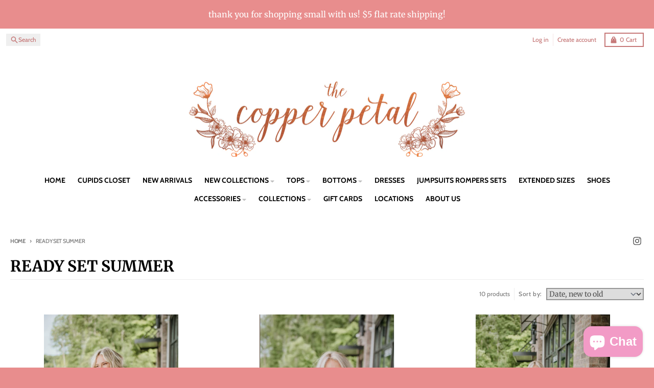

--- FILE ---
content_type: text/html; charset=utf-8
request_url: https://thecopperpetaltn.com/collections/ready-set-summer
body_size: 33559
content:
<!doctype html>
<html class="no-js"
  lang="en"
  dir="ltr"
  
>
  <head>
    <meta charset="utf-8">
    <meta http-equiv="X-UA-Compatible" content="IE=edge">
    <meta name="viewport" content="width=device-width,initial-scale=1">
    <meta name="theme-color" content="#e88d8d">
    <link rel="canonical" href="https://thecopperpetaltn.com/collections/ready-set-summer"><link rel="preconnect" href="https://fonts.shopifycdn.com" crossorigin><script async crossorigin fetchpriority="high" src="/cdn/shopifycloud/importmap-polyfill/es-modules-shim.2.4.0.js"></script>
<script src="//thecopperpetaltn.com/cdn/shop/t/42/assets/es-module-shims.js?v=20623621412077407031737179197" async></script><script type="importmap">
{
  "imports": {
    "components/cart-agreement": "//thecopperpetaltn.com/cdn/shop/t/42/assets/cart-agreement.js?v=2858882628390291301737179197",
    "components/cart-items": "//thecopperpetaltn.com/cdn/shop/t/42/assets/cart-items.js?v=92724733266822398551737179197",
    "components/cart-note": "//thecopperpetaltn.com/cdn/shop/t/42/assets/cart-note.js?v=95310824290391213891737179197",
    "components/cart-notification": "//thecopperpetaltn.com/cdn/shop/t/42/assets/cart-notification.js?v=12044990686471908041737179197",
    "components/cart-remove-button": "//thecopperpetaltn.com/cdn/shop/t/42/assets/cart-remove-button.js?v=23785376165885215641737179197",
    "components/collection-drawer": "//thecopperpetaltn.com/cdn/shop/t/42/assets/collection-drawer.js?v=40564379858355380991737179197",
    "components/collection-slider-component": "//thecopperpetaltn.com/cdn/shop/t/42/assets/collection-slider-component.js?v=38373057864927748711737179197",
    "components/collection-sort": "//thecopperpetaltn.com/cdn/shop/t/42/assets/collection-sort.js?v=152851361272730628331737179197",
    "components/disclosure-form": "//thecopperpetaltn.com/cdn/shop/t/42/assets/disclosure-form.js?v=112701864687593093371737179197",
    "components/disclosure-item": "//thecopperpetaltn.com/cdn/shop/t/42/assets/disclosure-item.js?v=142522642314906250751737179197",
    "components/disclosure-menu": "//thecopperpetaltn.com/cdn/shop/t/42/assets/disclosure-menu.js?v=118131813480392717351737179197",
    "components/filter-button": "//thecopperpetaltn.com/cdn/shop/t/42/assets/filter-button.js?v=4011960302951008551737179197",
    "components/filter-remove": "//thecopperpetaltn.com/cdn/shop/t/42/assets/filter-remove.js?v=92089437190687240471737179197",
    "components/gift-card-recipient": "//thecopperpetaltn.com/cdn/shop/t/42/assets/gift-card-recipient.js?v=35430722468549382391737179197",
    "components/header-section": "//thecopperpetaltn.com/cdn/shop/t/42/assets/header-section.js?v=110447127728433559241737179197",
    "components/header-top-section": "//thecopperpetaltn.com/cdn/shop/t/42/assets/header-top-section.js?v=48729478558050014741737179197",
    "components/looks-item": "//thecopperpetaltn.com/cdn/shop/t/42/assets/looks-item.js?v=26918120689698131751737179197",
    "components/map-object": "//thecopperpetaltn.com/cdn/shop/t/42/assets/map-object.js?v=135586813141825047571737179197",
    "components/media-slideshow": "//thecopperpetaltn.com/cdn/shop/t/42/assets/media-slideshow.js?v=174506362282798429261737179197",
    "components/modal-predictive-search": "//thecopperpetaltn.com/cdn/shop/t/42/assets/modal-predictive-search.js?v=34559312376726628231737179197",
    "components/password-modal": "//thecopperpetaltn.com/cdn/shop/t/42/assets/password-modal.js?v=3540315291419679341737179197",
    "components/pickup-availability": "//thecopperpetaltn.com/cdn/shop/t/42/assets/pickup-availability.js?v=40352678091114229171737179197",
    "components/pickup-availability-drawer": "//thecopperpetaltn.com/cdn/shop/t/42/assets/pickup-availability-drawer.js?v=156906576355901780311737179197",
    "components/popup-modal": "//thecopperpetaltn.com/cdn/shop/t/42/assets/popup-modal.js?v=101577933603455078221737179197",
    "components/predictive-search": "//thecopperpetaltn.com/cdn/shop/t/42/assets/predictive-search.js?v=149279219371924977981737179197",
    "components/product-card": "//thecopperpetaltn.com/cdn/shop/t/42/assets/product-card.js?v=3590946611185510811737179197",
    "components/product-details-modal": "//thecopperpetaltn.com/cdn/shop/t/42/assets/product-details-modal.js?v=49244414836865921341737179197",
    "components/product-form": "//thecopperpetaltn.com/cdn/shop/t/42/assets/product-form.js?v=50308066474334482821737179197",
    "components/product-model": "//thecopperpetaltn.com/cdn/shop/t/42/assets/product-model.js?v=141750140143149600281737179197",
    "components/product-recommendations": "//thecopperpetaltn.com/cdn/shop/t/42/assets/product-recommendations.js?v=180536028877256204621737179197",
    "components/promo-section": "//thecopperpetaltn.com/cdn/shop/t/42/assets/promo-section.js?v=181582618838034264891737179197",
    "components/quantity-select": "//thecopperpetaltn.com/cdn/shop/t/42/assets/quantity-select.js?v=17952230826246186651737179197",
    "components/slideshow-component": "//thecopperpetaltn.com/cdn/shop/t/42/assets/slideshow-component.js?v=160150954975578609091737179197",
    "components/swatch-radios": "//thecopperpetaltn.com/cdn/shop/t/42/assets/swatch-radios.js?v=135894832401389106081737179197",
    "components/testimonials-component": "//thecopperpetaltn.com/cdn/shop/t/42/assets/testimonials-component.js?v=3972962289584583571737179197",
    "components/variant-radios": "//thecopperpetaltn.com/cdn/shop/t/42/assets/variant-radios.js?v=17859053405788981041737179197",
    "components/variant-selects": "//thecopperpetaltn.com/cdn/shop/t/42/assets/variant-selects.js?v=170427623051345262011737179197",
    "components/video-background": "//thecopperpetaltn.com/cdn/shop/t/42/assets/video-background.js?v=12301135160131509811737179197",
    "components/video-background-object": "//thecopperpetaltn.com/cdn/shop/t/42/assets/video-background-object.js?v=16347035729279509881737179197",
    "components/video-object": "//thecopperpetaltn.com/cdn/shop/t/42/assets/video-object.js?v=179894101922622121691737179197",
    "general/customers": "//thecopperpetaltn.com/cdn/shop/t/42/assets/customers.js?v=104393901679221634451737179197",
    "general/main": "//thecopperpetaltn.com/cdn/shop/t/42/assets/main.js?v=92153878624244388461737179197",
    "helpers/customer-address": "//thecopperpetaltn.com/cdn/shop/t/42/assets/customer-address.js?v=42099223200601407911737179197",
    "helpers/shopify-common": "//thecopperpetaltn.com/cdn/shop/t/42/assets/shopify-common.js?v=79580595375328812771737179197",
    "main/modulepreload-polyfill": "//thecopperpetaltn.com/cdn/shop/t/42/assets/modulepreload-polyfill.js?v=79640004847089388481737179197",
    "vendors/focus-trap.esm": "//thecopperpetaltn.com/cdn/shop/t/42/assets/focus-trap.esm.js?v=171390341577938931471737179197",
    "vendors/index.es": "//thecopperpetaltn.com/cdn/shop/t/42/assets/index.es.js?v=118362758773620614641737179197",
    "vendors/index.esm": "//thecopperpetaltn.com/cdn/shop/t/42/assets/index.esm.js?v=113784740989429153021737179197",
    "vendors/js.cookie": "//thecopperpetaltn.com/cdn/shop/t/42/assets/js.cookie.js?v=10888410624023819241737179197",
    "vendors/splide.esm": "//thecopperpetaltn.com/cdn/shop/t/42/assets/splide.esm.js?v=145379555060010296531737179197",
    "vendors/vidim": "//thecopperpetaltn.com/cdn/shop/t/42/assets/vidim.js?v=31191223605446200551737179197"
  }
}
</script><script>
  window.theme = {
    shopUrl: 'https://thecopperpetaltn.com',
    routes: {
      root_url: '/',
      account_url: '/account',
      account_login_url: '/account/login',
      account_logout_url: '/account/logout',
      account_recover_url: '/account/recover',
      account_register_url: '/account/register',
      account_addresses_url: '/account/addresses',
      collections_url: '/collections',
      all_products_collection_url: '/collections/all',
      search_url: '/search',
      cart_url: '/cart',
      cart_update_url: '/cart/update',
      cart_add_url: '/cart/add',
      cart_change_url: '/cart/change',
      cart_clear_url: '/cart/clear',
      product_recommendations_url: '/recommendations/products',
      predictive_search_url: '/search/suggest'
    },
    info: { name: 'District' },
    strings: {
      addToCart: `Add to cart`,
      preOrder: `Pre-Order`,
      soldOut: `Sold out`,
      unavailable: `Unavailable`,
      addressError: `Error looking up that address`,
      addressNoResults: `No results for that address`,
      addressQueryLimit: `You have exceeded the Google API usage limit. Consider upgrading to a <a href="https://developers.google.com/maps/premium/usage-limits">Premium Plan</a>.`,
      authError: `There was a problem authenticating your Google Maps account.`,
      unitPrice: `Unit price`,
      unitPriceSeparator: `per`,
      previous: `Previous slide`,
      next: `Next slide`,
    },
    cartStrings: {
      error: `There was an error while updating your cart. Please try again.`,
      quantityError: `You can only add [quantity] of this item to your cart.`,
    },
    accessiblityStrings: {
      giftCardRecipientExpanded: `Gift card recipient form expanded`,
      giftCardRecipientCollapsed: `Gift card recipient form collapsed`,
    },
    pageType: `collection`,
    customer: false,
    moneyFormat: "${{amount}}",
    ajaxCartEnable: true,
    cartData: {"note":null,"attributes":{},"original_total_price":0,"total_price":0,"total_discount":0,"total_weight":0.0,"item_count":0,"items":[],"requires_shipping":false,"currency":"USD","items_subtotal_price":0,"cart_level_discount_applications":[],"checkout_charge_amount":0},
    mobileBreakpoint: 768,
    packages: [],
  };
  // Publish / Subscribe
  const PUB_SUB_EVENTS = {
    cartUpdate: 'cart-update',
    quantityUpdate: 'quantity-update',
    variantChange: 'variant-change',
    cartError: 'cart-error',
    sectionRefreshed: 'section-refreshed',
  };
  const SECTION_REFRESHED_RESOURCE_TYPE = {
    product: 'product'
  }
  let subscribers = {};

  function subscribe(eventName, callback) {
    if (subscribers[eventName] === undefined) {
      subscribers[eventName] = [];
    }

    subscribers[eventName] = [...subscribers[eventName], callback];

    return function unsubscribe() {
      subscribers[eventName] = subscribers[eventName].filter((cb) => {
        return cb !== callback;
      });
    };
  }

  function publish(eventName, data) {
    if (subscribers[eventName]) {
      subscribers[eventName].forEach((callback) => {
        callback(data);
      });
    }
  }
  document.documentElement.className = document.documentElement.className.replace('no-js', 'js');
</script>


  <script src="//thecopperpetaltn.com/cdn/shop/t/42/assets/main.js?v=92153878624244388461737179197" type="module" crossorigin="anonymous"></script>
  <link rel="modulepreload" href="//thecopperpetaltn.com/cdn/shop/t/42/assets/modulepreload-polyfill.js?v=79640004847089388481737179197" crossorigin="anonymous">

<link rel="apple-touch-icon" sizes="180x180" href="//thecopperpetaltn.com/cdn/shop/files/checkout_logo_8.png?crop=center&height=180&v=1613154090&width=180">
      <link rel="icon" type="image/png" href="//thecopperpetaltn.com/cdn/shop/files/checkout_logo_8.png?crop=center&height=32&v=1613154090&width=32"><title>READY SET SUMMER</title><meta property="og:site_name" content="The Copper Petal">
<meta property="og:url" content="https://thecopperpetaltn.com/collections/ready-set-summer">
<meta property="og:title" content="READY SET SUMMER">
<meta property="og:type" content="product.group">
<meta property="og:description" content="Our Clarksville storefront is located in the heart of Sango in Clarksville, Tennessee! 
2862 Hwy 41A S Suite D. We opened this location in April 2022! Our Dickson storefront is located in the heart of downtown Dickson, Tennessee! 116 N Main St. At both locations you can find Remain Co. Permanent Jewelry."><meta property="og:image" content="http://thecopperpetaltn.com/cdn/shop/files/meglogofinal_8d7065a8-1644-49aa-a659-cf2f0e6753f5.png?height=628&pad_color=fff&v=1613157394&width=1200">
  <meta property="og:image:secure_url" content="https://thecopperpetaltn.com/cdn/shop/files/meglogofinal_8d7065a8-1644-49aa-a659-cf2f0e6753f5.png?height=628&pad_color=fff&v=1613157394&width=1200">
  <meta property="og:image:width" content="1200">
  <meta property="og:image:height" content="628"><meta name="twitter:card" content="summary_large_image">
<meta name="twitter:title" content="READY SET SUMMER">
<meta name="twitter:description" content="Our Clarksville storefront is located in the heart of Sango in Clarksville, Tennessee! 
2862 Hwy 41A S Suite D. We opened this location in April 2022! Our Dickson storefront is located in the heart of downtown Dickson, Tennessee! 116 N Main St. At both locations you can find Remain Co. Permanent Jewelry.">
<script>window.performance && window.performance.mark && window.performance.mark('shopify.content_for_header.start');</script><meta id="shopify-digital-wallet" name="shopify-digital-wallet" content="/14397556/digital_wallets/dialog">
<meta name="shopify-checkout-api-token" content="dd953e5abfa1602cd25b15197272469f">
<meta id="in-context-paypal-metadata" data-shop-id="14397556" data-venmo-supported="false" data-environment="production" data-locale="en_US" data-paypal-v4="true" data-currency="USD">
<link rel="alternate" type="application/atom+xml" title="Feed" href="/collections/ready-set-summer.atom" />
<link rel="alternate" type="application/json+oembed" href="https://thecopperpetaltn.com/collections/ready-set-summer.oembed">
<script async="async" src="/checkouts/internal/preloads.js?locale=en-US"></script>
<link rel="preconnect" href="https://shop.app" crossorigin="anonymous">
<script async="async" src="https://shop.app/checkouts/internal/preloads.js?locale=en-US&shop_id=14397556" crossorigin="anonymous"></script>
<script id="apple-pay-shop-capabilities" type="application/json">{"shopId":14397556,"countryCode":"US","currencyCode":"USD","merchantCapabilities":["supports3DS"],"merchantId":"gid:\/\/shopify\/Shop\/14397556","merchantName":"The Copper Petal","requiredBillingContactFields":["postalAddress","email"],"requiredShippingContactFields":["postalAddress","email"],"shippingType":"shipping","supportedNetworks":["visa","masterCard","amex","discover","elo","jcb"],"total":{"type":"pending","label":"The Copper Petal","amount":"1.00"},"shopifyPaymentsEnabled":true,"supportsSubscriptions":true}</script>
<script id="shopify-features" type="application/json">{"accessToken":"dd953e5abfa1602cd25b15197272469f","betas":["rich-media-storefront-analytics"],"domain":"thecopperpetaltn.com","predictiveSearch":true,"shopId":14397556,"locale":"en"}</script>
<script>var Shopify = Shopify || {};
Shopify.shop = "the-copper-petal.myshopify.com";
Shopify.locale = "en";
Shopify.currency = {"active":"USD","rate":"1.0"};
Shopify.country = "US";
Shopify.theme = {"name":"District NEWER UPDATED - Fixed","id":167341785396,"schema_name":"District","schema_version":"5.0.4","theme_store_id":735,"role":"main"};
Shopify.theme.handle = "null";
Shopify.theme.style = {"id":null,"handle":null};
Shopify.cdnHost = "thecopperpetaltn.com/cdn";
Shopify.routes = Shopify.routes || {};
Shopify.routes.root = "/";</script>
<script type="module">!function(o){(o.Shopify=o.Shopify||{}).modules=!0}(window);</script>
<script>!function(o){function n(){var o=[];function n(){o.push(Array.prototype.slice.apply(arguments))}return n.q=o,n}var t=o.Shopify=o.Shopify||{};t.loadFeatures=n(),t.autoloadFeatures=n()}(window);</script>
<script>
  window.ShopifyPay = window.ShopifyPay || {};
  window.ShopifyPay.apiHost = "shop.app\/pay";
  window.ShopifyPay.redirectState = null;
</script>
<script id="shop-js-analytics" type="application/json">{"pageType":"collection"}</script>
<script defer="defer" async type="module" src="//thecopperpetaltn.com/cdn/shopifycloud/shop-js/modules/v2/client.init-shop-cart-sync_BdyHc3Nr.en.esm.js"></script>
<script defer="defer" async type="module" src="//thecopperpetaltn.com/cdn/shopifycloud/shop-js/modules/v2/chunk.common_Daul8nwZ.esm.js"></script>
<script type="module">
  await import("//thecopperpetaltn.com/cdn/shopifycloud/shop-js/modules/v2/client.init-shop-cart-sync_BdyHc3Nr.en.esm.js");
await import("//thecopperpetaltn.com/cdn/shopifycloud/shop-js/modules/v2/chunk.common_Daul8nwZ.esm.js");

  window.Shopify.SignInWithShop?.initShopCartSync?.({"fedCMEnabled":true,"windoidEnabled":true});

</script>
<script>
  window.Shopify = window.Shopify || {};
  if (!window.Shopify.featureAssets) window.Shopify.featureAssets = {};
  window.Shopify.featureAssets['shop-js'] = {"shop-cart-sync":["modules/v2/client.shop-cart-sync_QYOiDySF.en.esm.js","modules/v2/chunk.common_Daul8nwZ.esm.js"],"init-fed-cm":["modules/v2/client.init-fed-cm_DchLp9rc.en.esm.js","modules/v2/chunk.common_Daul8nwZ.esm.js"],"shop-button":["modules/v2/client.shop-button_OV7bAJc5.en.esm.js","modules/v2/chunk.common_Daul8nwZ.esm.js"],"init-windoid":["modules/v2/client.init-windoid_DwxFKQ8e.en.esm.js","modules/v2/chunk.common_Daul8nwZ.esm.js"],"shop-cash-offers":["modules/v2/client.shop-cash-offers_DWtL6Bq3.en.esm.js","modules/v2/chunk.common_Daul8nwZ.esm.js","modules/v2/chunk.modal_CQq8HTM6.esm.js"],"shop-toast-manager":["modules/v2/client.shop-toast-manager_CX9r1SjA.en.esm.js","modules/v2/chunk.common_Daul8nwZ.esm.js"],"init-shop-email-lookup-coordinator":["modules/v2/client.init-shop-email-lookup-coordinator_UhKnw74l.en.esm.js","modules/v2/chunk.common_Daul8nwZ.esm.js"],"pay-button":["modules/v2/client.pay-button_DzxNnLDY.en.esm.js","modules/v2/chunk.common_Daul8nwZ.esm.js"],"avatar":["modules/v2/client.avatar_BTnouDA3.en.esm.js"],"init-shop-cart-sync":["modules/v2/client.init-shop-cart-sync_BdyHc3Nr.en.esm.js","modules/v2/chunk.common_Daul8nwZ.esm.js"],"shop-login-button":["modules/v2/client.shop-login-button_D8B466_1.en.esm.js","modules/v2/chunk.common_Daul8nwZ.esm.js","modules/v2/chunk.modal_CQq8HTM6.esm.js"],"init-customer-accounts-sign-up":["modules/v2/client.init-customer-accounts-sign-up_C8fpPm4i.en.esm.js","modules/v2/client.shop-login-button_D8B466_1.en.esm.js","modules/v2/chunk.common_Daul8nwZ.esm.js","modules/v2/chunk.modal_CQq8HTM6.esm.js"],"init-shop-for-new-customer-accounts":["modules/v2/client.init-shop-for-new-customer-accounts_CVTO0Ztu.en.esm.js","modules/v2/client.shop-login-button_D8B466_1.en.esm.js","modules/v2/chunk.common_Daul8nwZ.esm.js","modules/v2/chunk.modal_CQq8HTM6.esm.js"],"init-customer-accounts":["modules/v2/client.init-customer-accounts_dRgKMfrE.en.esm.js","modules/v2/client.shop-login-button_D8B466_1.en.esm.js","modules/v2/chunk.common_Daul8nwZ.esm.js","modules/v2/chunk.modal_CQq8HTM6.esm.js"],"shop-follow-button":["modules/v2/client.shop-follow-button_CkZpjEct.en.esm.js","modules/v2/chunk.common_Daul8nwZ.esm.js","modules/v2/chunk.modal_CQq8HTM6.esm.js"],"lead-capture":["modules/v2/client.lead-capture_BntHBhfp.en.esm.js","modules/v2/chunk.common_Daul8nwZ.esm.js","modules/v2/chunk.modal_CQq8HTM6.esm.js"],"checkout-modal":["modules/v2/client.checkout-modal_CfxcYbTm.en.esm.js","modules/v2/chunk.common_Daul8nwZ.esm.js","modules/v2/chunk.modal_CQq8HTM6.esm.js"],"shop-login":["modules/v2/client.shop-login_Da4GZ2H6.en.esm.js","modules/v2/chunk.common_Daul8nwZ.esm.js","modules/v2/chunk.modal_CQq8HTM6.esm.js"],"payment-terms":["modules/v2/client.payment-terms_MV4M3zvL.en.esm.js","modules/v2/chunk.common_Daul8nwZ.esm.js","modules/v2/chunk.modal_CQq8HTM6.esm.js"]};
</script>
<script>(function() {
  var isLoaded = false;
  function asyncLoad() {
    if (isLoaded) return;
    isLoaded = true;
    var urls = ["\/\/shopify.privy.com\/widget.js?shop=the-copper-petal.myshopify.com","https:\/\/js.smile.io\/v1\/smile-shopify.js?shop=the-copper-petal.myshopify.com","https:\/\/app.sesami.co\/static\/shopify.js?shop=the-copper-petal.myshopify.com\u0026shop=the-copper-petal.myshopify.com","https:\/\/chimpstatic.com\/mcjs-connected\/js\/users\/9d1073cd3b39c3c64add9e054\/f12d29201b2553e8427c43023.js?shop=the-copper-petal.myshopify.com","https:\/\/static.affiliatly.com\/shopify\/v3\/shopify.js?affiliatly_code=AF-1050542\u0026s=2\u0026shop=the-copper-petal.myshopify.com","https:\/\/shopify-widget.route.com\/shopify.widget.js?shop=the-copper-petal.myshopify.com","https:\/\/assets.tapcart.com\/__tc-ck-loader\/index.js?appId=35KvQuwGqf\u0026environment=production\u0026shop=the-copper-petal.myshopify.com"];
    for (var i = 0; i < urls.length; i++) {
      var s = document.createElement('script');
      s.type = 'text/javascript';
      s.async = true;
      s.src = urls[i];
      var x = document.getElementsByTagName('script')[0];
      x.parentNode.insertBefore(s, x);
    }
  };
  if(window.attachEvent) {
    window.attachEvent('onload', asyncLoad);
  } else {
    window.addEventListener('load', asyncLoad, false);
  }
})();</script>
<script id="__st">var __st={"a":14397556,"offset":-21600,"reqid":"56d8c218-f5fa-40bd-8b3b-b92b25019ef9-1769020702","pageurl":"thecopperpetaltn.com\/collections\/ready-set-summer","u":"0ea313793cd4","p":"collection","rtyp":"collection","rid":472908235060};</script>
<script>window.ShopifyPaypalV4VisibilityTracking = true;</script>
<script id="captcha-bootstrap">!function(){'use strict';const t='contact',e='account',n='new_comment',o=[[t,t],['blogs',n],['comments',n],[t,'customer']],c=[[e,'customer_login'],[e,'guest_login'],[e,'recover_customer_password'],[e,'create_customer']],r=t=>t.map((([t,e])=>`form[action*='/${t}']:not([data-nocaptcha='true']) input[name='form_type'][value='${e}']`)).join(','),a=t=>()=>t?[...document.querySelectorAll(t)].map((t=>t.form)):[];function s(){const t=[...o],e=r(t);return a(e)}const i='password',u='form_key',d=['recaptcha-v3-token','g-recaptcha-response','h-captcha-response',i],f=()=>{try{return window.sessionStorage}catch{return}},m='__shopify_v',_=t=>t.elements[u];function p(t,e,n=!1){try{const o=window.sessionStorage,c=JSON.parse(o.getItem(e)),{data:r}=function(t){const{data:e,action:n}=t;return t[m]||n?{data:e,action:n}:{data:t,action:n}}(c);for(const[e,n]of Object.entries(r))t.elements[e]&&(t.elements[e].value=n);n&&o.removeItem(e)}catch(o){console.error('form repopulation failed',{error:o})}}const l='form_type',E='cptcha';function T(t){t.dataset[E]=!0}const w=window,h=w.document,L='Shopify',v='ce_forms',y='captcha';let A=!1;((t,e)=>{const n=(g='f06e6c50-85a8-45c8-87d0-21a2b65856fe',I='https://cdn.shopify.com/shopifycloud/storefront-forms-hcaptcha/ce_storefront_forms_captcha_hcaptcha.v1.5.2.iife.js',D={infoText:'Protected by hCaptcha',privacyText:'Privacy',termsText:'Terms'},(t,e,n)=>{const o=w[L][v],c=o.bindForm;if(c)return c(t,g,e,D).then(n);var r;o.q.push([[t,g,e,D],n]),r=I,A||(h.body.append(Object.assign(h.createElement('script'),{id:'captcha-provider',async:!0,src:r})),A=!0)});var g,I,D;w[L]=w[L]||{},w[L][v]=w[L][v]||{},w[L][v].q=[],w[L][y]=w[L][y]||{},w[L][y].protect=function(t,e){n(t,void 0,e),T(t)},Object.freeze(w[L][y]),function(t,e,n,w,h,L){const[v,y,A,g]=function(t,e,n){const i=e?o:[],u=t?c:[],d=[...i,...u],f=r(d),m=r(i),_=r(d.filter((([t,e])=>n.includes(e))));return[a(f),a(m),a(_),s()]}(w,h,L),I=t=>{const e=t.target;return e instanceof HTMLFormElement?e:e&&e.form},D=t=>v().includes(t);t.addEventListener('submit',(t=>{const e=I(t);if(!e)return;const n=D(e)&&!e.dataset.hcaptchaBound&&!e.dataset.recaptchaBound,o=_(e),c=g().includes(e)&&(!o||!o.value);(n||c)&&t.preventDefault(),c&&!n&&(function(t){try{if(!f())return;!function(t){const e=f();if(!e)return;const n=_(t);if(!n)return;const o=n.value;o&&e.removeItem(o)}(t);const e=Array.from(Array(32),(()=>Math.random().toString(36)[2])).join('');!function(t,e){_(t)||t.append(Object.assign(document.createElement('input'),{type:'hidden',name:u})),t.elements[u].value=e}(t,e),function(t,e){const n=f();if(!n)return;const o=[...t.querySelectorAll(`input[type='${i}']`)].map((({name:t})=>t)),c=[...d,...o],r={};for(const[a,s]of new FormData(t).entries())c.includes(a)||(r[a]=s);n.setItem(e,JSON.stringify({[m]:1,action:t.action,data:r}))}(t,e)}catch(e){console.error('failed to persist form',e)}}(e),e.submit())}));const S=(t,e)=>{t&&!t.dataset[E]&&(n(t,e.some((e=>e===t))),T(t))};for(const o of['focusin','change'])t.addEventListener(o,(t=>{const e=I(t);D(e)&&S(e,y())}));const B=e.get('form_key'),M=e.get(l),P=B&&M;t.addEventListener('DOMContentLoaded',(()=>{const t=y();if(P)for(const e of t)e.elements[l].value===M&&p(e,B);[...new Set([...A(),...v().filter((t=>'true'===t.dataset.shopifyCaptcha))])].forEach((e=>S(e,t)))}))}(h,new URLSearchParams(w.location.search),n,t,e,['guest_login'])})(!0,!0)}();</script>
<script integrity="sha256-4kQ18oKyAcykRKYeNunJcIwy7WH5gtpwJnB7kiuLZ1E=" data-source-attribution="shopify.loadfeatures" defer="defer" src="//thecopperpetaltn.com/cdn/shopifycloud/storefront/assets/storefront/load_feature-a0a9edcb.js" crossorigin="anonymous"></script>
<script crossorigin="anonymous" defer="defer" src="//thecopperpetaltn.com/cdn/shopifycloud/storefront/assets/shopify_pay/storefront-65b4c6d7.js?v=20250812"></script>
<script data-source-attribution="shopify.dynamic_checkout.dynamic.init">var Shopify=Shopify||{};Shopify.PaymentButton=Shopify.PaymentButton||{isStorefrontPortableWallets:!0,init:function(){window.Shopify.PaymentButton.init=function(){};var t=document.createElement("script");t.src="https://thecopperpetaltn.com/cdn/shopifycloud/portable-wallets/latest/portable-wallets.en.js",t.type="module",document.head.appendChild(t)}};
</script>
<script data-source-attribution="shopify.dynamic_checkout.buyer_consent">
  function portableWalletsHideBuyerConsent(e){var t=document.getElementById("shopify-buyer-consent"),n=document.getElementById("shopify-subscription-policy-button");t&&n&&(t.classList.add("hidden"),t.setAttribute("aria-hidden","true"),n.removeEventListener("click",e))}function portableWalletsShowBuyerConsent(e){var t=document.getElementById("shopify-buyer-consent"),n=document.getElementById("shopify-subscription-policy-button");t&&n&&(t.classList.remove("hidden"),t.removeAttribute("aria-hidden"),n.addEventListener("click",e))}window.Shopify?.PaymentButton&&(window.Shopify.PaymentButton.hideBuyerConsent=portableWalletsHideBuyerConsent,window.Shopify.PaymentButton.showBuyerConsent=portableWalletsShowBuyerConsent);
</script>
<script data-source-attribution="shopify.dynamic_checkout.cart.bootstrap">document.addEventListener("DOMContentLoaded",(function(){function t(){return document.querySelector("shopify-accelerated-checkout-cart, shopify-accelerated-checkout")}if(t())Shopify.PaymentButton.init();else{new MutationObserver((function(e,n){t()&&(Shopify.PaymentButton.init(),n.disconnect())})).observe(document.body,{childList:!0,subtree:!0})}}));
</script>
<link id="shopify-accelerated-checkout-styles" rel="stylesheet" media="screen" href="https://thecopperpetaltn.com/cdn/shopifycloud/portable-wallets/latest/accelerated-checkout-backwards-compat.css" crossorigin="anonymous">
<style id="shopify-accelerated-checkout-cart">
        #shopify-buyer-consent {
  margin-top: 1em;
  display: inline-block;
  width: 100%;
}

#shopify-buyer-consent.hidden {
  display: none;
}

#shopify-subscription-policy-button {
  background: none;
  border: none;
  padding: 0;
  text-decoration: underline;
  font-size: inherit;
  cursor: pointer;
}

#shopify-subscription-policy-button::before {
  box-shadow: none;
}

      </style>

<script>window.performance && window.performance.mark && window.performance.mark('shopify.content_for_header.end');</script>
<style data-shopify>
@font-face {
  font-family: Merriweather;
  font-weight: 400;
  font-style: normal;
  font-display: swap;
  src: url("//thecopperpetaltn.com/cdn/fonts/merriweather/merriweather_n4.349a72bc63b970a8b7f00dc33f5bda2ec52f79cc.woff2") format("woff2"),
       url("//thecopperpetaltn.com/cdn/fonts/merriweather/merriweather_n4.5a396c75a89c25b516c9d3cb026490795288d821.woff") format("woff");
}
@font-face {
  font-family: Merriweather;
  font-weight: 700;
  font-style: normal;
  font-display: swap;
  src: url("//thecopperpetaltn.com/cdn/fonts/merriweather/merriweather_n7.19270b7a7a551caaabc4ca9d96160fde1ff78390.woff2") format("woff2"),
       url("//thecopperpetaltn.com/cdn/fonts/merriweather/merriweather_n7.cd38b457ece1a89976a4da2d642ece091dc8235f.woff") format("woff");
}
@font-face {
  font-family: Merriweather;
  font-weight: 400;
  font-style: italic;
  font-display: swap;
  src: url("//thecopperpetaltn.com/cdn/fonts/merriweather/merriweather_i4.f5b9cf70acd5cd4d838a0ca60bf8178b62cb1301.woff2") format("woff2"),
       url("//thecopperpetaltn.com/cdn/fonts/merriweather/merriweather_i4.946cfa27ccfc2ba1850f3e8d4115a49e1be34578.woff") format("woff");
}
@font-face {
  font-family: Merriweather;
  font-weight: 700;
  font-style: italic;
  font-display: swap;
  src: url("//thecopperpetaltn.com/cdn/fonts/merriweather/merriweather_i7.f0c0f7ed3a3954dab58b704b14a01616fb5b0c9b.woff2") format("woff2"),
       url("//thecopperpetaltn.com/cdn/fonts/merriweather/merriweather_i7.0563ab59ca3ecf64e1fcde02f520f39dcec40efd.woff") format("woff");
}
@font-face {
  font-family: Merriweather;
  font-weight: 700;
  font-style: normal;
  font-display: swap;
  src: url("//thecopperpetaltn.com/cdn/fonts/merriweather/merriweather_n7.19270b7a7a551caaabc4ca9d96160fde1ff78390.woff2") format("woff2"),
       url("//thecopperpetaltn.com/cdn/fonts/merriweather/merriweather_n7.cd38b457ece1a89976a4da2d642ece091dc8235f.woff") format("woff");
}
@font-face {
  font-family: Merriweather;
  font-weight: 900;
  font-style: normal;
  font-display: swap;
  src: url("//thecopperpetaltn.com/cdn/fonts/merriweather/merriweather_n9.d39b172ceda044827996922d8e2836d8e34e6e3d.woff2") format("woff2"),
       url("//thecopperpetaltn.com/cdn/fonts/merriweather/merriweather_n9.9d9b0920285700810249f3cb1069f9a779117e89.woff") format("woff");
}
@font-face {
  font-family: Cabin;
  font-weight: 500;
  font-style: normal;
  font-display: swap;
  src: url("//thecopperpetaltn.com/cdn/fonts/cabin/cabin_n5.0250ac238cfbbff14d3c16fcc89f227ca95d5c6f.woff2") format("woff2"),
       url("//thecopperpetaltn.com/cdn/fonts/cabin/cabin_n5.46470cf25a90d766aece73a31a42bfd8ef7a470b.woff") format("woff");
}
@font-face {
  font-family: Cabin;
  font-weight: 700;
  font-style: normal;
  font-display: swap;
  src: url("//thecopperpetaltn.com/cdn/fonts/cabin/cabin_n7.255204a342bfdbc9ae2017bd4e6a90f8dbb2f561.woff2") format("woff2"),
       url("//thecopperpetaltn.com/cdn/fonts/cabin/cabin_n7.e2afa22a0d0f4b64da3569c990897429d40ff5c0.woff") format("woff");
}
:root {
    --base-font-size: 1;
    --body-font-family: Merriweather, serif;
    --heading-font-family: Merriweather, serif;
    --navigation-font-family: Cabin, sans-serif;
    --body-style: normal;
    --body-weight: 400;
    --body-weight-bolder: 700;
    --heading-style: normal;
    --heading-weight: 700;
    --heading-weight-bolder: 900;
    --heading-capitalize: none;
    --navigation-style: normal;
    --navigation-weight: 500;
    --navigation-weight-bolder: 700;--primary-text-color: #4f4f4f;
    --primary-title-color: #000000;
    --primary-accent-color: #e88d8d;
    --primary-accent-color-80: rgba(232, 141, 141, 0.8);
    --primary-accent-text-color: #0d0303;
    --primary-background-color: #ffffff;
    --primary-background-color-75: rgba(255, 255, 255, 0.8);
    --primary-secondary-background-color: #fafafa;
    --primary-secondary-background-color-50: #fdfdfd;
    --primary-section-border-color: #ededed;
    --primary-text-color-05: #f6f6f6;
    --primary-text-color-10: #ededed;
    --primary-text-color-20: #dcdcdc;
    --primary-text-color-30: #cacaca;
    --primary-text-color-40: #b9b9b9;
    --primary-text-color-50: #a7a7a7;
    --primary-text-color-60: #959595;
    --primary-text-color-70: #848484;
    --primary-text-color-80: #727272;
    --primary-text-color-90: #616161;
    --section-text-color: #4f4f4f;
    --section-text-color-75: rgba(79, 79, 79, 0.75);
    --section-text-color-50: rgba(79, 79, 79, 0.5);
    --section-title-color: #000000;
    --section-accent-color: #e88d8d;
    --section-accent-text-color: #0d0303;
    --section-accent-hover-color: #e47878;
    --section-overlay-color: transparent;
    --section-overlay-hover-color: transparent;
    --section-background-color: #ffffff;
    --section-primary-border-color: #4f4f4f;
    --modal-background-color: #000000;--max-width-screen: 1280px;
    --max-width-header: 1280px;
    --spacing-section: 4rem;
    --spacing-section-half: 2rem;
    --spacing-rail: 1.25rem;
    --text-align-section: center;--swiper-theme-color: #e88d8d;
    --duration-default: 200ms;
    --tw-ring-inset: ;
    --tw-blur: ;
    --tw-brightness: ;
    --tw-contrast: ;
    --tw-grayscale: ;
    --tw-hue-rotate: ;
    --tw-invert: ;
    --tw-saturate: ;
    --tw-sepia: ;
    --tw-drop-shadow: ;
    --tw-filter: var(--tw-blur) var(--tw-brightness) var(--tw-contrast) var(--tw-grayscale) var(--tw-hue-rotate) var(--tw-invert) var(--tw-saturate) var(--tw-sepia) var(--tw-drop-shadow);

    --shopify-accelerated-checkout-button-block-size: 46px;
    --shopify-accelerated-checkout-inline-alignment: end;
  }
</style>


  <link href="//thecopperpetaltn.com/cdn/shop/t/42/assets/main-style.css?v=86569852957499818311737179197" rel="stylesheet" type="text/css" media="all" />


<link rel="preload" as="font" href="//thecopperpetaltn.com/cdn/fonts/merriweather/merriweather_n4.349a72bc63b970a8b7f00dc33f5bda2ec52f79cc.woff2" type="font/woff2" crossorigin><link rel="preload" as="font" href="//thecopperpetaltn.com/cdn/fonts/merriweather/merriweather_n7.19270b7a7a551caaabc4ca9d96160fde1ff78390.woff2" type="font/woff2" crossorigin><link rel="preload" as="font" href="//thecopperpetaltn.com/cdn/fonts/cabin/cabin_n5.0250ac238cfbbff14d3c16fcc89f227ca95d5c6f.woff2" type="font/woff2" crossorigin>
  <script src="https://cdn.shopify.com/extensions/e8878072-2f6b-4e89-8082-94b04320908d/inbox-1254/assets/inbox-chat-loader.js" type="text/javascript" defer="defer"></script>
<link href="https://monorail-edge.shopifysvc.com" rel="dns-prefetch">
<script>(function(){if ("sendBeacon" in navigator && "performance" in window) {try {var session_token_from_headers = performance.getEntriesByType('navigation')[0].serverTiming.find(x => x.name == '_s').description;} catch {var session_token_from_headers = undefined;}var session_cookie_matches = document.cookie.match(/_shopify_s=([^;]*)/);var session_token_from_cookie = session_cookie_matches && session_cookie_matches.length === 2 ? session_cookie_matches[1] : "";var session_token = session_token_from_headers || session_token_from_cookie || "";function handle_abandonment_event(e) {var entries = performance.getEntries().filter(function(entry) {return /monorail-edge.shopifysvc.com/.test(entry.name);});if (!window.abandonment_tracked && entries.length === 0) {window.abandonment_tracked = true;var currentMs = Date.now();var navigation_start = performance.timing.navigationStart;var payload = {shop_id: 14397556,url: window.location.href,navigation_start,duration: currentMs - navigation_start,session_token,page_type: "collection"};window.navigator.sendBeacon("https://monorail-edge.shopifysvc.com/v1/produce", JSON.stringify({schema_id: "online_store_buyer_site_abandonment/1.1",payload: payload,metadata: {event_created_at_ms: currentMs,event_sent_at_ms: currentMs}}));}}window.addEventListener('pagehide', handle_abandonment_event);}}());</script>
<script id="web-pixels-manager-setup">(function e(e,d,r,n,o){if(void 0===o&&(o={}),!Boolean(null===(a=null===(i=window.Shopify)||void 0===i?void 0:i.analytics)||void 0===a?void 0:a.replayQueue)){var i,a;window.Shopify=window.Shopify||{};var t=window.Shopify;t.analytics=t.analytics||{};var s=t.analytics;s.replayQueue=[],s.publish=function(e,d,r){return s.replayQueue.push([e,d,r]),!0};try{self.performance.mark("wpm:start")}catch(e){}var l=function(){var e={modern:/Edge?\/(1{2}[4-9]|1[2-9]\d|[2-9]\d{2}|\d{4,})\.\d+(\.\d+|)|Firefox\/(1{2}[4-9]|1[2-9]\d|[2-9]\d{2}|\d{4,})\.\d+(\.\d+|)|Chrom(ium|e)\/(9{2}|\d{3,})\.\d+(\.\d+|)|(Maci|X1{2}).+ Version\/(15\.\d+|(1[6-9]|[2-9]\d|\d{3,})\.\d+)([,.]\d+|)( \(\w+\)|)( Mobile\/\w+|) Safari\/|Chrome.+OPR\/(9{2}|\d{3,})\.\d+\.\d+|(CPU[ +]OS|iPhone[ +]OS|CPU[ +]iPhone|CPU IPhone OS|CPU iPad OS)[ +]+(15[._]\d+|(1[6-9]|[2-9]\d|\d{3,})[._]\d+)([._]\d+|)|Android:?[ /-](13[3-9]|1[4-9]\d|[2-9]\d{2}|\d{4,})(\.\d+|)(\.\d+|)|Android.+Firefox\/(13[5-9]|1[4-9]\d|[2-9]\d{2}|\d{4,})\.\d+(\.\d+|)|Android.+Chrom(ium|e)\/(13[3-9]|1[4-9]\d|[2-9]\d{2}|\d{4,})\.\d+(\.\d+|)|SamsungBrowser\/([2-9]\d|\d{3,})\.\d+/,legacy:/Edge?\/(1[6-9]|[2-9]\d|\d{3,})\.\d+(\.\d+|)|Firefox\/(5[4-9]|[6-9]\d|\d{3,})\.\d+(\.\d+|)|Chrom(ium|e)\/(5[1-9]|[6-9]\d|\d{3,})\.\d+(\.\d+|)([\d.]+$|.*Safari\/(?![\d.]+ Edge\/[\d.]+$))|(Maci|X1{2}).+ Version\/(10\.\d+|(1[1-9]|[2-9]\d|\d{3,})\.\d+)([,.]\d+|)( \(\w+\)|)( Mobile\/\w+|) Safari\/|Chrome.+OPR\/(3[89]|[4-9]\d|\d{3,})\.\d+\.\d+|(CPU[ +]OS|iPhone[ +]OS|CPU[ +]iPhone|CPU IPhone OS|CPU iPad OS)[ +]+(10[._]\d+|(1[1-9]|[2-9]\d|\d{3,})[._]\d+)([._]\d+|)|Android:?[ /-](13[3-9]|1[4-9]\d|[2-9]\d{2}|\d{4,})(\.\d+|)(\.\d+|)|Mobile Safari.+OPR\/([89]\d|\d{3,})\.\d+\.\d+|Android.+Firefox\/(13[5-9]|1[4-9]\d|[2-9]\d{2}|\d{4,})\.\d+(\.\d+|)|Android.+Chrom(ium|e)\/(13[3-9]|1[4-9]\d|[2-9]\d{2}|\d{4,})\.\d+(\.\d+|)|Android.+(UC? ?Browser|UCWEB|U3)[ /]?(15\.([5-9]|\d{2,})|(1[6-9]|[2-9]\d|\d{3,})\.\d+)\.\d+|SamsungBrowser\/(5\.\d+|([6-9]|\d{2,})\.\d+)|Android.+MQ{2}Browser\/(14(\.(9|\d{2,})|)|(1[5-9]|[2-9]\d|\d{3,})(\.\d+|))(\.\d+|)|K[Aa][Ii]OS\/(3\.\d+|([4-9]|\d{2,})\.\d+)(\.\d+|)/},d=e.modern,r=e.legacy,n=navigator.userAgent;return n.match(d)?"modern":n.match(r)?"legacy":"unknown"}(),u="modern"===l?"modern":"legacy",c=(null!=n?n:{modern:"",legacy:""})[u],f=function(e){return[e.baseUrl,"/wpm","/b",e.hashVersion,"modern"===e.buildTarget?"m":"l",".js"].join("")}({baseUrl:d,hashVersion:r,buildTarget:u}),m=function(e){var d=e.version,r=e.bundleTarget,n=e.surface,o=e.pageUrl,i=e.monorailEndpoint;return{emit:function(e){var a=e.status,t=e.errorMsg,s=(new Date).getTime(),l=JSON.stringify({metadata:{event_sent_at_ms:s},events:[{schema_id:"web_pixels_manager_load/3.1",payload:{version:d,bundle_target:r,page_url:o,status:a,surface:n,error_msg:t},metadata:{event_created_at_ms:s}}]});if(!i)return console&&console.warn&&console.warn("[Web Pixels Manager] No Monorail endpoint provided, skipping logging."),!1;try{return self.navigator.sendBeacon.bind(self.navigator)(i,l)}catch(e){}var u=new XMLHttpRequest;try{return u.open("POST",i,!0),u.setRequestHeader("Content-Type","text/plain"),u.send(l),!0}catch(e){return console&&console.warn&&console.warn("[Web Pixels Manager] Got an unhandled error while logging to Monorail."),!1}}}}({version:r,bundleTarget:l,surface:e.surface,pageUrl:self.location.href,monorailEndpoint:e.monorailEndpoint});try{o.browserTarget=l,function(e){var d=e.src,r=e.async,n=void 0===r||r,o=e.onload,i=e.onerror,a=e.sri,t=e.scriptDataAttributes,s=void 0===t?{}:t,l=document.createElement("script"),u=document.querySelector("head"),c=document.querySelector("body");if(l.async=n,l.src=d,a&&(l.integrity=a,l.crossOrigin="anonymous"),s)for(var f in s)if(Object.prototype.hasOwnProperty.call(s,f))try{l.dataset[f]=s[f]}catch(e){}if(o&&l.addEventListener("load",o),i&&l.addEventListener("error",i),u)u.appendChild(l);else{if(!c)throw new Error("Did not find a head or body element to append the script");c.appendChild(l)}}({src:f,async:!0,onload:function(){if(!function(){var e,d;return Boolean(null===(d=null===(e=window.Shopify)||void 0===e?void 0:e.analytics)||void 0===d?void 0:d.initialized)}()){var d=window.webPixelsManager.init(e)||void 0;if(d){var r=window.Shopify.analytics;r.replayQueue.forEach((function(e){var r=e[0],n=e[1],o=e[2];d.publishCustomEvent(r,n,o)})),r.replayQueue=[],r.publish=d.publishCustomEvent,r.visitor=d.visitor,r.initialized=!0}}},onerror:function(){return m.emit({status:"failed",errorMsg:"".concat(f," has failed to load")})},sri:function(e){var d=/^sha384-[A-Za-z0-9+/=]+$/;return"string"==typeof e&&d.test(e)}(c)?c:"",scriptDataAttributes:o}),m.emit({status:"loading"})}catch(e){m.emit({status:"failed",errorMsg:(null==e?void 0:e.message)||"Unknown error"})}}})({shopId: 14397556,storefrontBaseUrl: "https://thecopperpetaltn.com",extensionsBaseUrl: "https://extensions.shopifycdn.com/cdn/shopifycloud/web-pixels-manager",monorailEndpoint: "https://monorail-edge.shopifysvc.com/unstable/produce_batch",surface: "storefront-renderer",enabledBetaFlags: ["2dca8a86"],webPixelsConfigList: [{"id":"121372980","eventPayloadVersion":"v1","runtimeContext":"LAX","scriptVersion":"1","type":"CUSTOM","privacyPurposes":["MARKETING"],"name":"Meta pixel (migrated)"},{"id":"128581940","eventPayloadVersion":"v1","runtimeContext":"LAX","scriptVersion":"1","type":"CUSTOM","privacyPurposes":["ANALYTICS"],"name":"Google Analytics tag (migrated)"},{"id":"shopify-app-pixel","configuration":"{}","eventPayloadVersion":"v1","runtimeContext":"STRICT","scriptVersion":"0450","apiClientId":"shopify-pixel","type":"APP","privacyPurposes":["ANALYTICS","MARKETING"]},{"id":"shopify-custom-pixel","eventPayloadVersion":"v1","runtimeContext":"LAX","scriptVersion":"0450","apiClientId":"shopify-pixel","type":"CUSTOM","privacyPurposes":["ANALYTICS","MARKETING"]}],isMerchantRequest: false,initData: {"shop":{"name":"The Copper Petal","paymentSettings":{"currencyCode":"USD"},"myshopifyDomain":"the-copper-petal.myshopify.com","countryCode":"US","storefrontUrl":"https:\/\/thecopperpetaltn.com"},"customer":null,"cart":null,"checkout":null,"productVariants":[],"purchasingCompany":null},},"https://thecopperpetaltn.com/cdn","fcfee988w5aeb613cpc8e4bc33m6693e112",{"modern":"","legacy":""},{"shopId":"14397556","storefrontBaseUrl":"https:\/\/thecopperpetaltn.com","extensionBaseUrl":"https:\/\/extensions.shopifycdn.com\/cdn\/shopifycloud\/web-pixels-manager","surface":"storefront-renderer","enabledBetaFlags":"[\"2dca8a86\"]","isMerchantRequest":"false","hashVersion":"fcfee988w5aeb613cpc8e4bc33m6693e112","publish":"custom","events":"[[\"page_viewed\",{}],[\"collection_viewed\",{\"collection\":{\"id\":\"472908235060\",\"title\":\"READY SET SUMMER\",\"productVariants\":[{\"price\":{\"amount\":60.0,\"currencyCode\":\"USD\"},\"product\":{\"title\":\"cade set\",\"vendor\":\"The Copper Petal\",\"id\":\"9094580732212\",\"untranslatedTitle\":\"cade set\",\"url\":\"\/products\/cade-set-brown\",\"type\":\"\"},\"id\":\"48003595108660\",\"image\":{\"src\":\"\/\/thecopperpetaltn.com\/cdn\/shop\/files\/73E0D5A3-DD02-4035-A035-647C73234D6F.jpg?v=1717642497\"},\"sku\":\"\",\"title\":\"Small\",\"untranslatedTitle\":\"Small\"},{\"price\":{\"amount\":68.0,\"currencyCode\":\"USD\"},\"product\":{\"title\":\"maria set\",\"vendor\":\"The Copper Petal\",\"id\":\"9079939039540\",\"untranslatedTitle\":\"maria set\",\"url\":\"\/products\/maria-set\",\"type\":\"\"},\"id\":\"47954118836532\",\"image\":{\"src\":\"\/\/thecopperpetaltn.com\/cdn\/shop\/files\/C1F9A4D1-9534-4524-845C-65AB952C812F.jpg?v=1717599826\"},\"sku\":\"\",\"title\":\"small\",\"untranslatedTitle\":\"small\"},{\"price\":{\"amount\":34.0,\"currencyCode\":\"USD\"},\"product\":{\"title\":\"hallie set KHAKI\",\"vendor\":\"The Copper Petal\",\"id\":\"9078379643188\",\"untranslatedTitle\":\"hallie set KHAKI\",\"url\":\"\/products\/hallie-set-khaki\",\"type\":\"\"},\"id\":\"47945827156276\",\"image\":{\"src\":\"\/\/thecopperpetaltn.com\/cdn\/shop\/files\/8023B1AB-6F6D-4E41-9789-BFF6968CD27A.jpg?v=1717642811\"},\"sku\":null,\"title\":\"Small\",\"untranslatedTitle\":\"Small\"},{\"price\":{\"amount\":34.0,\"currencyCode\":\"USD\"},\"product\":{\"title\":\"hallie set GREY\",\"vendor\":\"The Copper Petal\",\"id\":\"9078378692916\",\"untranslatedTitle\":\"hallie set GREY\",\"url\":\"\/products\/hallie-set-grey\",\"type\":\"\"},\"id\":\"47945822929204\",\"image\":{\"src\":\"\/\/thecopperpetaltn.com\/cdn\/shop\/files\/E4664818-0D00-4334-B9A8-8C19D2B3657B.jpg?v=1717642850\"},\"sku\":null,\"title\":\"Small\",\"untranslatedTitle\":\"Small\"},{\"price\":{\"amount\":34.0,\"currencyCode\":\"USD\"},\"product\":{\"title\":\"hallie set COCO\",\"vendor\":\"The Copper Petal\",\"id\":\"9078378496308\",\"untranslatedTitle\":\"hallie set COCO\",\"url\":\"\/products\/hallie-set-coco\",\"type\":\"\"},\"id\":\"47945822044468\",\"image\":{\"src\":\"\/\/thecopperpetaltn.com\/cdn\/shop\/files\/4FFD6616-D437-4C70-97A7-9A92BF46B146.jpg?v=1717642825\"},\"sku\":null,\"title\":\"Small\",\"untranslatedTitle\":\"Small\"},{\"price\":{\"amount\":34.0,\"currencyCode\":\"USD\"},\"product\":{\"title\":\"hallie set BLACK\",\"vendor\":\"The Copper Petal\",\"id\":\"9078378201396\",\"untranslatedTitle\":\"hallie set BLACK\",\"url\":\"\/products\/hallie-set-black\",\"type\":\"\"},\"id\":\"47945820438836\",\"image\":{\"src\":\"\/\/thecopperpetaltn.com\/cdn\/shop\/files\/00A5AF4F-17D5-4EE9-8840-B0D5C8898206.jpg?v=1717642836\"},\"sku\":null,\"title\":\"Small\",\"untranslatedTitle\":\"Small\"},{\"price\":{\"amount\":36.0,\"currencyCode\":\"USD\"},\"product\":{\"title\":\"faith set natural\",\"vendor\":\"The Copper Petal\",\"id\":\"9072220995892\",\"untranslatedTitle\":\"faith set natural\",\"url\":\"\/products\/faith-set-natural\",\"type\":\"\"},\"id\":\"47920843129140\",\"image\":{\"src\":\"\/\/thecopperpetaltn.com\/cdn\/shop\/files\/BDDF1ABB-8C0B-4C05-841B-96591194DF15.jpg?v=1717599847\"},\"sku\":null,\"title\":\"small\",\"untranslatedTitle\":\"small\"},{\"price\":{\"amount\":36.0,\"currencyCode\":\"USD\"},\"product\":{\"title\":\"faith set terracotta\",\"vendor\":\"The Copper Petal\",\"id\":\"9072220471604\",\"untranslatedTitle\":\"faith set terracotta\",\"url\":\"\/products\/faith-set-terracotta\",\"type\":\"\"},\"id\":\"47920842604852\",\"image\":{\"src\":\"\/\/thecopperpetaltn.com\/cdn\/shop\/files\/C071C42D-D7F9-4B27-83DA-66658D419FC5.jpg?v=1717642478\"},\"sku\":\"\",\"title\":\"small\",\"untranslatedTitle\":\"small\"},{\"price\":{\"amount\":62.0,\"currencyCode\":\"USD\"},\"product\":{\"title\":\"elaina set\",\"vendor\":\"The Copper Petal\",\"id\":\"9072214442292\",\"untranslatedTitle\":\"elaina set\",\"url\":\"\/products\/elaina-set\",\"type\":\"\"},\"id\":\"47920835166516\",\"image\":{\"src\":\"\/\/thecopperpetaltn.com\/cdn\/shop\/files\/FD81FEE1-6120-46FC-9D96-86E4DDA5D080.jpg?v=1717642553\"},\"sku\":\"\",\"title\":\"small\",\"untranslatedTitle\":\"small\"},{\"price\":{\"amount\":56.0,\"currencyCode\":\"USD\"},\"product\":{\"title\":\"tess set\",\"vendor\":\"The Copper Petal\",\"id\":\"9072209035572\",\"untranslatedTitle\":\"tess set\",\"url\":\"\/products\/tess-set\",\"type\":\"\"},\"id\":\"47920829202740\",\"image\":{\"src\":\"\/\/thecopperpetaltn.com\/cdn\/shop\/files\/3535438C-7A30-4770-8BD4-E40F0E57DFFB.jpg?v=1717599942\"},\"sku\":\"\",\"title\":\"small\",\"untranslatedTitle\":\"small\"}]}}]]"});</script><script>
  window.ShopifyAnalytics = window.ShopifyAnalytics || {};
  window.ShopifyAnalytics.meta = window.ShopifyAnalytics.meta || {};
  window.ShopifyAnalytics.meta.currency = 'USD';
  var meta = {"products":[{"id":9094580732212,"gid":"gid:\/\/shopify\/Product\/9094580732212","vendor":"The Copper Petal","type":"","handle":"cade-set-brown","variants":[{"id":48003595108660,"price":6000,"name":"cade set - Small","public_title":"Small","sku":""},{"id":48003595141428,"price":6000,"name":"cade set - Med","public_title":"Med","sku":""},{"id":48003595174196,"price":6000,"name":"cade set - Lrg","public_title":"Lrg","sku":""}],"remote":false},{"id":9079939039540,"gid":"gid:\/\/shopify\/Product\/9079939039540","vendor":"The Copper Petal","type":"","handle":"maria-set","variants":[{"id":47954118836532,"price":6800,"name":"maria set - small","public_title":"small","sku":""},{"id":47954118869300,"price":6800,"name":"maria set - med","public_title":"med","sku":""},{"id":47954118902068,"price":6800,"name":"maria set - lrg","public_title":"lrg","sku":""}],"remote":false},{"id":9078379643188,"gid":"gid:\/\/shopify\/Product\/9078379643188","vendor":"The Copper Petal","type":"","handle":"hallie-set-khaki","variants":[{"id":47945827156276,"price":3400,"name":"hallie set KHAKI - Small","public_title":"Small","sku":null},{"id":47945827189044,"price":3400,"name":"hallie set KHAKI - Med","public_title":"Med","sku":null},{"id":47945827221812,"price":3400,"name":"hallie set KHAKI - Lrg","public_title":"Lrg","sku":null}],"remote":false},{"id":9078378692916,"gid":"gid:\/\/shopify\/Product\/9078378692916","vendor":"The Copper Petal","type":"","handle":"hallie-set-grey","variants":[{"id":47945822929204,"price":3400,"name":"hallie set GREY - Small","public_title":"Small","sku":null},{"id":47945822961972,"price":3400,"name":"hallie set GREY - Med","public_title":"Med","sku":null},{"id":47945822994740,"price":3400,"name":"hallie set GREY - Lrg","public_title":"Lrg","sku":null}],"remote":false},{"id":9078378496308,"gid":"gid:\/\/shopify\/Product\/9078378496308","vendor":"The Copper Petal","type":"","handle":"hallie-set-coco","variants":[{"id":47945822044468,"price":3400,"name":"hallie set COCO - Small","public_title":"Small","sku":null},{"id":47945822077236,"price":3400,"name":"hallie set COCO - Med","public_title":"Med","sku":null},{"id":47945822110004,"price":3400,"name":"hallie set COCO - Lrg","public_title":"Lrg","sku":null}],"remote":false},{"id":9078378201396,"gid":"gid:\/\/shopify\/Product\/9078378201396","vendor":"The Copper Petal","type":"","handle":"hallie-set-black","variants":[{"id":47945820438836,"price":3400,"name":"hallie set BLACK - Small","public_title":"Small","sku":null},{"id":47945820471604,"price":3400,"name":"hallie set BLACK - Med","public_title":"Med","sku":null},{"id":47945820504372,"price":3400,"name":"hallie set BLACK - Lrg","public_title":"Lrg","sku":null}],"remote":false},{"id":9072220995892,"gid":"gid:\/\/shopify\/Product\/9072220995892","vendor":"The Copper Petal","type":"","handle":"faith-set-natural","variants":[{"id":47920843129140,"price":3600,"name":"faith set natural - small","public_title":"small","sku":null},{"id":47920843161908,"price":3600,"name":"faith set natural - med","public_title":"med","sku":null},{"id":47920843194676,"price":3600,"name":"faith set natural - lrg","public_title":"lrg","sku":null}],"remote":false},{"id":9072220471604,"gid":"gid:\/\/shopify\/Product\/9072220471604","vendor":"The Copper Petal","type":"","handle":"faith-set-terracotta","variants":[{"id":47920842604852,"price":3600,"name":"faith set terracotta - small","public_title":"small","sku":""},{"id":47920842637620,"price":3600,"name":"faith set terracotta - med","public_title":"med","sku":""},{"id":47920842670388,"price":3600,"name":"faith set terracotta - lrg","public_title":"lrg","sku":""}],"remote":false},{"id":9072214442292,"gid":"gid:\/\/shopify\/Product\/9072214442292","vendor":"The Copper Petal","type":"","handle":"elaina-set","variants":[{"id":47920835166516,"price":6200,"name":"elaina set - small","public_title":"small","sku":""},{"id":47920835199284,"price":6200,"name":"elaina set - med","public_title":"med","sku":""},{"id":47920835232052,"price":6200,"name":"elaina set - lrg","public_title":"lrg","sku":""}],"remote":false},{"id":9072209035572,"gid":"gid:\/\/shopify\/Product\/9072209035572","vendor":"The Copper Petal","type":"","handle":"tess-set","variants":[{"id":47920829202740,"price":5600,"name":"tess set - small","public_title":"small","sku":""},{"id":47920829235508,"price":5600,"name":"tess set - med","public_title":"med","sku":""},{"id":47920829268276,"price":5600,"name":"tess set - lrg","public_title":"lrg","sku":""}],"remote":false}],"page":{"pageType":"collection","resourceType":"collection","resourceId":472908235060,"requestId":"56d8c218-f5fa-40bd-8b3b-b92b25019ef9-1769020702"}};
  for (var attr in meta) {
    window.ShopifyAnalytics.meta[attr] = meta[attr];
  }
</script>
<script class="analytics">
  (function () {
    var customDocumentWrite = function(content) {
      var jquery = null;

      if (window.jQuery) {
        jquery = window.jQuery;
      } else if (window.Checkout && window.Checkout.$) {
        jquery = window.Checkout.$;
      }

      if (jquery) {
        jquery('body').append(content);
      }
    };

    var hasLoggedConversion = function(token) {
      if (token) {
        return document.cookie.indexOf('loggedConversion=' + token) !== -1;
      }
      return false;
    }

    var setCookieIfConversion = function(token) {
      if (token) {
        var twoMonthsFromNow = new Date(Date.now());
        twoMonthsFromNow.setMonth(twoMonthsFromNow.getMonth() + 2);

        document.cookie = 'loggedConversion=' + token + '; expires=' + twoMonthsFromNow;
      }
    }

    var trekkie = window.ShopifyAnalytics.lib = window.trekkie = window.trekkie || [];
    if (trekkie.integrations) {
      return;
    }
    trekkie.methods = [
      'identify',
      'page',
      'ready',
      'track',
      'trackForm',
      'trackLink'
    ];
    trekkie.factory = function(method) {
      return function() {
        var args = Array.prototype.slice.call(arguments);
        args.unshift(method);
        trekkie.push(args);
        return trekkie;
      };
    };
    for (var i = 0; i < trekkie.methods.length; i++) {
      var key = trekkie.methods[i];
      trekkie[key] = trekkie.factory(key);
    }
    trekkie.load = function(config) {
      trekkie.config = config || {};
      trekkie.config.initialDocumentCookie = document.cookie;
      var first = document.getElementsByTagName('script')[0];
      var script = document.createElement('script');
      script.type = 'text/javascript';
      script.onerror = function(e) {
        var scriptFallback = document.createElement('script');
        scriptFallback.type = 'text/javascript';
        scriptFallback.onerror = function(error) {
                var Monorail = {
      produce: function produce(monorailDomain, schemaId, payload) {
        var currentMs = new Date().getTime();
        var event = {
          schema_id: schemaId,
          payload: payload,
          metadata: {
            event_created_at_ms: currentMs,
            event_sent_at_ms: currentMs
          }
        };
        return Monorail.sendRequest("https://" + monorailDomain + "/v1/produce", JSON.stringify(event));
      },
      sendRequest: function sendRequest(endpointUrl, payload) {
        // Try the sendBeacon API
        if (window && window.navigator && typeof window.navigator.sendBeacon === 'function' && typeof window.Blob === 'function' && !Monorail.isIos12()) {
          var blobData = new window.Blob([payload], {
            type: 'text/plain'
          });

          if (window.navigator.sendBeacon(endpointUrl, blobData)) {
            return true;
          } // sendBeacon was not successful

        } // XHR beacon

        var xhr = new XMLHttpRequest();

        try {
          xhr.open('POST', endpointUrl);
          xhr.setRequestHeader('Content-Type', 'text/plain');
          xhr.send(payload);
        } catch (e) {
          console.log(e);
        }

        return false;
      },
      isIos12: function isIos12() {
        return window.navigator.userAgent.lastIndexOf('iPhone; CPU iPhone OS 12_') !== -1 || window.navigator.userAgent.lastIndexOf('iPad; CPU OS 12_') !== -1;
      }
    };
    Monorail.produce('monorail-edge.shopifysvc.com',
      'trekkie_storefront_load_errors/1.1',
      {shop_id: 14397556,
      theme_id: 167341785396,
      app_name: "storefront",
      context_url: window.location.href,
      source_url: "//thecopperpetaltn.com/cdn/s/trekkie.storefront.cd680fe47e6c39ca5d5df5f0a32d569bc48c0f27.min.js"});

        };
        scriptFallback.async = true;
        scriptFallback.src = '//thecopperpetaltn.com/cdn/s/trekkie.storefront.cd680fe47e6c39ca5d5df5f0a32d569bc48c0f27.min.js';
        first.parentNode.insertBefore(scriptFallback, first);
      };
      script.async = true;
      script.src = '//thecopperpetaltn.com/cdn/s/trekkie.storefront.cd680fe47e6c39ca5d5df5f0a32d569bc48c0f27.min.js';
      first.parentNode.insertBefore(script, first);
    };
    trekkie.load(
      {"Trekkie":{"appName":"storefront","development":false,"defaultAttributes":{"shopId":14397556,"isMerchantRequest":null,"themeId":167341785396,"themeCityHash":"11021682070850045460","contentLanguage":"en","currency":"USD","eventMetadataId":"bf5d558b-f602-46a9-aebc-f1f3b529231a"},"isServerSideCookieWritingEnabled":true,"monorailRegion":"shop_domain","enabledBetaFlags":["65f19447"]},"Session Attribution":{},"S2S":{"facebookCapiEnabled":false,"source":"trekkie-storefront-renderer","apiClientId":580111}}
    );

    var loaded = false;
    trekkie.ready(function() {
      if (loaded) return;
      loaded = true;

      window.ShopifyAnalytics.lib = window.trekkie;

      var originalDocumentWrite = document.write;
      document.write = customDocumentWrite;
      try { window.ShopifyAnalytics.merchantGoogleAnalytics.call(this); } catch(error) {};
      document.write = originalDocumentWrite;

      window.ShopifyAnalytics.lib.page(null,{"pageType":"collection","resourceType":"collection","resourceId":472908235060,"requestId":"56d8c218-f5fa-40bd-8b3b-b92b25019ef9-1769020702","shopifyEmitted":true});

      var match = window.location.pathname.match(/checkouts\/(.+)\/(thank_you|post_purchase)/)
      var token = match? match[1]: undefined;
      if (!hasLoggedConversion(token)) {
        setCookieIfConversion(token);
        window.ShopifyAnalytics.lib.track("Viewed Product Category",{"currency":"USD","category":"Collection: ready-set-summer","collectionName":"ready-set-summer","collectionId":472908235060,"nonInteraction":true},undefined,undefined,{"shopifyEmitted":true});
      }
    });


        var eventsListenerScript = document.createElement('script');
        eventsListenerScript.async = true;
        eventsListenerScript.src = "//thecopperpetaltn.com/cdn/shopifycloud/storefront/assets/shop_events_listener-3da45d37.js";
        document.getElementsByTagName('head')[0].appendChild(eventsListenerScript);

})();</script>
  <script>
  if (!window.ga || (window.ga && typeof window.ga !== 'function')) {
    window.ga = function ga() {
      (window.ga.q = window.ga.q || []).push(arguments);
      if (window.Shopify && window.Shopify.analytics && typeof window.Shopify.analytics.publish === 'function') {
        window.Shopify.analytics.publish("ga_stub_called", {}, {sendTo: "google_osp_migration"});
      }
      console.error("Shopify's Google Analytics stub called with:", Array.from(arguments), "\nSee https://help.shopify.com/manual/promoting-marketing/pixels/pixel-migration#google for more information.");
    };
    if (window.Shopify && window.Shopify.analytics && typeof window.Shopify.analytics.publish === 'function') {
      window.Shopify.analytics.publish("ga_stub_initialized", {}, {sendTo: "google_osp_migration"});
    }
  }
</script>
<script
  defer
  src="https://thecopperpetaltn.com/cdn/shopifycloud/perf-kit/shopify-perf-kit-3.0.4.min.js"
  data-application="storefront-renderer"
  data-shop-id="14397556"
  data-render-region="gcp-us-central1"
  data-page-type="collection"
  data-theme-instance-id="167341785396"
  data-theme-name="District"
  data-theme-version="5.0.4"
  data-monorail-region="shop_domain"
  data-resource-timing-sampling-rate="10"
  data-shs="true"
  data-shs-beacon="true"
  data-shs-export-with-fetch="true"
  data-shs-logs-sample-rate="1"
  data-shs-beacon-endpoint="https://thecopperpetaltn.com/api/collect"
></script>
</head>

  <body id="ready-set-summer"
    class="font-body bg-section-background"
    data-page-type="collection">
    <a class="skip-to-content-link button sr-only" href="#MainContent">
      Skip to content
    </a><!-- BEGIN sections: header-group -->
<div id="shopify-section-sections--22530927264052__promos" class="shopify-section shopify-section-group-header-group section__promos"><style>.section__promos {
    position: relative;
    z-index: 500;
  }</style>

<promo-section class="block"
  data-section-type="promos"
  
  data-section-id="sections--22530927264052__promos"
  data-sticky="false"
  client:idle
><style>
              [data-block-id="announcement_bar_qNMiLJ"] {
                --section-text-color: #ffffff;
                --section-background-color: #e88d8d;
              }
            </style>
            <div class="promos__announcement-bar announcement-bar "
              data-block-type="announcement-bar"
              data-block-id="announcement_bar_qNMiLJ"
              data-bar-placement="top"
              data-show-for="both"
              data-homepage-limit="false"
              data-hide-delay="false"
              ><span class="announcement-bar__text block text-center text-section-text bg-section-background py-4 px-5 text-base">thank you for shopping small with us! $5 flat rate shipping!</span></div><style>
            [data-block-id="popup_adDcVE"] {
              --section-text-color: #e88d8d;
              --section-background-color: #ffffff;
              --section-accent-color: #ff73a4;


              --section-accent-hover-color: #f18396;
              --section-accent-text-color: #ffffff;


              --section-text-color-75: #eeaaaa;
              --section-text-color-50: #f4c6c6;
              --section-text-color-25: #f9e3e3;
              --section-text-color-20: #fae8e8;
              --section-primary-border-color: #e88d8d;
            }
          </style>
          <popup-modal class="popup__modal modal"
            aria-labelledby="PopupModal-Title-popup_adDcVE"
            aria-describedby="PopupModal-Description-popup_adDcVE"
            role="dialog"
            aria-modal="true"
            data-block-type="popup"
            data-block-id="popup_adDcVE"
            data-show-for="desktop"
            data-delay="5000"
            data-homepage-limit="false"
            data-visitor-limit="true"
            client:idle
            >
            <button id="PopupModalClose-popup_adDcVE" type="button"
              class="popup__modal-close modal__close"
              aria-label="Close"><svg aria-hidden="true" focusable="false" role="presentation" class="icon fill-current icon-ui-close" viewBox="0 0 352 512"><path d="m242.72 256 100.07-100.07c12.28-12.28 12.28-32.19 0-44.48l-22.24-22.24c-12.28-12.28-32.19-12.28-44.48 0L176 189.28 75.93 89.21c-12.28-12.28-32.19-12.28-44.48 0L9.21 111.45c-12.28 12.28-12.28 32.19 0 44.48L109.28 256 9.21 356.07c-12.28 12.28-12.28 32.19 0 44.48l22.24 22.24c12.28 12.28 32.2 12.28 44.48 0L176 322.72l100.07 100.07c12.28 12.28 32.2 12.28 44.48 0l22.24-22.24c12.28-12.28 12.28-32.19 0-44.48L242.72 256z"></path></svg></button>
            
            <div class="popup__modal-container modal__container text-section-text bg-section-background"><div class="popup__modal-content text-center m-5"><div id="PopupModal-Title-popup_adDcVE"
                    class="font-heading font-weight-heading text-xl md:text-2xl">
                    Sign up for updates!
                  </div><div id="PopupModal-Description-popup_adDcVE"
                    class="rte rte-sm md:rte-base">
                    <p>Enter your email to get updates straight to your inbox.</p>
                  </div></div><div class="popup__modal-newsletter text-center m-5"><form method="post" action="/contact#EmailSubscription-popup_adDcVE-promotional-signup-bar" id="EmailSubscription-popup_adDcVE-promotional-signup-bar" accept-charset="UTF-8" class="email-subscription"><input type="hidden" name="form_type" value="customer" /><input type="hidden" name="utf8" value="✓" />
<input type="hidden" name="contact[tags]" value="prospect, newsletter, email subscribe, promotional-signup-bar">
    
    <div class="email-subscription__row flex space-x-2 rtl:space-x-reverse">
      <input type="email" 
        class="flex-auto bg-transparent border-section-text placeholder-section-text-75"
        id="Email-popup_adDcVE-promotional-signup-bar"
        name="contact[email]"
        placeholder="Email"
        aria-label="Email"
        aria-required="true"
        autocorrect="off"
        autocapitalize="off"
        
        required>
      <button type="submit"
        class="button button--minimal button--solid px-2 bg-section-accent text-section-accent-text focus:ring-section-accent"
        id="Subscribe-popup_adDcVE-promotional-signup-bar"><span class="sr-only">Go</span>
        <span class="inline-block w-3.5"><svg aria-hidden="true" focusable="false" role="presentation" class="icon fill-current icon-ui-envelope" viewBox="0 0 512 512"><path d="M448 64H64C28.65 64 0 92.65 0 128v256c0 35.35 28.65 64 64 64h384c35.35 0 64-28.65 64-64V128C512 92.65 483.3 64 448 64zM64 112h384c8.822 0 16 7.178 16 16v22.16l-166.8 138.1c-23.19 19.28-59.34 19.27-82.47 .0156L48 150.2V128C48 119.2 55.18 112 64 112zM448 400H64c-8.822 0-16-7.178-16-16V212.7l136.1 113.4C204.3 342.8 229.8 352 256 352s51.75-9.188 71.97-25.98L464 212.7V384C464 392.8 456.8 400 448 400z"/></svg></span>
      </button>
    </div></form></div></div>

            <div class="popup__modal-background modal__background"
              title="Close">
              <span class="sr-only">Close</span>
            </div>
          </popup-modal><div class="promos__bottom-container fixed inset-x-0 bottom-0"></div>

</promo-section>


</div><div id="shopify-section-sections--22530927264052__header-top" class="shopify-section shopify-section-group-header-group section__header-top"><style>
  :root {
    --section-header-top-offset: 0px;
  }
  [data-section-id="sections--22530927264052__header-top"] {--section-background-color: #ffffff;
    --section-text-color: #c67979;
    --section-text-color-80: #d19494;
    --section-text-color-20: #f4e4e4;
  }
  [data-section-id="sections--22530927264052__header-top"] cart-notification {
    --section-background-color: #fafafa;
    --section-text-color: #4f4f4f;
    --section-text-color-80: #717171;
    --section-text-color-20: #d8d8d8;
  }.section__header-top {
    position: relative;
    z-index: 600;
  }</style>
<header-top-section class="block" >
  <div class="header-top__search-bar hidden bg-primary-secondary-background font-navigation text-primary-text py-6 px-5">
    <div class="header-top__search-bar-wrapper m-auto max-w-screen text-2xl"><search-bar id="SearchBar-sections--22530927264052__header-top" class="search-bar"
  role="dialog"
  aria-label="Search"
  data-search-bar>
  <form action="/search" method="get" role="search" class="search-bar__form w-full flex justify-center items-center">
    <div class="search-bar__input-group relative flex-1 group">
      <input class="search__input search-bar__input focus:appearance-none appearance-none w-full bg-primary-background border-primary-text focus:ring-0 placeholder-section-text-75"
        id="SearchBarInput-sections--22530927264052__header-top"
        type="search"
        name="q"
        value=""
        placeholder="Search">
      <div class="search-bar__icon absolute cursor-pointer ltr:right-0 rtl:left-0 inset-y-0 w-6 ltr:mr-4 rtl:ml-4 z-10 group-focus-within:text-primary-accent">
        <svg aria-hidden="true" focusable="false" role="presentation" class="icon fill-current icon-ui-search" viewBox="0 0 20 20"><path fill-rule="evenodd" d="M8 4a4 4 0 1 0 0 8 4 4 0 0 0 0-8zM2 8a6 6 0 1 1 10.89 3.476l4.817 4.817a1 1 0 0 1-1.414 1.414l-4.816-4.816A6 6 0 0 1 2 8z" clip-rule="evenodd"></path></svg>
      </div>
    </div><button type="button"
        class="search-bar__close flex-none w-12 h-12 p-3 opacity-50 hover:opacity-100 focus:opacity-100 focus:ring-inset"
        aria-label="Close"><svg aria-hidden="true" focusable="false" role="presentation" class="icon fill-current icon-ui-close" viewBox="0 0 352 512"><path d="m242.72 256 100.07-100.07c12.28-12.28 12.28-32.19 0-44.48l-22.24-22.24c-12.28-12.28-32.19-12.28-44.48 0L176 189.28 75.93 89.21c-12.28-12.28-32.19-12.28-44.48 0L9.21 111.45c-12.28 12.28-12.28 32.19 0 44.48L109.28 256 9.21 356.07c-12.28 12.28-12.28 32.19 0 44.48l22.24 22.24c12.28 12.28 32.2 12.28 44.48 0L176 322.72l100.07 100.07c12.28 12.28 32.2 12.28 44.48 0l22.24-22.24c12.28-12.28 12.28-32.19 0-44.48L242.72 256z"></path></svg></button></form>
</search-bar></div>
  </div>
  <header class="header-top"
    data-section-type="header-top"
    data-section-id="sections--22530927264052__header-top"
    data-sticky="false">
    <div class="header-top__wrapper">
      <div class="header-top__left">
        <div class="header-top__buttons flex">
          <button type="button"
            class="header-top__menu no-js-hidden"
            aria-controls="MenuDrawer"
            aria-expanded="false"
            data-drawer-open="menu"
            data-menu-drawer-button>
            <svg aria-hidden="true" focusable="false" role="presentation" class="icon fill-current icon-ui-menu" viewBox="0 0 20 20"><path fill-rule="evenodd" d="M3 5a1 1 0 0 1 1-1h12a1 1 0 1 1 0 2H4a1 1 0 0 1-1-1zm0 5a1 1 0 0 1 1-1h12a1 1 0 1 1 0 2H4a1 1 0 0 1-1-1zm0 5a1 1 0 0 1 1-1h12a1 1 0 1 1 0 2H4a1 1 0 0 1-1-1z" clip-rule="evenodd"></path></svg>
            <span>Menu</span>
          </button>
          <button type="button"
            class="header-top__search no-js-hidden"
            aria-controls="ModalPredictiveSearch"
            aria-expanded="false"
            data-search-bar-button>
            <svg aria-hidden="true" focusable="false" role="presentation" class="icon fill-current icon-ui-search" viewBox="0 0 20 20"><path fill-rule="evenodd" d="M8 4a4 4 0 1 0 0 8 4 4 0 0 0 0-8zM2 8a6 6 0 1 1 10.89 3.476l4.817 4.817a1 1 0 0 1-1.414 1.414l-4.816-4.816A6 6 0 0 1 2 8z" clip-rule="evenodd"></path></svg>
            <span>Search</span>
          </button>
        </div></div>
      <div class="header-top__right"><div class="header-top__account"><a href="/account/login" class="header-top__link" rel="nofollow">Log in</a>
              <a href="/account/register" class="header-top__link" rel="nofollow">Create account</a></div><a href="/cart" id="cart-button" class="header-top__cart-button" data-cart-button><svg aria-hidden="true" focusable="false" role="presentation" class="icon fill-current icon-ui-bag" viewBox="0 0 20 20"><path fill-rule="evenodd" d="M10 2a4 4 0 0 0-4 4v1H5a1 1 0 0 0-.994.89l-1 9A1 1 0 0 0 4 18h12a1 1 0 0 0 .994-1.11l-1-9A1 1 0 0 0 15 7h-1V6a4 4 0 0 0-4-4zm2 5V6a2 2 0 1 0-4 0v1h4zm-6 3a1 1 0 1 1 2 0 1 1 0 0 1-2 0zm7-1a1 1 0 1 0 0 2 1 1 0 0 0 0-2z" clip-rule="evenodd"></path></svg><span class="cart-button__count" data-cart-button-count>0</span>
          <span class="cart-button__label sr-only md:not-sr-only" data-cart-button-label>Cart</span>
          <span class="cart-button__total money" data-cart-button-total></span>
        </a><cart-notification id="cart-notification" class="cart-notification text-xs"
  aria-modal="true" aria-label="Item added to your cart"
  role="dialog" tabindex="-1">
  <div class="cart-notification__container">
    <div class="cart-notification__title">
      <span>Item added to your cart</span>
      <button id="CollectionDrawerModalClose-" type="button"
        class="cart-notification__close"
        aria-label="Close"><svg aria-hidden="true" focusable="false" role="presentation" class="icon fill-current icon-ui-close" viewBox="0 0 352 512"><path d="m242.72 256 100.07-100.07c12.28-12.28 12.28-32.19 0-44.48l-22.24-22.24c-12.28-12.28-32.19-12.28-44.48 0L176 189.28 75.93 89.21c-12.28-12.28-32.19-12.28-44.48 0L9.21 111.45c-12.28 12.28-12.28 32.19 0 44.48L109.28 256 9.21 356.07c-12.28 12.28-12.28 32.19 0 44.48l22.24 22.24c12.28 12.28 32.2 12.28 44.48 0L176 322.72l100.07 100.07c12.28 12.28 32.2 12.28 44.48 0l22.24-22.24c12.28-12.28 12.28-32.19 0-44.48L242.72 256z"></path></svg></button>
    </div>
    <div id="cart-notification-product" class="cart-notification__product"></div>
    <div id="cart-notification-links" class="cart-notification__links">
      <a href="/cart" class="cart-notification__cart">View my cart (0)</a>
      <form action="/cart" method="post" id="cart-notification-form">
        <button class="cart-notification__checkout" name="checkout">Check out</button>
      </form>
      <button type="button" class="cart-notification__continue">Continue shopping</button>
    </div>
  </div>
</cart-notification></div>
    </div>
  </header>
  <menu-drawer id="MenuDrawer">
    <div class="menu-drawer font-navigation flex flex-col fixed left-0 inset-y-0 w-full max-w-sm h-screen bg-primary-secondary-background overflow-y-auto z-20" tabindex="-1">
      <nav class="menu-drawer__navigation" role="navigation"><ul class="menu-drawer__menu drawer-menu list-menu" role="list"><li class="drawer-menu__list-item h-full"><a href="/" class="drawer-menu__link-item h-full">
          <span >HOME</span>
        </a></li><li class="drawer-menu__list-item h-full"><a href="/collections/cupids-closet" class="drawer-menu__link-item h-full">
          <span >CUPIDS CLOSET</span>
        </a></li><li class="drawer-menu__list-item h-full"><a href="/collections/new-arrivals" class="drawer-menu__link-item h-full">
          <span >NEW ARRIVALS </span>
        </a></li><li class="drawer-menu__list-item h-full" data-inline-navigation-button><disclosure-menu class="h-full">
          <details id="DetailsMenu-drawer-menu-4"
            class="drawer-menu__details h-full"
            data-link="/collections/new-new">
            <summary class="drawer-menu__link-item h-full">
              <div class="drawer-menu__summary-container">
                <span >NEW COLLECTIONS</span>
                <svg aria-hidden="true" focusable="false" role="presentation" class="icon fill-current icon-ui-chevron-down" viewBox="0 0 320 512"><path d="M31.3 192h257.3c17.8 0 26.7 21.5 14.1 34.1L174.1 354.8c-7.8 7.8-20.5 7.8-28.3 0L17.2 226.1C4.6 213.5 13.5 192 31.3 192z"></path></svg>
              </div>
            </summary>          
            <ul id="InlineMenu-drawer-menu-child-4"
              class="list-menu drawer-menu__disclosure drawer-menu-child"
              role="list"
              tabindex="-1"
              data-accordion-panel
              data-accordion-level="1"
              data-inline-navigation-submenu ><li class="drawer-menu-child__list-item"><a href="/collections/new-year-neutrals" class="drawer-menu__link-item">
                      <span >NEW YEAR NEUTRALS</span>
                    </a></li><li class="drawer-menu-child__list-item"><a href="/collections/december-lookbook" class="drawer-menu__link-item">
                      <span >December Lookbook</span>
                    </a></li><li class="drawer-menu-child__list-item"><a href="/collections/december-days" class="drawer-menu__link-item">
                      <span >December days</span>
                    </a></li><li class="drawer-menu-child__list-item"><a href="/collections/winter-wonderland" class="drawer-menu__link-item">
                      <span >Winter Wonderland</span>
                    </a></li><li class="drawer-menu-child__list-item"><a href="/collections/christmas-part-1-drop" class="drawer-menu__link-item">
                      <span >A MERRY CP CHRISTMAS</span>
                    </a></li><li class="drawer-menu-child__list-item"><a href="/collections/the-knit-list" class="drawer-menu__link-item">
                      <span >The Knit List</span>
                    </a></li><li class="drawer-menu-child__list-item"><a href="/collections/the-thankful-edit" class="drawer-menu__link-item">
                      <span >The Thankful Edit</span>
                    </a></li><li class="drawer-menu-child__list-item"><a href="/collections/fallin-for-layers" class="drawer-menu__link-item">
                      <span >Fallin’ for Layers</span>
                    </a></li><li class="drawer-menu-child__list-item"><a href="/collections/pick-of-the-patch" class="drawer-menu__link-item">
                      <span >Pick of the patch</span>
                    </a></li><li class="drawer-menu-child__list-item"><a href="/collections/comfy-classics" class="drawer-menu__link-item">
                      <span >Comfy Classics</span>
                    </a></li><li class="drawer-menu-child__list-item"><a href="/collections/all-dressed-up" class="drawer-menu__link-item">
                      <span >All Dressed Up</span>
                    </a></li><li class="drawer-menu-child__list-item"><a href="/collections/fallin-for-tcp" class="drawer-menu__link-item">
                      <span >Fallin’ For TCP</span>
                    </a></li><li class="drawer-menu-child__list-item"><a href="/collections/fall-in-color" class="drawer-menu__link-item">
                      <span >Fall in Color</span>
                    </a></li><li class="drawer-menu-child__list-item"><a href="/collections/funky-fall" class="drawer-menu__link-item">
                      <span >Funky Fall</span>
                    </a></li><li class="drawer-menu-child__list-item"><a href="/collections/the-fall-forecast" class="drawer-menu__link-item">
                      <span >FALL FORECAST</span>
                    </a></li><li class="drawer-menu-child__list-item"><a href="/collections/let-s-talk-transitional" class="drawer-menu__link-item">
                      <span >Let’s talk Transitional</span>
                    </a></li><li class="drawer-menu-child__list-item"><a href="/collections/the-coquette-collection" class="drawer-menu__link-item">
                      <span >The Coquette Collection</span>
                    </a></li><li class="drawer-menu-child__list-item"><a href="/collections/the-august-edit" class="drawer-menu__link-item">
                      <span >The August Edit</span>
                    </a></li><li class="drawer-menu-child__list-item"><a href="/collections/mini-drop-monday" class="drawer-menu__link-item">
                      <span >MINI DROP MONDAY</span>
                    </a></li><li class="drawer-menu-child__list-item"><a href="/collections/bits-and-pieces" class="drawer-menu__link-item">
                      <span >BITS AND PIECES</span>
                    </a></li><li class="drawer-menu-child__list-item"><a href="/collections/game-day-1" class="drawer-menu__link-item">
                      <span >GAME DAY</span>
                    </a></li><li class="drawer-menu-child__list-item"><a href="/collections/back-2-school" class="drawer-menu__link-item">
                      <span >BACK 2 SCHOOL</span>
                    </a></li><li class="drawer-menu-child__list-item"><a href="/collections/staycation-status" class="drawer-menu__link-item">
                      <span >STAYCATION STATUS</span>
                    </a></li><li class="drawer-menu-child__list-item"><a href="/collections/in-transit-neutrals" class="drawer-menu__link-item">
                      <span >IN TRANSIT NEUTRALS</span>
                    </a></li><li class="drawer-menu-child__list-item"><a href="/collections/life-in-color" class="drawer-menu__link-item">
                      <span >LIFE IN COLOR</span>
                    </a></li><li class="drawer-menu-child__list-item"><a href="/collections/coastal-garden" class="drawer-menu__link-item">
                      <span >COASTAL GARDEN</span>
                    </a></li><li class="drawer-menu-child__list-item"><a href="/collections/miss-americana" class="drawer-menu__link-item">
                      <span >MISS AMERICANA</span>
                    </a></li><li class="drawer-menu-child__list-item"><a href="/collections/easy-peasy-1" class="drawer-menu__link-item">
                      <span >EASY PEASY</span>
                    </a></li><li class="drawer-menu-child__list-item"><a href="/collections/summer-staples-1" class="drawer-menu__link-item">
                      <span >SUMMER STAPLES</span>
                    </a></li><li class="drawer-menu-child__list-item"><a href="/collections/the-may-edit" class="drawer-menu__link-item">
                      <span >THE MAY EDIT</span>
                    </a></li><li class="drawer-menu-child__list-item"><a href="/collections/neutral-necessities" class="drawer-menu__link-item">
                      <span >NEUTRAL NECESSITIES</span>
                    </a></li><li class="drawer-menu-child__list-item"><a href="/collections/be-my-guest" class="drawer-menu__link-item">
                      <span >BE MY GUEST</span>
                    </a></li><li class="drawer-menu-child__list-item"><a href="/collections/for-the-moms" class="drawer-menu__link-item">
                      <span >FOR THE MOMS</span>
                    </a></li><li class="drawer-menu-child__list-item"><a href="/collections/patterns-prints" class="drawer-menu__link-item">
                      <span >PATTERNS &amp; PRINTS</span>
                    </a></li><li class="drawer-menu-child__list-item"><a href="/collections/forever-in-white" class="drawer-menu__link-item">
                      <span >FOREVER IN WHITE</span>
                    </a></li><li class="drawer-menu-child__list-item"><a href="/collections/easter-essentials" class="drawer-menu__link-item">
                      <span >EASTER ESSENTIALS</span>
                    </a></li><li class="drawer-menu-child__list-item"><a href="/collections/easter-edit" class="drawer-menu__link-item">
                      <span >THE EASTER EDIT</span>
                    </a></li><li class="drawer-menu-child__list-item"><a href="/collections/throw-on-go" class="drawer-menu__link-item">
                      <span >THROW ON &amp; GO</span>
                    </a></li><li class="drawer-menu-child__list-item"><a href="/collections/fresh-and-floral" class="drawer-menu__link-item">
                      <span >FRESH &amp; FLORAL</span>
                    </a></li><li class="drawer-menu-child__list-item"><a href="/collections/march-collection" class="drawer-menu__link-item">
                      <span >MARCH COLLECTION</span>
                    </a></li><li class="drawer-menu-child__list-item"><a href="/collections/seasonal-shift" class="drawer-menu__link-item">
                      <span >SEASONAL SHIFT</span>
                    </a></li><li class="drawer-menu-child__list-item"><a href="/collections/the-spring-edit" class="drawer-menu__link-item">
                      <span >THE SPRING EDIT</span>
                    </a></li><li class="drawer-menu-child__list-item"><a href="/collections/spring-fling-1" class="drawer-menu__link-item">
                      <span >SPRING FLING ESSENTIALS</span>
                    </a></li><li class="drawer-menu-child__list-item"><a href="/collections/jetset-journey" class="drawer-menu__link-item">
                      <span >JETSET JOURNEY</span>
                    </a></li><li class="drawer-menu-child__list-item"><a href="/collections/coastal-dreaming" class="drawer-menu__link-item">
                      <span >COASTAL DREAMING</span>
                    </a></li><li class="drawer-menu-child__list-item"><a href="/collections/between-the-layers" class="drawer-menu__link-item">
                      <span >BETWEEN THE LAYERS</span>
                    </a></li><li class="drawer-menu-child__list-item"><a href="/collections/chef-s-kiss" class="drawer-menu__link-item">
                      <span >CHEF’S KISS</span>
                    </a></li><li class="drawer-menu-child__list-item"><a href="/collections/the-love-edit" class="drawer-menu__link-item">
                      <span >THE LOVE EDIT</span>
                    </a></li></ul>
          </details>
        </disclosure-menu></li><li class="drawer-menu__list-item h-full" data-inline-navigation-button><disclosure-menu class="h-full">
          <details id="DetailsMenu-drawer-menu-5"
            class="drawer-menu__details h-full"
            data-link="/collections/tops">
            <summary class="drawer-menu__link-item h-full">
              <div class="drawer-menu__summary-container">
                <span >TOPS</span>
                <svg aria-hidden="true" focusable="false" role="presentation" class="icon fill-current icon-ui-chevron-down" viewBox="0 0 320 512"><path d="M31.3 192h257.3c17.8 0 26.7 21.5 14.1 34.1L174.1 354.8c-7.8 7.8-20.5 7.8-28.3 0L17.2 226.1C4.6 213.5 13.5 192 31.3 192z"></path></svg>
              </div>
            </summary>          
            <ul id="InlineMenu-drawer-menu-child-5"
              class="list-menu drawer-menu__disclosure drawer-menu-child"
              role="list"
              tabindex="-1"
              data-accordion-panel
              data-accordion-level="1"
              data-inline-navigation-submenu ><li class="drawer-menu-child__list-item"><a href="/collections/tops" class="drawer-menu__link-item">
                      <span >tops</span>
                    </a></li><li class="drawer-menu-child__list-item"><a href="/collections/sweaters" class="drawer-menu__link-item">
                      <span >sweaters</span>
                    </a></li><li class="drawer-menu-child__list-item"><a href="/collections/cardigans-kimonos" class="drawer-menu__link-item">
                      <span >cardigans &amp; kimonos</span>
                    </a></li><li class="drawer-menu-child__list-item"><a href="/collections/graphic-tees" class="drawer-menu__link-item">
                      <span >graphic tees</span>
                    </a></li></ul>
          </details>
        </disclosure-menu></li><li class="drawer-menu__list-item h-full" data-inline-navigation-button><disclosure-menu class="h-full">
          <details id="DetailsMenu-drawer-menu-6"
            class="drawer-menu__details h-full"
            data-link="/collections/bottoms">
            <summary class="drawer-menu__link-item h-full">
              <div class="drawer-menu__summary-container">
                <span >BOTTOMS</span>
                <svg aria-hidden="true" focusable="false" role="presentation" class="icon fill-current icon-ui-chevron-down" viewBox="0 0 320 512"><path d="M31.3 192h257.3c17.8 0 26.7 21.5 14.1 34.1L174.1 354.8c-7.8 7.8-20.5 7.8-28.3 0L17.2 226.1C4.6 213.5 13.5 192 31.3 192z"></path></svg>
              </div>
            </summary>          
            <ul id="InlineMenu-drawer-menu-child-6"
              class="list-menu drawer-menu__disclosure drawer-menu-child"
              role="list"
              tabindex="-1"
              data-accordion-panel
              data-accordion-level="1"
              data-inline-navigation-submenu ><li class="drawer-menu-child__list-item"><a href="/collections/bottoms" class="drawer-menu__link-item">
                      <span >bottoms</span>
                    </a></li><li class="drawer-menu-child__list-item"><a href="/collections/skirts" class="drawer-menu__link-item">
                      <span >skirts</span>
                    </a></li><li class="drawer-menu-child__list-item"><a href="/collections/jeans" class="drawer-menu__link-item">
                      <span >jeans</span>
                    </a></li></ul>
          </details>
        </disclosure-menu></li><li class="drawer-menu__list-item h-full"><a href="/collections/dresses" class="drawer-menu__link-item h-full">
          <span >DRESSES</span>
        </a></li><li class="drawer-menu__list-item h-full"><a href="/collections/jumpsuits-rompers" class="drawer-menu__link-item h-full">
          <span >JUMPSUITS ROMPERS SETS</span>
        </a></li><li class="drawer-menu__list-item h-full"><a href="/collections/plus-size" class="drawer-menu__link-item h-full">
          <span >EXTENDED SIZES</span>
        </a></li><li class="drawer-menu__list-item h-full"><a href="/collections/shoes" class="drawer-menu__link-item h-full">
          <span >SHOES</span>
        </a></li><li class="drawer-menu__list-item h-full" data-inline-navigation-button><disclosure-menu class="h-full">
          <details id="DetailsMenu-drawer-menu-11"
            class="drawer-menu__details h-full"
            data-link="/collections/accessories">
            <summary class="drawer-menu__link-item h-full">
              <div class="drawer-menu__summary-container">
                <span >ACCESSORIES</span>
                <svg aria-hidden="true" focusable="false" role="presentation" class="icon fill-current icon-ui-chevron-down" viewBox="0 0 320 512"><path d="M31.3 192h257.3c17.8 0 26.7 21.5 14.1 34.1L174.1 354.8c-7.8 7.8-20.5 7.8-28.3 0L17.2 226.1C4.6 213.5 13.5 192 31.3 192z"></path></svg>
              </div>
            </summary>          
            <ul id="InlineMenu-drawer-menu-child-11"
              class="list-menu drawer-menu__disclosure drawer-menu-child"
              role="list"
              tabindex="-1"
              data-accordion-panel
              data-accordion-level="1"
              data-inline-navigation-submenu ><li class="drawer-menu-child__list-item"><a href="/collections/online-jewelry" class="drawer-menu__link-item">
                      <span >jewelry</span>
                    </a></li><li class="drawer-menu-child__list-item"><a href="/collections/handbags" class="drawer-menu__link-item">
                      <span >handbags &amp; wallets</span>
                    </a></li><li class="drawer-menu-child__list-item"><a href="/collections/mama-bottles" class="drawer-menu__link-item">
                      <span >mama bottles</span>
                    </a></li></ul>
          </details>
        </disclosure-menu></li><li class="drawer-menu__list-item h-full" data-inline-navigation-button><disclosure-menu class="h-full">
          <details id="DetailsMenu-drawer-menu-12"
            class="drawer-menu__details h-full"
            data-link="/collections/comfy-cozy">
            <summary class="drawer-menu__link-item h-full">
              <div class="drawer-menu__summary-container">
                <span >COLLECTIONS</span>
                <svg aria-hidden="true" focusable="false" role="presentation" class="icon fill-current icon-ui-chevron-down" viewBox="0 0 320 512"><path d="M31.3 192h257.3c17.8 0 26.7 21.5 14.1 34.1L174.1 354.8c-7.8 7.8-20.5 7.8-28.3 0L17.2 226.1C4.6 213.5 13.5 192 31.3 192z"></path></svg>
              </div>
            </summary>          
            <ul id="InlineMenu-drawer-menu-child-12"
              class="list-menu drawer-menu__disclosure drawer-menu-child"
              role="list"
              tabindex="-1"
              data-accordion-panel
              data-accordion-level="1"
              data-inline-navigation-submenu ><li class="drawer-menu-child__list-item"><a href="/collections/summer-staples" class="drawer-menu__link-item">
                      <span >SUMMER STAPLES</span>
                    </a></li><li class="drawer-menu-child__list-item"><a href="/collections/feeling-patriotic" class="drawer-menu__link-item">
                      <span >FEELING PATRIOTIC</span>
                    </a></li><li class="drawer-menu-child__list-item"><a href="/collections/work-worthy" class="drawer-menu__link-item">
                      <span >WORK WORTHY</span>
                    </a></li><li class="drawer-menu-child__list-item"><a href="/collections/ready-set-summer" class="drawer-menu__link-item" aria-current="page">
                      <span class="drawer-menu__link-item-current">READY SET SUMMER</span>
                    </a></li><li class="drawer-menu-child__list-item"><a href="/collections/anything-goes" class="drawer-menu__link-item">
                      <span >ANYTHING GOES</span>
                    </a></li><li class="drawer-menu-child__list-item"><a href="/collections/wedding-guest" class="drawer-menu__link-item">
                      <span >WEDDING GUEST</span>
                    </a></li><li class="drawer-menu-child__list-item"><a href="/collections/find-your-fit" class="drawer-menu__link-item">
                      <span >FIND YOUR FIT</span>
                    </a></li><li class="drawer-menu-child__list-item"><a href="/collections/easy-peasy" class="drawer-menu__link-item">
                      <span >EASY PEASY</span>
                    </a></li><li class="drawer-menu-child__list-item"><a href="/collections/top-of-the-line" class="drawer-menu__link-item">
                      <span >TOP OF THE LINE</span>
                    </a></li><li class="drawer-menu-child__list-item"><a href="/collections/fun-sporty" class="drawer-menu__link-item">
                      <span >FUN &amp; SPORTY</span>
                    </a></li><li class="drawer-menu-child__list-item"><a href="/collections/mothers-day" class="drawer-menu__link-item">
                      <span >MOTHERS DAY</span>
                    </a></li><li class="drawer-menu-child__list-item"><a href="/collections/girls-weekend" class="drawer-menu__link-item">
                      <span >GIRLS WKND</span>
                    </a></li><li class="drawer-menu-child__list-item"><a href="/collections/brunch" class="drawer-menu__link-item">
                      <span >BRUNCH</span>
                    </a></li><li class="drawer-menu-child__list-item"><a href="/collections/concert" class="drawer-menu__link-item">
                      <span >CONCERT SEASON</span>
                    </a></li></ul>
          </details>
        </disclosure-menu></li><li class="drawer-menu__list-item h-full"><a href="/products/gift-card" class="drawer-menu__link-item h-full">
          <span >GIFT CARDS</span>
        </a></li><li class="drawer-menu__list-item h-full"><a href="/pages/booth-info" class="drawer-menu__link-item h-full">
          <span >LOCATIONS</span>
        </a></li><li class="drawer-menu__list-item h-full"><a href="/blogs/news/about-us" class="drawer-menu__link-item h-full">
          <span >ABOUT US</span>
        </a></li></ul></nav><div class="menu-drawer__account"><a href="/account/login" class="header-top__link">Log in</a>
            <a href="/account/register" class="header-top__link">Create account</a></div></div>
    <div class="menu-drawer__modal-background modal__background"
      title="Close">
      <span class="sr-only">Close</span>
    </div>
    <button id="MenuDrawerModalClose-sections--22530927264052__header-top" type="button"
      class="menu-drawer__modal-close modal__close"
      aria-label="Close"><svg aria-hidden="true" focusable="false" role="presentation" class="icon fill-current icon-ui-close" viewBox="0 0 352 512"><path d="m242.72 256 100.07-100.07c12.28-12.28 12.28-32.19 0-44.48l-22.24-22.24c-12.28-12.28-32.19-12.28-44.48 0L176 189.28 75.93 89.21c-12.28-12.28-32.19-12.28-44.48 0L9.21 111.45c-12.28 12.28-12.28 32.19 0 44.48L109.28 256 9.21 356.07c-12.28 12.28-12.28 32.19 0 44.48l22.24 22.24c12.28 12.28 32.2 12.28 44.48 0L176 322.72l100.07 100.07c12.28 12.28 32.2 12.28 44.48 0l22.24-22.24c12.28-12.28 12.28-32.19 0-44.48L242.72 256z"></path></svg></button>
  </menu-drawer>
</header-top-section>


</div><div id="shopify-section-sections--22530927264052__header" class="shopify-section shopify-section-group-header-group section__header"><style>
  :root {
    --header-text-color: #000000;
    --header-title-color: #000000;
    --header-background-color: #ffffff;
    --header-accent-color: #e88d8d;
    --header-text-75-color: #404040;
    --header-text-50-color: #808080;
    --header-text-20-color: #cccccc;
    --header-text-05-color: #f2f2f2;
    --logo-mobile-max-width: 180px;
    --logo-max-width: 540px;
  }.section__header {
    position: relative;
    z-index: 550;
  }[data-section-id="sections--22530927264052__header"] {}

  
</style>
<header-section class="block" >
  <div class="header-wrapper flex items-center "
    data-section-type="header"
    data-section-id="sections--22530927264052__header"
    data-sticky="false">
    <div class="flex items-center w-full max-w-screen mx-auto"><header class="header relative w-full "
        data-scroll-lock="false"
        role="banner">

        <div class="header-primary max-w-[--logo-mobile-max-width] md:max-w-[--logo-max-width]" data-header-logo><div class="text-header-title font-heading text-2xl md:text-4xl font-weight-heading text-center md:text-left"><a href="/" class="block"><img src="//thecopperpetaltn.com/cdn/shop/files/checkout_logo_7.png?v=1613154064&amp;width=1280" alt="The Copper Petal" srcset="//thecopperpetaltn.com/cdn/shop/files/checkout_logo_7.png?v=1613154064&amp;width=540 540w, //thecopperpetaltn.com/cdn/shop/files/checkout_logo_7.png?v=1613154064&amp;width=1080 1080w" width="1280" height="387" loading="eager" class="header-primary__logo w-full mx-auto py-1">
</a></div></div> 

        <div class="header-secondary" data-header-menu>
          <nav class="header-secondary__navigation" role="navigation"><ul class="header-secondary__menu header-menu--uppercase header-menu list-menu" role="list"><li class="header-menu__list-item h-full"><a href="/" class="header-menu__link-item h-full">
          <span >HOME</span>
        </a></li><li class="header-menu__list-item h-full"><a href="/collections/cupids-closet" class="header-menu__link-item h-full">
          <span >CUPIDS CLOSET</span>
        </a></li><li class="header-menu__list-item h-full"><a href="/collections/new-arrivals" class="header-menu__link-item h-full">
          <span >NEW ARRIVALS </span>
        </a></li><li class="header-menu__list-item h-full" data-inline-navigation-button><disclosure-menu class="h-full">
          <details id="DetailsMenu-header-menu-4"
            class="header-menu__details h-full"
            data-link="/collections/new-new">
            <summary class="header-menu__link-item h-full">
              <div class="header-menu__summary-container">
                <span >NEW COLLECTIONS</span>
                <svg aria-hidden="true" focusable="false" role="presentation" class="icon fill-current icon-ui-chevron-down" viewBox="0 0 320 512"><path d="M31.3 192h257.3c17.8 0 26.7 21.5 14.1 34.1L174.1 354.8c-7.8 7.8-20.5 7.8-28.3 0L17.2 226.1C4.6 213.5 13.5 192 31.3 192z"></path></svg>
              </div>
            </summary>          
            <ul id="InlineMenu-header-menu-child-4"
              class="list-menu header-menu__disclosure header-menu-child"
              role="list"
              tabindex="-1"
              data-accordion-panel
              data-accordion-level="1"
              data-inline-navigation-submenu ><li class="header-menu-child__list-item"><a href="/collections/new-year-neutrals" class="header-menu__link-item">
                      <span >NEW YEAR NEUTRALS</span>
                    </a></li><li class="header-menu-child__list-item"><a href="/collections/december-lookbook" class="header-menu__link-item">
                      <span >December Lookbook</span>
                    </a></li><li class="header-menu-child__list-item"><a href="/collections/december-days" class="header-menu__link-item">
                      <span >December days</span>
                    </a></li><li class="header-menu-child__list-item"><a href="/collections/winter-wonderland" class="header-menu__link-item">
                      <span >Winter Wonderland</span>
                    </a></li><li class="header-menu-child__list-item"><a href="/collections/christmas-part-1-drop" class="header-menu__link-item">
                      <span >A MERRY CP CHRISTMAS</span>
                    </a></li><li class="header-menu-child__list-item"><a href="/collections/the-knit-list" class="header-menu__link-item">
                      <span >The Knit List</span>
                    </a></li><li class="header-menu-child__list-item"><a href="/collections/the-thankful-edit" class="header-menu__link-item">
                      <span >The Thankful Edit</span>
                    </a></li><li class="header-menu-child__list-item"><a href="/collections/fallin-for-layers" class="header-menu__link-item">
                      <span >Fallin’ for Layers</span>
                    </a></li><li class="header-menu-child__list-item"><a href="/collections/pick-of-the-patch" class="header-menu__link-item">
                      <span >Pick of the patch</span>
                    </a></li><li class="header-menu-child__list-item"><a href="/collections/comfy-classics" class="header-menu__link-item">
                      <span >Comfy Classics</span>
                    </a></li><li class="header-menu-child__list-item"><a href="/collections/all-dressed-up" class="header-menu__link-item">
                      <span >All Dressed Up</span>
                    </a></li><li class="header-menu-child__list-item"><a href="/collections/fallin-for-tcp" class="header-menu__link-item">
                      <span >Fallin’ For TCP</span>
                    </a></li><li class="header-menu-child__list-item"><a href="/collections/fall-in-color" class="header-menu__link-item">
                      <span >Fall in Color</span>
                    </a></li><li class="header-menu-child__list-item"><a href="/collections/funky-fall" class="header-menu__link-item">
                      <span >Funky Fall</span>
                    </a></li><li class="header-menu-child__list-item"><a href="/collections/the-fall-forecast" class="header-menu__link-item">
                      <span >FALL FORECAST</span>
                    </a></li><li class="header-menu-child__list-item"><a href="/collections/let-s-talk-transitional" class="header-menu__link-item">
                      <span >Let’s talk Transitional</span>
                    </a></li><li class="header-menu-child__list-item"><a href="/collections/the-coquette-collection" class="header-menu__link-item">
                      <span >The Coquette Collection</span>
                    </a></li><li class="header-menu-child__list-item"><a href="/collections/the-august-edit" class="header-menu__link-item">
                      <span >The August Edit</span>
                    </a></li><li class="header-menu-child__list-item"><a href="/collections/mini-drop-monday" class="header-menu__link-item">
                      <span >MINI DROP MONDAY</span>
                    </a></li><li class="header-menu-child__list-item"><a href="/collections/bits-and-pieces" class="header-menu__link-item">
                      <span >BITS AND PIECES</span>
                    </a></li><li class="header-menu-child__list-item"><a href="/collections/game-day-1" class="header-menu__link-item">
                      <span >GAME DAY</span>
                    </a></li><li class="header-menu-child__list-item"><a href="/collections/back-2-school" class="header-menu__link-item">
                      <span >BACK 2 SCHOOL</span>
                    </a></li><li class="header-menu-child__list-item"><a href="/collections/staycation-status" class="header-menu__link-item">
                      <span >STAYCATION STATUS</span>
                    </a></li><li class="header-menu-child__list-item"><a href="/collections/in-transit-neutrals" class="header-menu__link-item">
                      <span >IN TRANSIT NEUTRALS</span>
                    </a></li><li class="header-menu-child__list-item"><a href="/collections/life-in-color" class="header-menu__link-item">
                      <span >LIFE IN COLOR</span>
                    </a></li><li class="header-menu-child__list-item"><a href="/collections/coastal-garden" class="header-menu__link-item">
                      <span >COASTAL GARDEN</span>
                    </a></li><li class="header-menu-child__list-item"><a href="/collections/miss-americana" class="header-menu__link-item">
                      <span >MISS AMERICANA</span>
                    </a></li><li class="header-menu-child__list-item"><a href="/collections/easy-peasy-1" class="header-menu__link-item">
                      <span >EASY PEASY</span>
                    </a></li><li class="header-menu-child__list-item"><a href="/collections/summer-staples-1" class="header-menu__link-item">
                      <span >SUMMER STAPLES</span>
                    </a></li><li class="header-menu-child__list-item"><a href="/collections/the-may-edit" class="header-menu__link-item">
                      <span >THE MAY EDIT</span>
                    </a></li><li class="header-menu-child__list-item"><a href="/collections/neutral-necessities" class="header-menu__link-item">
                      <span >NEUTRAL NECESSITIES</span>
                    </a></li><li class="header-menu-child__list-item"><a href="/collections/be-my-guest" class="header-menu__link-item">
                      <span >BE MY GUEST</span>
                    </a></li><li class="header-menu-child__list-item"><a href="/collections/for-the-moms" class="header-menu__link-item">
                      <span >FOR THE MOMS</span>
                    </a></li><li class="header-menu-child__list-item"><a href="/collections/patterns-prints" class="header-menu__link-item">
                      <span >PATTERNS &amp; PRINTS</span>
                    </a></li><li class="header-menu-child__list-item"><a href="/collections/forever-in-white" class="header-menu__link-item">
                      <span >FOREVER IN WHITE</span>
                    </a></li><li class="header-menu-child__list-item"><a href="/collections/easter-essentials" class="header-menu__link-item">
                      <span >EASTER ESSENTIALS</span>
                    </a></li><li class="header-menu-child__list-item"><a href="/collections/easter-edit" class="header-menu__link-item">
                      <span >THE EASTER EDIT</span>
                    </a></li><li class="header-menu-child__list-item"><a href="/collections/throw-on-go" class="header-menu__link-item">
                      <span >THROW ON &amp; GO</span>
                    </a></li><li class="header-menu-child__list-item"><a href="/collections/fresh-and-floral" class="header-menu__link-item">
                      <span >FRESH &amp; FLORAL</span>
                    </a></li><li class="header-menu-child__list-item"><a href="/collections/march-collection" class="header-menu__link-item">
                      <span >MARCH COLLECTION</span>
                    </a></li><li class="header-menu-child__list-item"><a href="/collections/seasonal-shift" class="header-menu__link-item">
                      <span >SEASONAL SHIFT</span>
                    </a></li><li class="header-menu-child__list-item"><a href="/collections/the-spring-edit" class="header-menu__link-item">
                      <span >THE SPRING EDIT</span>
                    </a></li><li class="header-menu-child__list-item"><a href="/collections/spring-fling-1" class="header-menu__link-item">
                      <span >SPRING FLING ESSENTIALS</span>
                    </a></li><li class="header-menu-child__list-item"><a href="/collections/jetset-journey" class="header-menu__link-item">
                      <span >JETSET JOURNEY</span>
                    </a></li><li class="header-menu-child__list-item"><a href="/collections/coastal-dreaming" class="header-menu__link-item">
                      <span >COASTAL DREAMING</span>
                    </a></li><li class="header-menu-child__list-item"><a href="/collections/between-the-layers" class="header-menu__link-item">
                      <span >BETWEEN THE LAYERS</span>
                    </a></li><li class="header-menu-child__list-item"><a href="/collections/chef-s-kiss" class="header-menu__link-item">
                      <span >CHEF’S KISS</span>
                    </a></li><li class="header-menu-child__list-item"><a href="/collections/the-love-edit" class="header-menu__link-item">
                      <span >THE LOVE EDIT</span>
                    </a></li></ul>
          </details>
        </disclosure-menu></li><li class="header-menu__list-item h-full" data-inline-navigation-button><disclosure-menu class="h-full">
          <details id="DetailsMenu-header-menu-5"
            class="header-menu__details h-full"
            data-link="/collections/tops">
            <summary class="header-menu__link-item h-full">
              <div class="header-menu__summary-container">
                <span >TOPS</span>
                <svg aria-hidden="true" focusable="false" role="presentation" class="icon fill-current icon-ui-chevron-down" viewBox="0 0 320 512"><path d="M31.3 192h257.3c17.8 0 26.7 21.5 14.1 34.1L174.1 354.8c-7.8 7.8-20.5 7.8-28.3 0L17.2 226.1C4.6 213.5 13.5 192 31.3 192z"></path></svg>
              </div>
            </summary>          
            <ul id="InlineMenu-header-menu-child-5"
              class="list-menu header-menu__disclosure header-menu-child"
              role="list"
              tabindex="-1"
              data-accordion-panel
              data-accordion-level="1"
              data-inline-navigation-submenu ><li class="header-menu-child__list-item"><a href="/collections/tops" class="header-menu__link-item">
                      <span >tops</span>
                    </a></li><li class="header-menu-child__list-item"><a href="/collections/sweaters" class="header-menu__link-item">
                      <span >sweaters</span>
                    </a></li><li class="header-menu-child__list-item"><a href="/collections/cardigans-kimonos" class="header-menu__link-item">
                      <span >cardigans &amp; kimonos</span>
                    </a></li><li class="header-menu-child__list-item"><a href="/collections/graphic-tees" class="header-menu__link-item">
                      <span >graphic tees</span>
                    </a></li></ul>
          </details>
        </disclosure-menu></li><li class="header-menu__list-item h-full" data-inline-navigation-button><disclosure-menu class="h-full">
          <details id="DetailsMenu-header-menu-6"
            class="header-menu__details h-full"
            data-link="/collections/bottoms">
            <summary class="header-menu__link-item h-full">
              <div class="header-menu__summary-container">
                <span >BOTTOMS</span>
                <svg aria-hidden="true" focusable="false" role="presentation" class="icon fill-current icon-ui-chevron-down" viewBox="0 0 320 512"><path d="M31.3 192h257.3c17.8 0 26.7 21.5 14.1 34.1L174.1 354.8c-7.8 7.8-20.5 7.8-28.3 0L17.2 226.1C4.6 213.5 13.5 192 31.3 192z"></path></svg>
              </div>
            </summary>          
            <ul id="InlineMenu-header-menu-child-6"
              class="list-menu header-menu__disclosure header-menu-child"
              role="list"
              tabindex="-1"
              data-accordion-panel
              data-accordion-level="1"
              data-inline-navigation-submenu ><li class="header-menu-child__list-item"><a href="/collections/bottoms" class="header-menu__link-item">
                      <span >bottoms</span>
                    </a></li><li class="header-menu-child__list-item"><a href="/collections/skirts" class="header-menu__link-item">
                      <span >skirts</span>
                    </a></li><li class="header-menu-child__list-item"><a href="/collections/jeans" class="header-menu__link-item">
                      <span >jeans</span>
                    </a></li></ul>
          </details>
        </disclosure-menu></li><li class="header-menu__list-item h-full"><a href="/collections/dresses" class="header-menu__link-item h-full">
          <span >DRESSES</span>
        </a></li><li class="header-menu__list-item h-full"><a href="/collections/jumpsuits-rompers" class="header-menu__link-item h-full">
          <span >JUMPSUITS ROMPERS SETS</span>
        </a></li><li class="header-menu__list-item h-full"><a href="/collections/plus-size" class="header-menu__link-item h-full">
          <span >EXTENDED SIZES</span>
        </a></li><li class="header-menu__list-item h-full"><a href="/collections/shoes" class="header-menu__link-item h-full">
          <span >SHOES</span>
        </a></li><li class="header-menu__list-item h-full" data-inline-navigation-button><disclosure-menu class="h-full">
          <details id="DetailsMenu-header-menu-11"
            class="header-menu__details h-full"
            data-link="/collections/accessories">
            <summary class="header-menu__link-item h-full">
              <div class="header-menu__summary-container">
                <span >ACCESSORIES</span>
                <svg aria-hidden="true" focusable="false" role="presentation" class="icon fill-current icon-ui-chevron-down" viewBox="0 0 320 512"><path d="M31.3 192h257.3c17.8 0 26.7 21.5 14.1 34.1L174.1 354.8c-7.8 7.8-20.5 7.8-28.3 0L17.2 226.1C4.6 213.5 13.5 192 31.3 192z"></path></svg>
              </div>
            </summary>          
            <ul id="InlineMenu-header-menu-child-11"
              class="list-menu header-menu__disclosure header-menu-child"
              role="list"
              tabindex="-1"
              data-accordion-panel
              data-accordion-level="1"
              data-inline-navigation-submenu ><li class="header-menu-child__list-item"><a href="/collections/online-jewelry" class="header-menu__link-item">
                      <span >jewelry</span>
                    </a></li><li class="header-menu-child__list-item"><a href="/collections/handbags" class="header-menu__link-item">
                      <span >handbags &amp; wallets</span>
                    </a></li><li class="header-menu-child__list-item"><a href="/collections/mama-bottles" class="header-menu__link-item">
                      <span >mama bottles</span>
                    </a></li></ul>
          </details>
        </disclosure-menu></li><li class="header-menu__list-item h-full" data-inline-navigation-button><disclosure-menu class="h-full">
          <details id="DetailsMenu-header-menu-12"
            class="header-menu__details h-full"
            data-link="/collections/comfy-cozy">
            <summary class="header-menu__link-item h-full">
              <div class="header-menu__summary-container">
                <span >COLLECTIONS</span>
                <svg aria-hidden="true" focusable="false" role="presentation" class="icon fill-current icon-ui-chevron-down" viewBox="0 0 320 512"><path d="M31.3 192h257.3c17.8 0 26.7 21.5 14.1 34.1L174.1 354.8c-7.8 7.8-20.5 7.8-28.3 0L17.2 226.1C4.6 213.5 13.5 192 31.3 192z"></path></svg>
              </div>
            </summary>          
            <ul id="InlineMenu-header-menu-child-12"
              class="list-menu header-menu__disclosure header-menu-child"
              role="list"
              tabindex="-1"
              data-accordion-panel
              data-accordion-level="1"
              data-inline-navigation-submenu ><li class="header-menu-child__list-item"><a href="/collections/summer-staples" class="header-menu__link-item">
                      <span >SUMMER STAPLES</span>
                    </a></li><li class="header-menu-child__list-item"><a href="/collections/feeling-patriotic" class="header-menu__link-item">
                      <span >FEELING PATRIOTIC</span>
                    </a></li><li class="header-menu-child__list-item"><a href="/collections/work-worthy" class="header-menu__link-item">
                      <span >WORK WORTHY</span>
                    </a></li><li class="header-menu-child__list-item"><a href="/collections/ready-set-summer" class="header-menu__link-item" aria-current="page">
                      <span class="header-menu__link-item-current">READY SET SUMMER</span>
                    </a></li><li class="header-menu-child__list-item"><a href="/collections/anything-goes" class="header-menu__link-item">
                      <span >ANYTHING GOES</span>
                    </a></li><li class="header-menu-child__list-item"><a href="/collections/wedding-guest" class="header-menu__link-item">
                      <span >WEDDING GUEST</span>
                    </a></li><li class="header-menu-child__list-item"><a href="/collections/find-your-fit" class="header-menu__link-item">
                      <span >FIND YOUR FIT</span>
                    </a></li><li class="header-menu-child__list-item"><a href="/collections/easy-peasy" class="header-menu__link-item">
                      <span >EASY PEASY</span>
                    </a></li><li class="header-menu-child__list-item"><a href="/collections/top-of-the-line" class="header-menu__link-item">
                      <span >TOP OF THE LINE</span>
                    </a></li><li class="header-menu-child__list-item"><a href="/collections/fun-sporty" class="header-menu__link-item">
                      <span >FUN &amp; SPORTY</span>
                    </a></li><li class="header-menu-child__list-item"><a href="/collections/mothers-day" class="header-menu__link-item">
                      <span >MOTHERS DAY</span>
                    </a></li><li class="header-menu-child__list-item"><a href="/collections/girls-weekend" class="header-menu__link-item">
                      <span >GIRLS WKND</span>
                    </a></li><li class="header-menu-child__list-item"><a href="/collections/brunch" class="header-menu__link-item">
                      <span >BRUNCH</span>
                    </a></li><li class="header-menu-child__list-item"><a href="/collections/concert" class="header-menu__link-item">
                      <span >CONCERT SEASON</span>
                    </a></li></ul>
          </details>
        </disclosure-menu></li><li class="header-menu__list-item h-full"><a href="/products/gift-card" class="header-menu__link-item h-full">
          <span >GIFT CARDS</span>
        </a></li><li class="header-menu__list-item h-full"><a href="/pages/booth-info" class="header-menu__link-item h-full">
          <span >LOCATIONS</span>
        </a></li><li class="header-menu__list-item h-full"><a href="/blogs/news/about-us" class="header-menu__link-item h-full">
          <span >ABOUT US</span>
        </a></li></ul></nav>
        </div>

      </header></div>
    
  </div>
  <menu-drawer id="MenuDrawerHeader">
    <div class="menu-drawer font-navigation flex flex-col fixed left-0 inset-y-0 w-full max-w-sm h-screen bg-primary-secondary-background overflow-y-auto z-20" tabindex="-1">
      <nav class="menu-drawer__navigation" role="navigation"><ul class="menu-drawer__menu drawer-menu list-menu" role="list"><li class="drawer-menu__list-item h-full"><a href="/" class="drawer-menu__link-item h-full">
          <span >HOME</span>
        </a></li><li class="drawer-menu__list-item h-full"><a href="/collections/cupids-closet" class="drawer-menu__link-item h-full">
          <span >CUPIDS CLOSET</span>
        </a></li><li class="drawer-menu__list-item h-full"><a href="/collections/new-arrivals" class="drawer-menu__link-item h-full">
          <span >NEW ARRIVALS </span>
        </a></li><li class="drawer-menu__list-item h-full" data-inline-navigation-button><disclosure-menu class="h-full">
          <details id="DetailsMenu-drawer-menu-4"
            class="drawer-menu__details h-full"
            data-link="/collections/new-new">
            <summary class="drawer-menu__link-item h-full">
              <div class="drawer-menu__summary-container">
                <span >NEW COLLECTIONS</span>
                <svg aria-hidden="true" focusable="false" role="presentation" class="icon fill-current icon-ui-chevron-down" viewBox="0 0 320 512"><path d="M31.3 192h257.3c17.8 0 26.7 21.5 14.1 34.1L174.1 354.8c-7.8 7.8-20.5 7.8-28.3 0L17.2 226.1C4.6 213.5 13.5 192 31.3 192z"></path></svg>
              </div>
            </summary>          
            <ul id="InlineMenu-drawer-menu-child-4"
              class="list-menu drawer-menu__disclosure drawer-menu-child"
              role="list"
              tabindex="-1"
              data-accordion-panel
              data-accordion-level="1"
              data-inline-navigation-submenu ><li class="drawer-menu-child__list-item"><a href="/collections/new-year-neutrals" class="drawer-menu__link-item">
                      <span >NEW YEAR NEUTRALS</span>
                    </a></li><li class="drawer-menu-child__list-item"><a href="/collections/december-lookbook" class="drawer-menu__link-item">
                      <span >December Lookbook</span>
                    </a></li><li class="drawer-menu-child__list-item"><a href="/collections/december-days" class="drawer-menu__link-item">
                      <span >December days</span>
                    </a></li><li class="drawer-menu-child__list-item"><a href="/collections/winter-wonderland" class="drawer-menu__link-item">
                      <span >Winter Wonderland</span>
                    </a></li><li class="drawer-menu-child__list-item"><a href="/collections/christmas-part-1-drop" class="drawer-menu__link-item">
                      <span >A MERRY CP CHRISTMAS</span>
                    </a></li><li class="drawer-menu-child__list-item"><a href="/collections/the-knit-list" class="drawer-menu__link-item">
                      <span >The Knit List</span>
                    </a></li><li class="drawer-menu-child__list-item"><a href="/collections/the-thankful-edit" class="drawer-menu__link-item">
                      <span >The Thankful Edit</span>
                    </a></li><li class="drawer-menu-child__list-item"><a href="/collections/fallin-for-layers" class="drawer-menu__link-item">
                      <span >Fallin’ for Layers</span>
                    </a></li><li class="drawer-menu-child__list-item"><a href="/collections/pick-of-the-patch" class="drawer-menu__link-item">
                      <span >Pick of the patch</span>
                    </a></li><li class="drawer-menu-child__list-item"><a href="/collections/comfy-classics" class="drawer-menu__link-item">
                      <span >Comfy Classics</span>
                    </a></li><li class="drawer-menu-child__list-item"><a href="/collections/all-dressed-up" class="drawer-menu__link-item">
                      <span >All Dressed Up</span>
                    </a></li><li class="drawer-menu-child__list-item"><a href="/collections/fallin-for-tcp" class="drawer-menu__link-item">
                      <span >Fallin’ For TCP</span>
                    </a></li><li class="drawer-menu-child__list-item"><a href="/collections/fall-in-color" class="drawer-menu__link-item">
                      <span >Fall in Color</span>
                    </a></li><li class="drawer-menu-child__list-item"><a href="/collections/funky-fall" class="drawer-menu__link-item">
                      <span >Funky Fall</span>
                    </a></li><li class="drawer-menu-child__list-item"><a href="/collections/the-fall-forecast" class="drawer-menu__link-item">
                      <span >FALL FORECAST</span>
                    </a></li><li class="drawer-menu-child__list-item"><a href="/collections/let-s-talk-transitional" class="drawer-menu__link-item">
                      <span >Let’s talk Transitional</span>
                    </a></li><li class="drawer-menu-child__list-item"><a href="/collections/the-coquette-collection" class="drawer-menu__link-item">
                      <span >The Coquette Collection</span>
                    </a></li><li class="drawer-menu-child__list-item"><a href="/collections/the-august-edit" class="drawer-menu__link-item">
                      <span >The August Edit</span>
                    </a></li><li class="drawer-menu-child__list-item"><a href="/collections/mini-drop-monday" class="drawer-menu__link-item">
                      <span >MINI DROP MONDAY</span>
                    </a></li><li class="drawer-menu-child__list-item"><a href="/collections/bits-and-pieces" class="drawer-menu__link-item">
                      <span >BITS AND PIECES</span>
                    </a></li><li class="drawer-menu-child__list-item"><a href="/collections/game-day-1" class="drawer-menu__link-item">
                      <span >GAME DAY</span>
                    </a></li><li class="drawer-menu-child__list-item"><a href="/collections/back-2-school" class="drawer-menu__link-item">
                      <span >BACK 2 SCHOOL</span>
                    </a></li><li class="drawer-menu-child__list-item"><a href="/collections/staycation-status" class="drawer-menu__link-item">
                      <span >STAYCATION STATUS</span>
                    </a></li><li class="drawer-menu-child__list-item"><a href="/collections/in-transit-neutrals" class="drawer-menu__link-item">
                      <span >IN TRANSIT NEUTRALS</span>
                    </a></li><li class="drawer-menu-child__list-item"><a href="/collections/life-in-color" class="drawer-menu__link-item">
                      <span >LIFE IN COLOR</span>
                    </a></li><li class="drawer-menu-child__list-item"><a href="/collections/coastal-garden" class="drawer-menu__link-item">
                      <span >COASTAL GARDEN</span>
                    </a></li><li class="drawer-menu-child__list-item"><a href="/collections/miss-americana" class="drawer-menu__link-item">
                      <span >MISS AMERICANA</span>
                    </a></li><li class="drawer-menu-child__list-item"><a href="/collections/easy-peasy-1" class="drawer-menu__link-item">
                      <span >EASY PEASY</span>
                    </a></li><li class="drawer-menu-child__list-item"><a href="/collections/summer-staples-1" class="drawer-menu__link-item">
                      <span >SUMMER STAPLES</span>
                    </a></li><li class="drawer-menu-child__list-item"><a href="/collections/the-may-edit" class="drawer-menu__link-item">
                      <span >THE MAY EDIT</span>
                    </a></li><li class="drawer-menu-child__list-item"><a href="/collections/neutral-necessities" class="drawer-menu__link-item">
                      <span >NEUTRAL NECESSITIES</span>
                    </a></li><li class="drawer-menu-child__list-item"><a href="/collections/be-my-guest" class="drawer-menu__link-item">
                      <span >BE MY GUEST</span>
                    </a></li><li class="drawer-menu-child__list-item"><a href="/collections/for-the-moms" class="drawer-menu__link-item">
                      <span >FOR THE MOMS</span>
                    </a></li><li class="drawer-menu-child__list-item"><a href="/collections/patterns-prints" class="drawer-menu__link-item">
                      <span >PATTERNS &amp; PRINTS</span>
                    </a></li><li class="drawer-menu-child__list-item"><a href="/collections/forever-in-white" class="drawer-menu__link-item">
                      <span >FOREVER IN WHITE</span>
                    </a></li><li class="drawer-menu-child__list-item"><a href="/collections/easter-essentials" class="drawer-menu__link-item">
                      <span >EASTER ESSENTIALS</span>
                    </a></li><li class="drawer-menu-child__list-item"><a href="/collections/easter-edit" class="drawer-menu__link-item">
                      <span >THE EASTER EDIT</span>
                    </a></li><li class="drawer-menu-child__list-item"><a href="/collections/throw-on-go" class="drawer-menu__link-item">
                      <span >THROW ON &amp; GO</span>
                    </a></li><li class="drawer-menu-child__list-item"><a href="/collections/fresh-and-floral" class="drawer-menu__link-item">
                      <span >FRESH &amp; FLORAL</span>
                    </a></li><li class="drawer-menu-child__list-item"><a href="/collections/march-collection" class="drawer-menu__link-item">
                      <span >MARCH COLLECTION</span>
                    </a></li><li class="drawer-menu-child__list-item"><a href="/collections/seasonal-shift" class="drawer-menu__link-item">
                      <span >SEASONAL SHIFT</span>
                    </a></li><li class="drawer-menu-child__list-item"><a href="/collections/the-spring-edit" class="drawer-menu__link-item">
                      <span >THE SPRING EDIT</span>
                    </a></li><li class="drawer-menu-child__list-item"><a href="/collections/spring-fling-1" class="drawer-menu__link-item">
                      <span >SPRING FLING ESSENTIALS</span>
                    </a></li><li class="drawer-menu-child__list-item"><a href="/collections/jetset-journey" class="drawer-menu__link-item">
                      <span >JETSET JOURNEY</span>
                    </a></li><li class="drawer-menu-child__list-item"><a href="/collections/coastal-dreaming" class="drawer-menu__link-item">
                      <span >COASTAL DREAMING</span>
                    </a></li><li class="drawer-menu-child__list-item"><a href="/collections/between-the-layers" class="drawer-menu__link-item">
                      <span >BETWEEN THE LAYERS</span>
                    </a></li><li class="drawer-menu-child__list-item"><a href="/collections/chef-s-kiss" class="drawer-menu__link-item">
                      <span >CHEF’S KISS</span>
                    </a></li><li class="drawer-menu-child__list-item"><a href="/collections/the-love-edit" class="drawer-menu__link-item">
                      <span >THE LOVE EDIT</span>
                    </a></li></ul>
          </details>
        </disclosure-menu></li><li class="drawer-menu__list-item h-full" data-inline-navigation-button><disclosure-menu class="h-full">
          <details id="DetailsMenu-drawer-menu-5"
            class="drawer-menu__details h-full"
            data-link="/collections/tops">
            <summary class="drawer-menu__link-item h-full">
              <div class="drawer-menu__summary-container">
                <span >TOPS</span>
                <svg aria-hidden="true" focusable="false" role="presentation" class="icon fill-current icon-ui-chevron-down" viewBox="0 0 320 512"><path d="M31.3 192h257.3c17.8 0 26.7 21.5 14.1 34.1L174.1 354.8c-7.8 7.8-20.5 7.8-28.3 0L17.2 226.1C4.6 213.5 13.5 192 31.3 192z"></path></svg>
              </div>
            </summary>          
            <ul id="InlineMenu-drawer-menu-child-5"
              class="list-menu drawer-menu__disclosure drawer-menu-child"
              role="list"
              tabindex="-1"
              data-accordion-panel
              data-accordion-level="1"
              data-inline-navigation-submenu ><li class="drawer-menu-child__list-item"><a href="/collections/tops" class="drawer-menu__link-item">
                      <span >tops</span>
                    </a></li><li class="drawer-menu-child__list-item"><a href="/collections/sweaters" class="drawer-menu__link-item">
                      <span >sweaters</span>
                    </a></li><li class="drawer-menu-child__list-item"><a href="/collections/cardigans-kimonos" class="drawer-menu__link-item">
                      <span >cardigans &amp; kimonos</span>
                    </a></li><li class="drawer-menu-child__list-item"><a href="/collections/graphic-tees" class="drawer-menu__link-item">
                      <span >graphic tees</span>
                    </a></li></ul>
          </details>
        </disclosure-menu></li><li class="drawer-menu__list-item h-full" data-inline-navigation-button><disclosure-menu class="h-full">
          <details id="DetailsMenu-drawer-menu-6"
            class="drawer-menu__details h-full"
            data-link="/collections/bottoms">
            <summary class="drawer-menu__link-item h-full">
              <div class="drawer-menu__summary-container">
                <span >BOTTOMS</span>
                <svg aria-hidden="true" focusable="false" role="presentation" class="icon fill-current icon-ui-chevron-down" viewBox="0 0 320 512"><path d="M31.3 192h257.3c17.8 0 26.7 21.5 14.1 34.1L174.1 354.8c-7.8 7.8-20.5 7.8-28.3 0L17.2 226.1C4.6 213.5 13.5 192 31.3 192z"></path></svg>
              </div>
            </summary>          
            <ul id="InlineMenu-drawer-menu-child-6"
              class="list-menu drawer-menu__disclosure drawer-menu-child"
              role="list"
              tabindex="-1"
              data-accordion-panel
              data-accordion-level="1"
              data-inline-navigation-submenu ><li class="drawer-menu-child__list-item"><a href="/collections/bottoms" class="drawer-menu__link-item">
                      <span >bottoms</span>
                    </a></li><li class="drawer-menu-child__list-item"><a href="/collections/skirts" class="drawer-menu__link-item">
                      <span >skirts</span>
                    </a></li><li class="drawer-menu-child__list-item"><a href="/collections/jeans" class="drawer-menu__link-item">
                      <span >jeans</span>
                    </a></li></ul>
          </details>
        </disclosure-menu></li><li class="drawer-menu__list-item h-full"><a href="/collections/dresses" class="drawer-menu__link-item h-full">
          <span >DRESSES</span>
        </a></li><li class="drawer-menu__list-item h-full"><a href="/collections/jumpsuits-rompers" class="drawer-menu__link-item h-full">
          <span >JUMPSUITS ROMPERS SETS</span>
        </a></li><li class="drawer-menu__list-item h-full"><a href="/collections/plus-size" class="drawer-menu__link-item h-full">
          <span >EXTENDED SIZES</span>
        </a></li><li class="drawer-menu__list-item h-full"><a href="/collections/shoes" class="drawer-menu__link-item h-full">
          <span >SHOES</span>
        </a></li><li class="drawer-menu__list-item h-full" data-inline-navigation-button><disclosure-menu class="h-full">
          <details id="DetailsMenu-drawer-menu-11"
            class="drawer-menu__details h-full"
            data-link="/collections/accessories">
            <summary class="drawer-menu__link-item h-full">
              <div class="drawer-menu__summary-container">
                <span >ACCESSORIES</span>
                <svg aria-hidden="true" focusable="false" role="presentation" class="icon fill-current icon-ui-chevron-down" viewBox="0 0 320 512"><path d="M31.3 192h257.3c17.8 0 26.7 21.5 14.1 34.1L174.1 354.8c-7.8 7.8-20.5 7.8-28.3 0L17.2 226.1C4.6 213.5 13.5 192 31.3 192z"></path></svg>
              </div>
            </summary>          
            <ul id="InlineMenu-drawer-menu-child-11"
              class="list-menu drawer-menu__disclosure drawer-menu-child"
              role="list"
              tabindex="-1"
              data-accordion-panel
              data-accordion-level="1"
              data-inline-navigation-submenu ><li class="drawer-menu-child__list-item"><a href="/collections/online-jewelry" class="drawer-menu__link-item">
                      <span >jewelry</span>
                    </a></li><li class="drawer-menu-child__list-item"><a href="/collections/handbags" class="drawer-menu__link-item">
                      <span >handbags &amp; wallets</span>
                    </a></li><li class="drawer-menu-child__list-item"><a href="/collections/mama-bottles" class="drawer-menu__link-item">
                      <span >mama bottles</span>
                    </a></li></ul>
          </details>
        </disclosure-menu></li><li class="drawer-menu__list-item h-full" data-inline-navigation-button><disclosure-menu class="h-full">
          <details id="DetailsMenu-drawer-menu-12"
            class="drawer-menu__details h-full"
            data-link="/collections/comfy-cozy">
            <summary class="drawer-menu__link-item h-full">
              <div class="drawer-menu__summary-container">
                <span >COLLECTIONS</span>
                <svg aria-hidden="true" focusable="false" role="presentation" class="icon fill-current icon-ui-chevron-down" viewBox="0 0 320 512"><path d="M31.3 192h257.3c17.8 0 26.7 21.5 14.1 34.1L174.1 354.8c-7.8 7.8-20.5 7.8-28.3 0L17.2 226.1C4.6 213.5 13.5 192 31.3 192z"></path></svg>
              </div>
            </summary>          
            <ul id="InlineMenu-drawer-menu-child-12"
              class="list-menu drawer-menu__disclosure drawer-menu-child"
              role="list"
              tabindex="-1"
              data-accordion-panel
              data-accordion-level="1"
              data-inline-navigation-submenu ><li class="drawer-menu-child__list-item"><a href="/collections/summer-staples" class="drawer-menu__link-item">
                      <span >SUMMER STAPLES</span>
                    </a></li><li class="drawer-menu-child__list-item"><a href="/collections/feeling-patriotic" class="drawer-menu__link-item">
                      <span >FEELING PATRIOTIC</span>
                    </a></li><li class="drawer-menu-child__list-item"><a href="/collections/work-worthy" class="drawer-menu__link-item">
                      <span >WORK WORTHY</span>
                    </a></li><li class="drawer-menu-child__list-item"><a href="/collections/ready-set-summer" class="drawer-menu__link-item" aria-current="page">
                      <span class="drawer-menu__link-item-current">READY SET SUMMER</span>
                    </a></li><li class="drawer-menu-child__list-item"><a href="/collections/anything-goes" class="drawer-menu__link-item">
                      <span >ANYTHING GOES</span>
                    </a></li><li class="drawer-menu-child__list-item"><a href="/collections/wedding-guest" class="drawer-menu__link-item">
                      <span >WEDDING GUEST</span>
                    </a></li><li class="drawer-menu-child__list-item"><a href="/collections/find-your-fit" class="drawer-menu__link-item">
                      <span >FIND YOUR FIT</span>
                    </a></li><li class="drawer-menu-child__list-item"><a href="/collections/easy-peasy" class="drawer-menu__link-item">
                      <span >EASY PEASY</span>
                    </a></li><li class="drawer-menu-child__list-item"><a href="/collections/top-of-the-line" class="drawer-menu__link-item">
                      <span >TOP OF THE LINE</span>
                    </a></li><li class="drawer-menu-child__list-item"><a href="/collections/fun-sporty" class="drawer-menu__link-item">
                      <span >FUN &amp; SPORTY</span>
                    </a></li><li class="drawer-menu-child__list-item"><a href="/collections/mothers-day" class="drawer-menu__link-item">
                      <span >MOTHERS DAY</span>
                    </a></li><li class="drawer-menu-child__list-item"><a href="/collections/girls-weekend" class="drawer-menu__link-item">
                      <span >GIRLS WKND</span>
                    </a></li><li class="drawer-menu-child__list-item"><a href="/collections/brunch" class="drawer-menu__link-item">
                      <span >BRUNCH</span>
                    </a></li><li class="drawer-menu-child__list-item"><a href="/collections/concert" class="drawer-menu__link-item">
                      <span >CONCERT SEASON</span>
                    </a></li></ul>
          </details>
        </disclosure-menu></li><li class="drawer-menu__list-item h-full"><a href="/products/gift-card" class="drawer-menu__link-item h-full">
          <span >GIFT CARDS</span>
        </a></li><li class="drawer-menu__list-item h-full"><a href="/pages/booth-info" class="drawer-menu__link-item h-full">
          <span >LOCATIONS</span>
        </a></li><li class="drawer-menu__list-item h-full"><a href="/blogs/news/about-us" class="drawer-menu__link-item h-full">
          <span >ABOUT US</span>
        </a></li></ul></nav><div class="menu-drawer__account"><a href="/account/login" rel="nofollow" class="header-top__link">Log in</a>
            <a href="/account/register" rel="nofollow" class="header-top__link">Create account</a></div></div>
    <div class="menu-drawer__modal-background modal__background"
      title="Close">
      <span class="sr-only">Close</span>
    </div>
    <button id="MenuDrawerModalClose-sections--22530927264052__header" type="button"
      class="menu-drawer__modal-close modal__close"
      aria-label="Close"><svg aria-hidden="true" focusable="false" role="presentation" class="icon fill-current icon-ui-close" viewBox="0 0 352 512"><path d="m242.72 256 100.07-100.07c12.28-12.28 12.28-32.19 0-44.48l-22.24-22.24c-12.28-12.28-32.19-12.28-44.48 0L176 189.28 75.93 89.21c-12.28-12.28-32.19-12.28-44.48 0L9.21 111.45c-12.28 12.28-12.28 32.19 0 44.48L109.28 256 9.21 356.07c-12.28 12.28-12.28 32.19 0 44.48l22.24 22.24c12.28 12.28 32.2 12.28 44.48 0L176 322.72l100.07 100.07c12.28 12.28 32.2 12.28 44.48 0l22.24-22.24c12.28-12.28 12.28-32.19 0-44.48L242.72 256z"></path></svg></button>
  </menu-drawer>
</header-section>

<script type="application/ld+json">
  {
    "@context": "http://schema.org",
    "@type": "Organization",
    "name": "The Copper Petal",
    
      
      "logo": "https:\/\/thecopperpetaltn.com\/cdn\/shop\/files\/checkout_logo_7.png?v=1613154064\u0026width=1785",
    
    "sameAs": [
      null,
      null,
      null,
      "https:\/\/instagram.com\/thecopperpetaltn",
      null,
      null,
      null,
      null,
      null,
      null,
      null,
      null
    ],
    "url": "https:\/\/thecopperpetaltn.com"
  }
</script>
</div>
<!-- END sections: header-group --><main id="MainContent" class="content-for-layout bg-primary-background" role="main">
      <div id="shopify-section-template--22530931294516__breadcrumbs" class="shopify-section breadcrumbs-section"><style>
  [data-section-id="template--22530931294516__breadcrumbs"] {
    --spacing-section: 0.75rem;
  }
  #shopify-section-template--22530931294516__breadcrumbs + .shopify-section [data-section-id] {
    padding-top: 0px;
  }
  .breadcrumb .breadcrumb__item:before {
    content: '\203A';
    font-size: .75rem;
    padding-right: 0.5rem;
  }
  .breadcrumb .breadcrumb__item:hover:before {
    color: var(--section-text-color-75);
  }
  .breadcrumb .breadcrumb__item:first-child:before {
    content: '';
    padding-right: 0;
  }
  [data-section-id="template--22530931294516__breadcrumbs"] .social-icon__link {
    padding: 0.25rem;
    width: 1.625rem;
    height: 1.625rem;
  }
</style>
<breadcrumbs class="breadcrumbs block py-section px-rail"
  data-section-id="template--22530931294516__breadcrumbs"
  data-section-type="liquid">
  <div class="mx-auto max-w-screen">
    <div class="flex space-y-1.5 md:space-y-0 justify-center md:justify-between items-center flex-col md:flex-row">
      <nav class="breadcrumb text-2xs leading-none uppercase font-navigation tracking-tight text-section-text-75" role="navigation" aria-label="breadcrumbs">
        <a href="/" class="breadcrumb__item font-weight-navigation-bolder hover:text-primary-accent" title="Back to the homepage">Home</a><span class="breadcrumb__item pl-2 cursor-default">READY SET SUMMER</span>
      </nav><ul class="social-icons flex flex-wrap space-x-2"><li class="social-icon__item"><a href="https://instagram.com/thecopperpetaltn" class="social-icon__link w-6 h-6 block text-section-text hover:text-section-accent" title="Instagram - The Copper Petal"><svg aria-hidden="true" focusable="false" role="presentation" class="icon fill-current icon-social-instagram" viewBox="0 0 448 512"><path d="M224.1 141c-63.6 0-114.9 51.3-114.9 114.9s51.3 114.9 114.9 114.9S339 319.5 339 255.9 287.7 141 224.1 141zm0 189.6c-41.1 0-74.7-33.5-74.7-74.7s33.5-74.7 74.7-74.7 74.7 33.5 74.7 74.7-33.6 74.7-74.7 74.7zm146.4-194.3c0 14.9-12 26.8-26.8 26.8-14.9 0-26.8-12-26.8-26.8s12-26.8 26.8-26.8 26.8 12 26.8 26.8zm76.1 27.2c-1.7-35.9-9.9-67.7-36.2-93.9-26.2-26.2-58-34.4-93.9-36.2-37-2.1-147.9-2.1-184.9 0-35.8 1.7-67.6 9.9-93.9 36.1s-34.4 58-36.2 93.9c-2.1 37-2.1 147.9 0 184.9 1.7 35.9 9.9 67.7 36.2 93.9s58 34.4 93.9 36.2c37 2.1 147.9 2.1 184.9 0 35.9-1.7 67.7-9.9 93.9-36.2 26.2-26.2 34.4-58 36.2-93.9 2.1-37 2.1-147.8 0-184.8zM398.8 388c-7.8 19.6-22.9 34.7-42.6 42.6-29.5 11.7-99.5 9-132.1 9s-102.7 2.6-132.1-9c-19.6-7.8-34.7-22.9-42.6-42.6-11.7-29.5-9-99.5-9-132.1s-2.6-102.7 9-132.1c7.8-19.6 22.9-34.7 42.6-42.6 29.5-11.7 99.5-9 132.1-9s102.7-2.6 132.1 9c19.6 7.8 34.7 22.9 42.6 42.6 11.7 29.5 9 99.5 9 132.1s2.7 102.7-9 132.1z"/></svg></a></li></ul>
</div>
  </div>
</breadcrumbs>

</div><div id="shopify-section-template--22530931294516__collection" class="shopify-section main-collection-section"><style>
  [data-section-id="template--22530931294516__collection"] {
    --spacing-section: 2rem;
    border-bottom: 0px;
  }
  
</style>


  <link href="//thecopperpetaltn.com/cdn/shop/t/42/assets/main-collection-style.css?v=26997530664605190401737179197" rel="stylesheet" type="text/css" media="all" />


<div id="MainCollection" class="collection px-rail py-section relative"
  data-section-id="template--22530931294516__collection"
  data-section-type="collection">

    

    <div class="collection__container collection__container--full flex mx-auto max-w-screen"><div class="collection__content w-full space-y-4 md:space-y-7">
        <div class="collection__heading  mt-1.5 space-y-4">
          <div class="space-y-2 pb-2 border-b border-primary-section-border">
            <h1 class="collection__title text-3xl">READY SET SUMMER</h1>

            
</div>

          <div class="collection__filter-container flex justify-between items-baseline flex-col lg:space-y-0 lg:flex-row">
            <div class="collection__active-filters w-full flex flex-wrap items-center"><filter-remove client:idle><a href="/collections/ready-set-summer?sort_by=" class="active-filter active-filter__clear">Clear all</a></filter-remove>
            </div>
            <div class="collection__sorting-container w-full py-2 lg:py-0 lg:w-auto lg:flex-none flex items-center justify-between lg:divide-x lg:divide-primary-text-10 lg:rtl:divide-x-reverse">
              <div class="collection__filter-button-container flex items-center w-full md:w-auto justify-between"><div class="flex items-center">
                  <span class="product-count__spinner hidden opacity-0 w-5 mx-2"><svg aria-hidden="true" focusable="false" data-prefix="fad" data-icon="spinner-third" class="icon fill-current icon-ui-spinner" role="img" xmlns="http://www.w3.org/2000/svg" viewBox="0 0 512 512"><g class="fa-group"><path class="fa-secondary" fill="currentColor" d="M478.71 364.58zm-22 6.11l-27.83-15.9a15.92 15.92 0 0 1-6.94-19.2A184 184 0 1 1 256 72c5.89 0 11.71.29 17.46.83-.74-.07-1.48-.15-2.23-.21-8.49-.69-15.23-7.31-15.23-15.83v-32a16 16 0 0 1 15.34-16C266.24 8.46 261.18 8 256 8 119 8 8 119 8 256s111 248 248 248c98 0 182.42-56.95 222.71-139.42-4.13 7.86-14.23 10.55-22 6.11z" opacity="0.4"></path><path class="fa-primary" fill="currentColor" d="M271.23 72.62c-8.49-.69-15.23-7.31-15.23-15.83V24.73c0-9.11 7.67-16.78 16.77-16.17C401.92 17.18 504 124.67 504 256a246 246 0 0 1-25 108.24c-4 8.17-14.37 11-22.26 6.45l-27.84-15.9c-7.41-4.23-9.83-13.35-6.2-21.07A182.53 182.53 0 0 0 440 256c0-96.49-74.27-175.63-168.77-183.38z"></path></g></svg></span>
                  <span id="ProductCount" class="text-xs lg:px-2 font-navigation font-weight-navigation text-primary-text-70">10 products
</span>
                </div>
              </div><div class="collection__sorting  flex-none lg:pl-2 rtl:lg:pl-0 rtl:lg:pr-2"><collection-sort data-clone="false" class="flex justify-center items-center space-x-2 rtl:space-x-reverse no-js-hidden" client:idle><label class="collection-sort__label sr-only sm:not-sr-only normal-case p-0" for="SortBy-template--22530931294516__collection">
  <span class="whitespace-nowrap">Sort by:</span>
</label><select id="SortBy-template--22530931294516__collection" name="sort_by"
  class="collection-sort__select sm:text-sm"
  aria-describedby="a11y-refresh-page-message"><option value="manual">Featured</option><option value="best-selling">Best selling</option><option value="title-ascending">Alphabetically, A-Z</option><option value="title-descending">Alphabetically, Z-A</option><option value="price-ascending">Price, low to high</option><option value="price-descending">Price, high to low</option><option value="created-ascending">Date, old to new</option><option value="created-descending" selected="selected">Date, new to old</option></select></collection-sort>
                </div></div>
          </div>

        </div>
        <div id="ProductGridContainer" class="collection__products space-y-5 md:space-y-10"><ul class="collection__grid mx-auto max-w-screen grid grid-cols-2 lg:grid-cols-3 gap-4 md:gap-7 text-center"><li class="collection__grid-item"><product-card class="grid-item block relative h-full group">
  <div id="ProductCard-template--22530931294516__collection-9094580732212"
    class="product-card relative flex flex-col flex-wrap items-stretch space-y-3 h-full "
    data-product-url="/products/cade-set-brown"
    data-product-available="false"
    data-product-on-sale="false"
    data-product-card="9094580732212" ><div
        class="product-card__media relative flex justify-center overflow-hidden aspect-w-1 aspect-h-1"
      >
        <img src="//thecopperpetaltn.com/cdn/shop/files/73E0D5A3-DD02-4035-A035-647C73234D6F.jpg?v=1717642497&amp;width=1280" alt="cade set" srcset="//thecopperpetaltn.com/cdn/shop/files/73E0D5A3-DD02-4035-A035-647C73234D6F.jpg?v=1717642497&amp;width=160 160w, //thecopperpetaltn.com/cdn/shop/files/73E0D5A3-DD02-4035-A035-647C73234D6F.jpg?v=1717642497&amp;width=220 220w, //thecopperpetaltn.com/cdn/shop/files/73E0D5A3-DD02-4035-A035-647C73234D6F.jpg?v=1717642497&amp;width=300 300w, //thecopperpetaltn.com/cdn/shop/files/73E0D5A3-DD02-4035-A035-647C73234D6F.jpg?v=1717642497&amp;width=420 420w, //thecopperpetaltn.com/cdn/shop/files/73E0D5A3-DD02-4035-A035-647C73234D6F.jpg?v=1717642497&amp;width=640 640w, //thecopperpetaltn.com/cdn/shop/files/73E0D5A3-DD02-4035-A035-647C73234D6F.jpg?v=1717642497&amp;width=960 960w, //thecopperpetaltn.com/cdn/shop/files/73E0D5A3-DD02-4035-A035-647C73234D6F.jpg?v=1717642497&amp;width=1280 1280w" width="1280" height="1924" loading="lazy" class="product-card__featured-image sm:transition-transform sm:duration-300 z-10 sm:group-hover:scale-[103%] object-contain" sizes="(min-width: 1280px) calc((1280px - 5.25rem) / 4), (min-width: 768px) calc((100vw - 7.75rem) / 4), calc((100vw - 3.5rem) / 2)">
<div class="product-card__labels-container pointer-events-none inset-0 absolute z-20">
          <div class="product-card__labels absolute bottom-1 right-1 space-x-2 text-2xs uppercase font-navigation font-weight-navigation-bolder tracking-tight"><span class="label label--basic rounded-sm py-0.5 px-2 bg-primary-background text-primary-accent">
                  Sold out
                </span></div>
        </div>
      </div><div class="product-card__content leading-tight">
      <a class="product-card__title hover:text-primary-accent block after:absolute after:content-[''] after:inset-0 after:z-10" href="/collections/ready-set-summer/products/cade-set-brown">
        cade set
      </a><div class="product-card__price pt-0.5">
        
<div class="price price--sold-out">
  <div class="price__regular">
    <span class="price-item price-item--regular">
      $60.00
    </span>
  </div>
  <div class="price__sale">
    <span class="price-item price-item--sale">
      $60.00
    </span>
    <s class="price-item price-item--compare">
      
    </s>
  </div><div class="price__unit hidden">
    <span class="sr-only">Unit price</span>
    <span data-unit-price>
      <span></span>
      <span aria-hidden="true">/</span>
      <span class="sr-only">&nbsp;per&nbsp;</span>
      <span>
      </span>
    </span>
  </div>
</div>
      </div></div>
  </div>
</product-card></li><li class="collection__grid-item"><product-card class="grid-item block relative h-full group">
  <div id="ProductCard-template--22530931294516__collection-9079939039540"
    class="product-card relative flex flex-col flex-wrap items-stretch space-y-3 h-full "
    data-product-url="/products/maria-set"
    data-product-available="false"
    data-product-on-sale="false"
    data-product-card="9079939039540" ><div
        class="product-card__media relative flex justify-center overflow-hidden aspect-w-1 aspect-h-1"
      >
        <img src="//thecopperpetaltn.com/cdn/shop/files/C1F9A4D1-9534-4524-845C-65AB952C812F.jpg?v=1717599826&amp;width=1280" alt="maria set" srcset="//thecopperpetaltn.com/cdn/shop/files/C1F9A4D1-9534-4524-845C-65AB952C812F.jpg?v=1717599826&amp;width=160 160w, //thecopperpetaltn.com/cdn/shop/files/C1F9A4D1-9534-4524-845C-65AB952C812F.jpg?v=1717599826&amp;width=220 220w, //thecopperpetaltn.com/cdn/shop/files/C1F9A4D1-9534-4524-845C-65AB952C812F.jpg?v=1717599826&amp;width=300 300w, //thecopperpetaltn.com/cdn/shop/files/C1F9A4D1-9534-4524-845C-65AB952C812F.jpg?v=1717599826&amp;width=420 420w, //thecopperpetaltn.com/cdn/shop/files/C1F9A4D1-9534-4524-845C-65AB952C812F.jpg?v=1717599826&amp;width=640 640w, //thecopperpetaltn.com/cdn/shop/files/C1F9A4D1-9534-4524-845C-65AB952C812F.jpg?v=1717599826&amp;width=960 960w, //thecopperpetaltn.com/cdn/shop/files/C1F9A4D1-9534-4524-845C-65AB952C812F.jpg?v=1717599826&amp;width=1280 1280w" width="1280" height="1924" loading="lazy" class="product-card__featured-image sm:transition-transform sm:duration-300 z-10 sm:group-hover:scale-[103%] product-card__featured-image--secondary sm:group-hover:opacity-0 object-contain" sizes="(min-width: 1280px) calc((1280px - 5.25rem) / 4), (min-width: 768px) calc((100vw - 7.75rem) / 4), calc((100vw - 3.5rem) / 2)">
<div class="product-card__secondary-image absolute inset-0">
            <img src="//thecopperpetaltn.com/cdn/shop/files/21157803_c603711e-74a6-4e72-8eb4-1128e32b2a23.jpg?v=1717599822&amp;width=1280" alt="maria set" srcset="//thecopperpetaltn.com/cdn/shop/files/21157803_c603711e-74a6-4e72-8eb4-1128e32b2a23.jpg?v=1717599822&amp;width=160 160w, //thecopperpetaltn.com/cdn/shop/files/21157803_c603711e-74a6-4e72-8eb4-1128e32b2a23.jpg?v=1717599822&amp;width=220 220w, //thecopperpetaltn.com/cdn/shop/files/21157803_c603711e-74a6-4e72-8eb4-1128e32b2a23.jpg?v=1717599822&amp;width=300 300w, //thecopperpetaltn.com/cdn/shop/files/21157803_c603711e-74a6-4e72-8eb4-1128e32b2a23.jpg?v=1717599822&amp;width=420 420w, //thecopperpetaltn.com/cdn/shop/files/21157803_c603711e-74a6-4e72-8eb4-1128e32b2a23.jpg?v=1717599822&amp;width=640 640w, //thecopperpetaltn.com/cdn/shop/files/21157803_c603711e-74a6-4e72-8eb4-1128e32b2a23.jpg?v=1717599822&amp;width=960 960w, //thecopperpetaltn.com/cdn/shop/files/21157803_c603711e-74a6-4e72-8eb4-1128e32b2a23.jpg?v=1717599822&amp;width=1280 1280w" width="1280" height="1920" loading="lazy" class="w-full h-full sm:transition-transform sm:duration-300 sm:group-hover:scale-[103%] object-contain" sizes="(min-width: 1280px) calc((1280px - 5.25rem) / 4), (min-width: 768px) calc((100vw - 7.75rem) / 4), calc((100vw - 3.5rem) / 2)">
          </div><div class="product-card__labels-container pointer-events-none inset-0 absolute z-20">
          <div class="product-card__labels absolute bottom-1 right-1 space-x-2 text-2xs uppercase font-navigation font-weight-navigation-bolder tracking-tight"><span class="label label--basic rounded-sm py-0.5 px-2 bg-primary-background text-primary-accent">
                  Sold out
                </span></div>
        </div>
      </div><div class="product-card__content leading-tight">
      <a class="product-card__title hover:text-primary-accent block after:absolute after:content-[''] after:inset-0 after:z-10" href="/collections/ready-set-summer/products/maria-set">
        maria set
      </a><div class="product-card__price pt-0.5">
        
<div class="price price--sold-out">
  <div class="price__regular">
    <span class="price-item price-item--regular">
      $68.00
    </span>
  </div>
  <div class="price__sale">
    <span class="price-item price-item--sale">
      $68.00
    </span>
    <s class="price-item price-item--compare">
      
    </s>
  </div><div class="price__unit hidden">
    <span class="sr-only">Unit price</span>
    <span data-unit-price>
      <span></span>
      <span aria-hidden="true">/</span>
      <span class="sr-only">&nbsp;per&nbsp;</span>
      <span>
      </span>
    </span>
  </div>
</div>
      </div></div>
  </div>
</product-card></li><li class="collection__grid-item"><product-card class="grid-item block relative h-full group">
  <div id="ProductCard-template--22530931294516__collection-9078379643188"
    class="product-card relative flex flex-col flex-wrap items-stretch space-y-3 h-full "
    data-product-url="/products/hallie-set-khaki"
    data-product-available="false"
    data-product-on-sale="false"
    data-product-card="9078379643188" ><div
        class="product-card__media relative flex justify-center overflow-hidden aspect-w-1 aspect-h-1"
      >
        <img src="//thecopperpetaltn.com/cdn/shop/files/8023B1AB-6F6D-4E41-9789-BFF6968CD27A.jpg?v=1717642811&amp;width=1280" alt="hallie set KHAKI" srcset="//thecopperpetaltn.com/cdn/shop/files/8023B1AB-6F6D-4E41-9789-BFF6968CD27A.jpg?v=1717642811&amp;width=160 160w, //thecopperpetaltn.com/cdn/shop/files/8023B1AB-6F6D-4E41-9789-BFF6968CD27A.jpg?v=1717642811&amp;width=220 220w, //thecopperpetaltn.com/cdn/shop/files/8023B1AB-6F6D-4E41-9789-BFF6968CD27A.jpg?v=1717642811&amp;width=300 300w, //thecopperpetaltn.com/cdn/shop/files/8023B1AB-6F6D-4E41-9789-BFF6968CD27A.jpg?v=1717642811&amp;width=420 420w, //thecopperpetaltn.com/cdn/shop/files/8023B1AB-6F6D-4E41-9789-BFF6968CD27A.jpg?v=1717642811&amp;width=640 640w, //thecopperpetaltn.com/cdn/shop/files/8023B1AB-6F6D-4E41-9789-BFF6968CD27A.jpg?v=1717642811&amp;width=960 960w, //thecopperpetaltn.com/cdn/shop/files/8023B1AB-6F6D-4E41-9789-BFF6968CD27A.jpg?v=1717642811&amp;width=1280 1280w" width="1280" height="1924" loading="lazy" class="product-card__featured-image sm:transition-transform sm:duration-300 z-10 sm:group-hover:scale-[103%] object-contain" sizes="(min-width: 1280px) calc((1280px - 5.25rem) / 4), (min-width: 768px) calc((100vw - 7.75rem) / 4), calc((100vw - 3.5rem) / 2)">
<div class="product-card__labels-container pointer-events-none inset-0 absolute z-20">
          <div class="product-card__labels absolute bottom-1 right-1 space-x-2 text-2xs uppercase font-navigation font-weight-navigation-bolder tracking-tight"><span class="label label--basic rounded-sm py-0.5 px-2 bg-primary-background text-primary-accent">
                  Sold out
                </span></div>
        </div>
      </div><div class="product-card__content leading-tight">
      <a class="product-card__title hover:text-primary-accent block after:absolute after:content-[''] after:inset-0 after:z-10" href="/collections/ready-set-summer/products/hallie-set-khaki">
        hallie set KHAKI
      </a><div class="product-card__price pt-0.5">
        
<div class="price price--sold-out">
  <div class="price__regular">
    <span class="price-item price-item--regular">
      $34.00
    </span>
  </div>
  <div class="price__sale">
    <span class="price-item price-item--sale">
      $34.00
    </span>
    <s class="price-item price-item--compare">
      
    </s>
  </div><div class="price__unit hidden">
    <span class="sr-only">Unit price</span>
    <span data-unit-price>
      <span></span>
      <span aria-hidden="true">/</span>
      <span class="sr-only">&nbsp;per&nbsp;</span>
      <span>
      </span>
    </span>
  </div>
</div>
      </div></div>
  </div>
</product-card></li><li class="collection__grid-item"><product-card class="grid-item block relative h-full group">
  <div id="ProductCard-template--22530931294516__collection-9078378692916"
    class="product-card relative flex flex-col flex-wrap items-stretch space-y-3 h-full "
    data-product-url="/products/hallie-set-grey"
    data-product-available="false"
    data-product-on-sale="false"
    data-product-card="9078378692916" ><div
        class="product-card__media relative flex justify-center overflow-hidden aspect-w-1 aspect-h-1"
      >
        <img src="//thecopperpetaltn.com/cdn/shop/files/E4664818-0D00-4334-B9A8-8C19D2B3657B.jpg?v=1717642850&amp;width=1280" alt="hallie set GREY" srcset="//thecopperpetaltn.com/cdn/shop/files/E4664818-0D00-4334-B9A8-8C19D2B3657B.jpg?v=1717642850&amp;width=160 160w, //thecopperpetaltn.com/cdn/shop/files/E4664818-0D00-4334-B9A8-8C19D2B3657B.jpg?v=1717642850&amp;width=220 220w, //thecopperpetaltn.com/cdn/shop/files/E4664818-0D00-4334-B9A8-8C19D2B3657B.jpg?v=1717642850&amp;width=300 300w, //thecopperpetaltn.com/cdn/shop/files/E4664818-0D00-4334-B9A8-8C19D2B3657B.jpg?v=1717642850&amp;width=420 420w, //thecopperpetaltn.com/cdn/shop/files/E4664818-0D00-4334-B9A8-8C19D2B3657B.jpg?v=1717642850&amp;width=640 640w, //thecopperpetaltn.com/cdn/shop/files/E4664818-0D00-4334-B9A8-8C19D2B3657B.jpg?v=1717642850&amp;width=960 960w, //thecopperpetaltn.com/cdn/shop/files/E4664818-0D00-4334-B9A8-8C19D2B3657B.jpg?v=1717642850&amp;width=1280 1280w" width="1280" height="1924" loading="lazy" class="product-card__featured-image sm:transition-transform sm:duration-300 z-10 sm:group-hover:scale-[103%] object-contain" sizes="(min-width: 1280px) calc((1280px - 5.25rem) / 4), (min-width: 768px) calc((100vw - 7.75rem) / 4), calc((100vw - 3.5rem) / 2)">
<div class="product-card__labels-container pointer-events-none inset-0 absolute z-20">
          <div class="product-card__labels absolute bottom-1 right-1 space-x-2 text-2xs uppercase font-navigation font-weight-navigation-bolder tracking-tight"><span class="label label--basic rounded-sm py-0.5 px-2 bg-primary-background text-primary-accent">
                  Sold out
                </span></div>
        </div>
      </div><div class="product-card__content leading-tight">
      <a class="product-card__title hover:text-primary-accent block after:absolute after:content-[''] after:inset-0 after:z-10" href="/collections/ready-set-summer/products/hallie-set-grey">
        hallie set GREY
      </a><div class="product-card__price pt-0.5">
        
<div class="price price--sold-out">
  <div class="price__regular">
    <span class="price-item price-item--regular">
      $34.00
    </span>
  </div>
  <div class="price__sale">
    <span class="price-item price-item--sale">
      $34.00
    </span>
    <s class="price-item price-item--compare">
      
    </s>
  </div><div class="price__unit hidden">
    <span class="sr-only">Unit price</span>
    <span data-unit-price>
      <span></span>
      <span aria-hidden="true">/</span>
      <span class="sr-only">&nbsp;per&nbsp;</span>
      <span>
      </span>
    </span>
  </div>
</div>
      </div></div>
  </div>
</product-card></li><li class="collection__grid-item"><product-card class="grid-item block relative h-full group">
  <div id="ProductCard-template--22530931294516__collection-9078378496308"
    class="product-card relative flex flex-col flex-wrap items-stretch space-y-3 h-full "
    data-product-url="/products/hallie-set-coco"
    data-product-available="false"
    data-product-on-sale="false"
    data-product-card="9078378496308" ><div
        class="product-card__media relative flex justify-center overflow-hidden aspect-w-1 aspect-h-1"
      >
        <img src="//thecopperpetaltn.com/cdn/shop/files/4FFD6616-D437-4C70-97A7-9A92BF46B146.jpg?v=1717642825&amp;width=1280" alt="hallie set COCO" srcset="//thecopperpetaltn.com/cdn/shop/files/4FFD6616-D437-4C70-97A7-9A92BF46B146.jpg?v=1717642825&amp;width=160 160w, //thecopperpetaltn.com/cdn/shop/files/4FFD6616-D437-4C70-97A7-9A92BF46B146.jpg?v=1717642825&amp;width=220 220w, //thecopperpetaltn.com/cdn/shop/files/4FFD6616-D437-4C70-97A7-9A92BF46B146.jpg?v=1717642825&amp;width=300 300w, //thecopperpetaltn.com/cdn/shop/files/4FFD6616-D437-4C70-97A7-9A92BF46B146.jpg?v=1717642825&amp;width=420 420w, //thecopperpetaltn.com/cdn/shop/files/4FFD6616-D437-4C70-97A7-9A92BF46B146.jpg?v=1717642825&amp;width=640 640w, //thecopperpetaltn.com/cdn/shop/files/4FFD6616-D437-4C70-97A7-9A92BF46B146.jpg?v=1717642825&amp;width=960 960w, //thecopperpetaltn.com/cdn/shop/files/4FFD6616-D437-4C70-97A7-9A92BF46B146.jpg?v=1717642825&amp;width=1280 1280w" width="1280" height="1924" loading="lazy" class="product-card__featured-image sm:transition-transform sm:duration-300 z-10 sm:group-hover:scale-[103%] object-contain" sizes="(min-width: 1280px) calc((1280px - 5.25rem) / 4), (min-width: 768px) calc((100vw - 7.75rem) / 4), calc((100vw - 3.5rem) / 2)">
<div class="product-card__labels-container pointer-events-none inset-0 absolute z-20">
          <div class="product-card__labels absolute bottom-1 right-1 space-x-2 text-2xs uppercase font-navigation font-weight-navigation-bolder tracking-tight"><span class="label label--basic rounded-sm py-0.5 px-2 bg-primary-background text-primary-accent">
                  Sold out
                </span></div>
        </div>
      </div><div class="product-card__content leading-tight">
      <a class="product-card__title hover:text-primary-accent block after:absolute after:content-[''] after:inset-0 after:z-10" href="/collections/ready-set-summer/products/hallie-set-coco">
        hallie set COCO
      </a><div class="product-card__price pt-0.5">
        
<div class="price price--sold-out">
  <div class="price__regular">
    <span class="price-item price-item--regular">
      $34.00
    </span>
  </div>
  <div class="price__sale">
    <span class="price-item price-item--sale">
      $34.00
    </span>
    <s class="price-item price-item--compare">
      
    </s>
  </div><div class="price__unit hidden">
    <span class="sr-only">Unit price</span>
    <span data-unit-price>
      <span></span>
      <span aria-hidden="true">/</span>
      <span class="sr-only">&nbsp;per&nbsp;</span>
      <span>
      </span>
    </span>
  </div>
</div>
      </div></div>
  </div>
</product-card></li><li class="collection__grid-item"><product-card class="grid-item block relative h-full group">
  <div id="ProductCard-template--22530931294516__collection-9078378201396"
    class="product-card relative flex flex-col flex-wrap items-stretch space-y-3 h-full "
    data-product-url="/products/hallie-set-black"
    data-product-available="false"
    data-product-on-sale="false"
    data-product-card="9078378201396" ><div
        class="product-card__media relative flex justify-center overflow-hidden aspect-w-1 aspect-h-1"
      >
        <img src="//thecopperpetaltn.com/cdn/shop/files/00A5AF4F-17D5-4EE9-8840-B0D5C8898206.jpg?v=1717642836&amp;width=1280" alt="hallie set BLACK" srcset="//thecopperpetaltn.com/cdn/shop/files/00A5AF4F-17D5-4EE9-8840-B0D5C8898206.jpg?v=1717642836&amp;width=160 160w, //thecopperpetaltn.com/cdn/shop/files/00A5AF4F-17D5-4EE9-8840-B0D5C8898206.jpg?v=1717642836&amp;width=220 220w, //thecopperpetaltn.com/cdn/shop/files/00A5AF4F-17D5-4EE9-8840-B0D5C8898206.jpg?v=1717642836&amp;width=300 300w, //thecopperpetaltn.com/cdn/shop/files/00A5AF4F-17D5-4EE9-8840-B0D5C8898206.jpg?v=1717642836&amp;width=420 420w, //thecopperpetaltn.com/cdn/shop/files/00A5AF4F-17D5-4EE9-8840-B0D5C8898206.jpg?v=1717642836&amp;width=640 640w, //thecopperpetaltn.com/cdn/shop/files/00A5AF4F-17D5-4EE9-8840-B0D5C8898206.jpg?v=1717642836&amp;width=960 960w, //thecopperpetaltn.com/cdn/shop/files/00A5AF4F-17D5-4EE9-8840-B0D5C8898206.jpg?v=1717642836&amp;width=1280 1280w" width="1280" height="1924" loading="lazy" class="product-card__featured-image sm:transition-transform sm:duration-300 z-10 sm:group-hover:scale-[103%] object-contain" sizes="(min-width: 1280px) calc((1280px - 5.25rem) / 4), (min-width: 768px) calc((100vw - 7.75rem) / 4), calc((100vw - 3.5rem) / 2)">
<div class="product-card__labels-container pointer-events-none inset-0 absolute z-20">
          <div class="product-card__labels absolute bottom-1 right-1 space-x-2 text-2xs uppercase font-navigation font-weight-navigation-bolder tracking-tight"><span class="label label--basic rounded-sm py-0.5 px-2 bg-primary-background text-primary-accent">
                  Sold out
                </span></div>
        </div>
      </div><div class="product-card__content leading-tight">
      <a class="product-card__title hover:text-primary-accent block after:absolute after:content-[''] after:inset-0 after:z-10" href="/collections/ready-set-summer/products/hallie-set-black">
        hallie set BLACK
      </a><div class="product-card__price pt-0.5">
        
<div class="price price--sold-out">
  <div class="price__regular">
    <span class="price-item price-item--regular">
      $34.00
    </span>
  </div>
  <div class="price__sale">
    <span class="price-item price-item--sale">
      $34.00
    </span>
    <s class="price-item price-item--compare">
      
    </s>
  </div><div class="price__unit hidden">
    <span class="sr-only">Unit price</span>
    <span data-unit-price>
      <span></span>
      <span aria-hidden="true">/</span>
      <span class="sr-only">&nbsp;per&nbsp;</span>
      <span>
      </span>
    </span>
  </div>
</div>
      </div></div>
  </div>
</product-card></li><li class="collection__grid-item"><product-card class="grid-item block relative h-full group">
  <div id="ProductCard-template--22530931294516__collection-9072220995892"
    class="product-card relative flex flex-col flex-wrap items-stretch space-y-3 h-full "
    data-product-url="/products/faith-set-natural"
    data-product-available="false"
    data-product-on-sale="false"
    data-product-card="9072220995892" ><div
        class="product-card__media relative flex justify-center overflow-hidden aspect-w-1 aspect-h-1"
      >
        <img src="//thecopperpetaltn.com/cdn/shop/files/BDDF1ABB-8C0B-4C05-841B-96591194DF15.jpg?v=1717599847&amp;width=1280" alt="faith set natural" srcset="//thecopperpetaltn.com/cdn/shop/files/BDDF1ABB-8C0B-4C05-841B-96591194DF15.jpg?v=1717599847&amp;width=160 160w, //thecopperpetaltn.com/cdn/shop/files/BDDF1ABB-8C0B-4C05-841B-96591194DF15.jpg?v=1717599847&amp;width=220 220w, //thecopperpetaltn.com/cdn/shop/files/BDDF1ABB-8C0B-4C05-841B-96591194DF15.jpg?v=1717599847&amp;width=300 300w, //thecopperpetaltn.com/cdn/shop/files/BDDF1ABB-8C0B-4C05-841B-96591194DF15.jpg?v=1717599847&amp;width=420 420w, //thecopperpetaltn.com/cdn/shop/files/BDDF1ABB-8C0B-4C05-841B-96591194DF15.jpg?v=1717599847&amp;width=640 640w, //thecopperpetaltn.com/cdn/shop/files/BDDF1ABB-8C0B-4C05-841B-96591194DF15.jpg?v=1717599847&amp;width=960 960w, //thecopperpetaltn.com/cdn/shop/files/BDDF1ABB-8C0B-4C05-841B-96591194DF15.jpg?v=1717599847&amp;width=1280 1280w" width="1280" height="1924" loading="lazy" class="product-card__featured-image sm:transition-transform sm:duration-300 z-10 sm:group-hover:scale-[103%] product-card__featured-image--secondary sm:group-hover:opacity-0 object-contain" sizes="(min-width: 1280px) calc((1280px - 5.25rem) / 4), (min-width: 768px) calc((100vw - 7.75rem) / 4), calc((100vw - 3.5rem) / 2)">
<div class="product-card__secondary-image absolute inset-0">
            <img src="//thecopperpetaltn.com/cdn/shop/files/1bd2f1ba7ae0fbad39fcf00da5b8d47166efb50e7a8f9656fc4a8694c4e347cf_jpeg.webp?v=1717599846&amp;width=1280" alt="faith set natural" srcset="//thecopperpetaltn.com/cdn/shop/files/1bd2f1ba7ae0fbad39fcf00da5b8d47166efb50e7a8f9656fc4a8694c4e347cf_jpeg.webp?v=1717599846&amp;width=160 160w, //thecopperpetaltn.com/cdn/shop/files/1bd2f1ba7ae0fbad39fcf00da5b8d47166efb50e7a8f9656fc4a8694c4e347cf_jpeg.webp?v=1717599846&amp;width=220 220w, //thecopperpetaltn.com/cdn/shop/files/1bd2f1ba7ae0fbad39fcf00da5b8d47166efb50e7a8f9656fc4a8694c4e347cf_jpeg.webp?v=1717599846&amp;width=300 300w, //thecopperpetaltn.com/cdn/shop/files/1bd2f1ba7ae0fbad39fcf00da5b8d47166efb50e7a8f9656fc4a8694c4e347cf_jpeg.webp?v=1717599846&amp;width=420 420w, //thecopperpetaltn.com/cdn/shop/files/1bd2f1ba7ae0fbad39fcf00da5b8d47166efb50e7a8f9656fc4a8694c4e347cf_jpeg.webp?v=1717599846&amp;width=640 640w, //thecopperpetaltn.com/cdn/shop/files/1bd2f1ba7ae0fbad39fcf00da5b8d47166efb50e7a8f9656fc4a8694c4e347cf_jpeg.webp?v=1717599846&amp;width=960 960w, //thecopperpetaltn.com/cdn/shop/files/1bd2f1ba7ae0fbad39fcf00da5b8d47166efb50e7a8f9656fc4a8694c4e347cf_jpeg.webp?v=1717599846&amp;width=1280 1280w" width="1280" height="1707" loading="lazy" class="w-full h-full sm:transition-transform sm:duration-300 sm:group-hover:scale-[103%] object-contain" sizes="(min-width: 1280px) calc((1280px - 5.25rem) / 4), (min-width: 768px) calc((100vw - 7.75rem) / 4), calc((100vw - 3.5rem) / 2)">
          </div><div class="product-card__labels-container pointer-events-none inset-0 absolute z-20">
          <div class="product-card__labels absolute bottom-1 right-1 space-x-2 text-2xs uppercase font-navigation font-weight-navigation-bolder tracking-tight"><span class="label label--basic rounded-sm py-0.5 px-2 bg-primary-background text-primary-accent">
                  Sold out
                </span></div>
        </div>
      </div><div class="product-card__content leading-tight">
      <a class="product-card__title hover:text-primary-accent block after:absolute after:content-[''] after:inset-0 after:z-10" href="/collections/ready-set-summer/products/faith-set-natural">
        faith set natural
      </a><div class="product-card__price pt-0.5">
        
<div class="price price--sold-out">
  <div class="price__regular">
    <span class="price-item price-item--regular">
      $36.00
    </span>
  </div>
  <div class="price__sale">
    <span class="price-item price-item--sale">
      $36.00
    </span>
    <s class="price-item price-item--compare">
      
    </s>
  </div><div class="price__unit hidden">
    <span class="sr-only">Unit price</span>
    <span data-unit-price>
      <span></span>
      <span aria-hidden="true">/</span>
      <span class="sr-only">&nbsp;per&nbsp;</span>
      <span>
      </span>
    </span>
  </div>
</div>
      </div></div>
  </div>
</product-card></li><li class="collection__grid-item"><product-card class="grid-item block relative h-full group">
  <div id="ProductCard-template--22530931294516__collection-9072220471604"
    class="product-card relative flex flex-col flex-wrap items-stretch space-y-3 h-full "
    data-product-url="/products/faith-set-terracotta"
    data-product-available="false"
    data-product-on-sale="false"
    data-product-card="9072220471604" ><div
        class="product-card__media relative flex justify-center overflow-hidden aspect-w-1 aspect-h-1"
      >
        <img src="//thecopperpetaltn.com/cdn/shop/files/C071C42D-D7F9-4B27-83DA-66658D419FC5.jpg?v=1717642478&amp;width=1280" alt="faith set terracotta" srcset="//thecopperpetaltn.com/cdn/shop/files/C071C42D-D7F9-4B27-83DA-66658D419FC5.jpg?v=1717642478&amp;width=160 160w, //thecopperpetaltn.com/cdn/shop/files/C071C42D-D7F9-4B27-83DA-66658D419FC5.jpg?v=1717642478&amp;width=220 220w, //thecopperpetaltn.com/cdn/shop/files/C071C42D-D7F9-4B27-83DA-66658D419FC5.jpg?v=1717642478&amp;width=300 300w, //thecopperpetaltn.com/cdn/shop/files/C071C42D-D7F9-4B27-83DA-66658D419FC5.jpg?v=1717642478&amp;width=420 420w, //thecopperpetaltn.com/cdn/shop/files/C071C42D-D7F9-4B27-83DA-66658D419FC5.jpg?v=1717642478&amp;width=640 640w, //thecopperpetaltn.com/cdn/shop/files/C071C42D-D7F9-4B27-83DA-66658D419FC5.jpg?v=1717642478&amp;width=960 960w, //thecopperpetaltn.com/cdn/shop/files/C071C42D-D7F9-4B27-83DA-66658D419FC5.jpg?v=1717642478&amp;width=1280 1280w" width="1280" height="1924" loading="lazy" class="product-card__featured-image sm:transition-transform sm:duration-300 z-10 sm:group-hover:scale-[103%] product-card__featured-image--secondary sm:group-hover:opacity-0 object-contain" sizes="(min-width: 1280px) calc((1280px - 5.25rem) / 4), (min-width: 768px) calc((100vw - 7.75rem) / 4), calc((100vw - 3.5rem) / 2)">
<div class="product-card__secondary-image absolute inset-0">
            <img src="//thecopperpetaltn.com/cdn/shop/files/00612C84-2909-473C-B444-74500DC8B587.jpg?v=1717642478&amp;width=1280" alt="faith set terracotta" srcset="//thecopperpetaltn.com/cdn/shop/files/00612C84-2909-473C-B444-74500DC8B587.jpg?v=1717642478&amp;width=160 160w, //thecopperpetaltn.com/cdn/shop/files/00612C84-2909-473C-B444-74500DC8B587.jpg?v=1717642478&amp;width=220 220w, //thecopperpetaltn.com/cdn/shop/files/00612C84-2909-473C-B444-74500DC8B587.jpg?v=1717642478&amp;width=300 300w, //thecopperpetaltn.com/cdn/shop/files/00612C84-2909-473C-B444-74500DC8B587.jpg?v=1717642478&amp;width=420 420w, //thecopperpetaltn.com/cdn/shop/files/00612C84-2909-473C-B444-74500DC8B587.jpg?v=1717642478&amp;width=640 640w, //thecopperpetaltn.com/cdn/shop/files/00612C84-2909-473C-B444-74500DC8B587.jpg?v=1717642478&amp;width=960 960w, //thecopperpetaltn.com/cdn/shop/files/00612C84-2909-473C-B444-74500DC8B587.jpg?v=1717642478&amp;width=1280 1280w" width="1280" height="1924" loading="lazy" class="w-full h-full sm:transition-transform sm:duration-300 sm:group-hover:scale-[103%] object-contain" sizes="(min-width: 1280px) calc((1280px - 5.25rem) / 4), (min-width: 768px) calc((100vw - 7.75rem) / 4), calc((100vw - 3.5rem) / 2)">
          </div><div class="product-card__labels-container pointer-events-none inset-0 absolute z-20">
          <div class="product-card__labels absolute bottom-1 right-1 space-x-2 text-2xs uppercase font-navigation font-weight-navigation-bolder tracking-tight"><span class="label label--basic rounded-sm py-0.5 px-2 bg-primary-background text-primary-accent">
                  Sold out
                </span></div>
        </div>
      </div><div class="product-card__content leading-tight">
      <a class="product-card__title hover:text-primary-accent block after:absolute after:content-[''] after:inset-0 after:z-10" href="/collections/ready-set-summer/products/faith-set-terracotta">
        faith set terracotta
      </a><div class="product-card__price pt-0.5">
        
<div class="price price--sold-out">
  <div class="price__regular">
    <span class="price-item price-item--regular">
      $36.00
    </span>
  </div>
  <div class="price__sale">
    <span class="price-item price-item--sale">
      $36.00
    </span>
    <s class="price-item price-item--compare">
      
    </s>
  </div><div class="price__unit hidden">
    <span class="sr-only">Unit price</span>
    <span data-unit-price>
      <span></span>
      <span aria-hidden="true">/</span>
      <span class="sr-only">&nbsp;per&nbsp;</span>
      <span>
      </span>
    </span>
  </div>
</div>
      </div></div>
  </div>
</product-card></li><li class="collection__grid-item"><product-card class="grid-item block relative h-full group">
  <div id="ProductCard-template--22530931294516__collection-9072214442292"
    class="product-card relative flex flex-col flex-wrap items-stretch space-y-3 h-full "
    data-product-url="/products/elaina-set"
    data-product-available="true"
    data-product-on-sale="false"
    data-product-card="9072214442292" ><div
        class="product-card__media relative flex justify-center overflow-hidden aspect-w-1 aspect-h-1"
      >
        <img src="//thecopperpetaltn.com/cdn/shop/files/FD81FEE1-6120-46FC-9D96-86E4DDA5D080.jpg?v=1717642553&amp;width=1280" alt="elaina set" srcset="//thecopperpetaltn.com/cdn/shop/files/FD81FEE1-6120-46FC-9D96-86E4DDA5D080.jpg?v=1717642553&amp;width=160 160w, //thecopperpetaltn.com/cdn/shop/files/FD81FEE1-6120-46FC-9D96-86E4DDA5D080.jpg?v=1717642553&amp;width=220 220w, //thecopperpetaltn.com/cdn/shop/files/FD81FEE1-6120-46FC-9D96-86E4DDA5D080.jpg?v=1717642553&amp;width=300 300w, //thecopperpetaltn.com/cdn/shop/files/FD81FEE1-6120-46FC-9D96-86E4DDA5D080.jpg?v=1717642553&amp;width=420 420w, //thecopperpetaltn.com/cdn/shop/files/FD81FEE1-6120-46FC-9D96-86E4DDA5D080.jpg?v=1717642553&amp;width=640 640w, //thecopperpetaltn.com/cdn/shop/files/FD81FEE1-6120-46FC-9D96-86E4DDA5D080.jpg?v=1717642553&amp;width=960 960w, //thecopperpetaltn.com/cdn/shop/files/FD81FEE1-6120-46FC-9D96-86E4DDA5D080.jpg?v=1717642553&amp;width=1280 1280w" width="1280" height="1924" loading="lazy" class="product-card__featured-image sm:transition-transform sm:duration-300 z-10 sm:group-hover:scale-[103%] product-card__featured-image--secondary sm:group-hover:opacity-0 object-contain" sizes="(min-width: 1280px) calc((1280px - 5.25rem) / 4), (min-width: 768px) calc((100vw - 7.75rem) / 4), calc((100vw - 3.5rem) / 2)">
<div class="product-card__secondary-image absolute inset-0">
            <img src="//thecopperpetaltn.com/cdn/shop/files/d8626520c2b0c32b4813d097704ec732614b279b31a82b7ef9d09eda32272f81_jpeg.webp?v=1717642551&amp;width=1280" alt="elaina set" srcset="//thecopperpetaltn.com/cdn/shop/files/d8626520c2b0c32b4813d097704ec732614b279b31a82b7ef9d09eda32272f81_jpeg.webp?v=1717642551&amp;width=160 160w, //thecopperpetaltn.com/cdn/shop/files/d8626520c2b0c32b4813d097704ec732614b279b31a82b7ef9d09eda32272f81_jpeg.webp?v=1717642551&amp;width=220 220w, //thecopperpetaltn.com/cdn/shop/files/d8626520c2b0c32b4813d097704ec732614b279b31a82b7ef9d09eda32272f81_jpeg.webp?v=1717642551&amp;width=300 300w, //thecopperpetaltn.com/cdn/shop/files/d8626520c2b0c32b4813d097704ec732614b279b31a82b7ef9d09eda32272f81_jpeg.webp?v=1717642551&amp;width=420 420w, //thecopperpetaltn.com/cdn/shop/files/d8626520c2b0c32b4813d097704ec732614b279b31a82b7ef9d09eda32272f81_jpeg.webp?v=1717642551&amp;width=640 640w, //thecopperpetaltn.com/cdn/shop/files/d8626520c2b0c32b4813d097704ec732614b279b31a82b7ef9d09eda32272f81_jpeg.webp?v=1717642551&amp;width=960 960w, //thecopperpetaltn.com/cdn/shop/files/d8626520c2b0c32b4813d097704ec732614b279b31a82b7ef9d09eda32272f81_jpeg.webp?v=1717642551&amp;width=1280 1280w" width="1280" height="1707" loading="lazy" class="w-full h-full sm:transition-transform sm:duration-300 sm:group-hover:scale-[103%] object-contain" sizes="(min-width: 1280px) calc((1280px - 5.25rem) / 4), (min-width: 768px) calc((100vw - 7.75rem) / 4), calc((100vw - 3.5rem) / 2)">
          </div><div class="product-card__labels-container pointer-events-none inset-0 absolute z-20">
          <div class="product-card__labels absolute bottom-1 right-1 space-x-2 text-2xs uppercase font-navigation font-weight-navigation-bolder tracking-tight"></div>
        </div>
      </div><div class="product-card__content leading-tight">
      <a class="product-card__title hover:text-primary-accent block after:absolute after:content-[''] after:inset-0 after:z-10" href="/collections/ready-set-summer/products/elaina-set">
        elaina set
      </a><div class="product-card__price pt-0.5">
        
<div class="price">
  <div class="price__regular">
    <span class="price-item price-item--regular">
      $62.00
    </span>
  </div>
  <div class="price__sale">
    <span class="price-item price-item--sale">
      $62.00
    </span>
    <s class="price-item price-item--compare">
      
    </s>
  </div><div class="price__unit hidden">
    <span class="sr-only">Unit price</span>
    <span data-unit-price>
      <span></span>
      <span aria-hidden="true">/</span>
      <span class="sr-only">&nbsp;per&nbsp;</span>
      <span>
      </span>
    </span>
  </div>
</div>
      </div></div>
  </div>
</product-card></li><li class="collection__grid-item"><product-card class="grid-item block relative h-full group">
  <div id="ProductCard-template--22530931294516__collection-9072209035572"
    class="product-card relative flex flex-col flex-wrap items-stretch space-y-3 h-full "
    data-product-url="/products/tess-set"
    data-product-available="false"
    data-product-on-sale="false"
    data-product-card="9072209035572" ><div
        class="product-card__media relative flex justify-center overflow-hidden aspect-w-1 aspect-h-1"
      >
        <img src="//thecopperpetaltn.com/cdn/shop/files/3535438C-7A30-4770-8BD4-E40F0E57DFFB.jpg?v=1717599942&amp;width=1280" alt="tess set" srcset="//thecopperpetaltn.com/cdn/shop/files/3535438C-7A30-4770-8BD4-E40F0E57DFFB.jpg?v=1717599942&amp;width=160 160w, //thecopperpetaltn.com/cdn/shop/files/3535438C-7A30-4770-8BD4-E40F0E57DFFB.jpg?v=1717599942&amp;width=220 220w, //thecopperpetaltn.com/cdn/shop/files/3535438C-7A30-4770-8BD4-E40F0E57DFFB.jpg?v=1717599942&amp;width=300 300w, //thecopperpetaltn.com/cdn/shop/files/3535438C-7A30-4770-8BD4-E40F0E57DFFB.jpg?v=1717599942&amp;width=420 420w, //thecopperpetaltn.com/cdn/shop/files/3535438C-7A30-4770-8BD4-E40F0E57DFFB.jpg?v=1717599942&amp;width=640 640w, //thecopperpetaltn.com/cdn/shop/files/3535438C-7A30-4770-8BD4-E40F0E57DFFB.jpg?v=1717599942&amp;width=960 960w, //thecopperpetaltn.com/cdn/shop/files/3535438C-7A30-4770-8BD4-E40F0E57DFFB.jpg?v=1717599942&amp;width=1280 1280w" width="1280" height="1924" loading="lazy" class="product-card__featured-image sm:transition-transform sm:duration-300 z-10 sm:group-hover:scale-[103%] product-card__featured-image--secondary sm:group-hover:opacity-0 object-contain" sizes="(min-width: 1280px) calc((1280px - 5.25rem) / 4), (min-width: 768px) calc((100vw - 7.75rem) / 4), calc((100vw - 3.5rem) / 2)">
<div class="product-card__secondary-image absolute inset-0">
            <img src="//thecopperpetaltn.com/cdn/shop/files/b357230e29a7f2cdde1c37974e048ea2358bd181ffb50b07407067262aec8e01_jpeg.webp?v=1717599940&amp;width=1280" alt="tess set" srcset="//thecopperpetaltn.com/cdn/shop/files/b357230e29a7f2cdde1c37974e048ea2358bd181ffb50b07407067262aec8e01_jpeg.webp?v=1717599940&amp;width=160 160w, //thecopperpetaltn.com/cdn/shop/files/b357230e29a7f2cdde1c37974e048ea2358bd181ffb50b07407067262aec8e01_jpeg.webp?v=1717599940&amp;width=220 220w, //thecopperpetaltn.com/cdn/shop/files/b357230e29a7f2cdde1c37974e048ea2358bd181ffb50b07407067262aec8e01_jpeg.webp?v=1717599940&amp;width=300 300w, //thecopperpetaltn.com/cdn/shop/files/b357230e29a7f2cdde1c37974e048ea2358bd181ffb50b07407067262aec8e01_jpeg.webp?v=1717599940&amp;width=420 420w, //thecopperpetaltn.com/cdn/shop/files/b357230e29a7f2cdde1c37974e048ea2358bd181ffb50b07407067262aec8e01_jpeg.webp?v=1717599940&amp;width=640 640w, //thecopperpetaltn.com/cdn/shop/files/b357230e29a7f2cdde1c37974e048ea2358bd181ffb50b07407067262aec8e01_jpeg.webp?v=1717599940&amp;width=960 960w, //thecopperpetaltn.com/cdn/shop/files/b357230e29a7f2cdde1c37974e048ea2358bd181ffb50b07407067262aec8e01_jpeg.webp?v=1717599940&amp;width=1280 1280w" width="1280" height="1917" loading="lazy" class="w-full h-full sm:transition-transform sm:duration-300 sm:group-hover:scale-[103%] object-contain" sizes="(min-width: 1280px) calc((1280px - 5.25rem) / 4), (min-width: 768px) calc((100vw - 7.75rem) / 4), calc((100vw - 3.5rem) / 2)">
          </div><div class="product-card__labels-container pointer-events-none inset-0 absolute z-20">
          <div class="product-card__labels absolute bottom-1 right-1 space-x-2 text-2xs uppercase font-navigation font-weight-navigation-bolder tracking-tight"><span class="label label--basic rounded-sm py-0.5 px-2 bg-primary-background text-primary-accent">
                  Sold out
                </span></div>
        </div>
      </div><div class="product-card__content leading-tight">
      <a class="product-card__title hover:text-primary-accent block after:absolute after:content-[''] after:inset-0 after:z-10" href="/collections/ready-set-summer/products/tess-set">
        tess set
      </a><div class="product-card__price pt-0.5">
        
<div class="price price--sold-out">
  <div class="price__regular">
    <span class="price-item price-item--regular">
      $56.00
    </span>
  </div>
  <div class="price__sale">
    <span class="price-item price-item--sale">
      $56.00
    </span>
    <s class="price-item price-item--compare">
      
    </s>
  </div><div class="price__unit hidden">
    <span class="sr-only">Unit price</span>
    <span data-unit-price>
      <span></span>
      <span aria-hidden="true">/</span>
      <span class="sr-only">&nbsp;per&nbsp;</span>
      <span>
      </span>
    </span>
  </div>
</div>
      </div></div>
  </div>
</product-card></li></ul></div>
      </div>
    </div>
</div>

</div>
    </main><!-- BEGIN sections: footer-group -->
<div id="shopify-section-sections--22530927198516__footer" class="shopify-section shopify-section-group-footer-group footer"><style>
  [data-section-id="sections--22530927198516__footer"] {
    --text-align-section: center;
    --section-accent-color: #ffffff;
    --section-accent-hover-color: #ffffff;
    --section-accent-text-color: #4d4d4d;
    --section-title-color: #ffffff;
    --section-text-color: #f9e3e3;
    --section-text-color-80: #fae8e8;
    --section-text-color-75: #f9e3e3;
    --section-text-color-50: #f4c6c6;
    --section-text-color-25: #eeaaaa;
    --section-text-color-20: #eda4a4;
    --section-primary-border-color: #ffffff;
    --section-background-color: #e88d8d;
  }
  body {
    --section-background-color: #e88d8d;
  }
  
</style>
<div class="footer-section px-rail pb-section bg-section-background text-section-text text-align-section"
  data-section-id="sections--22530927198516__footer"
  data-section-type="footer">

  <div class="footer-section__grid max-w-screen mx-auto flex flex-wrap justify-center divide-y lg:divide-y-0 divide-section-text-25"><div class="footer-section__item footer-section__item--menu w-1/2"
            role="navigation"
            aria-labelledby="nav-h-e-l-p-f-u-l-l-i-n-k-s"
            >
            <div class="footer-section__item-content mx-auto max-w-lg py-5 lg:py-10 px-5 font-navigation font-weight-navigation text-sm space-y-2"><h4 id="nav-h-e-l-p-f-u-l-l-i-n-k-s"
                  class="footer-menu__title text-xl text-section-title">H E L P F U L  L I N K S :</h4><nav><ul class="footer-menu__menu footer-menu list-menu" role="list"><li class="footer-menu__list-item h-full"><a href="/search" class="footer-menu__link-item h-full">
          <span >SEARCH</span>
        </a></li><li class="footer-menu__list-item h-full"><a href="/blogs/news/about-us" class="footer-menu__link-item h-full">
          <span >ABOUT US</span>
        </a></li><li class="footer-menu__list-item h-full"><a href="/pages/sezzle" class="footer-menu__link-item h-full">
          <span >SEZZLE</span>
        </a></li><li class="footer-menu__list-item h-full"><a href="/pages/return-policy" class="footer-menu__link-item h-full">
          <span >RETURN POLICY</span>
        </a></li><li class="footer-menu__list-item h-full"><a href="/pages/shipping" class="footer-menu__link-item h-full">
          <span >SHIPPING</span>
        </a></li><li class="footer-menu__list-item h-full"><a href="/pages/booth-info" class="footer-menu__link-item h-full">
          <span >BOOTH INFO</span>
        </a></li></ul></nav></div>
          </div><div class="footer-section__item footer-section__item--contact w-full lg:w-1/2">
            <div class="footer-section__item-content mx-auto max-w-lg py-5 lg:py-10 px-5 space-y-2"><h4 id="nav-n-e-e-d-h-e-l-p"
                  class="footer-contact__title text-xl text-section-title">N E E D H E L P ?</h4><div class="footer-contact__meta flex justify-center rte-sm divide-x rtl:divide-x-reverse divide-section-text-25"><span class="px-2">
                      <a href="tel:931-401-8718">931-401-8718</a>
                    </span><span class="px-2"><span>615-569-4438</span></span></div><div class="footer-contact__address rte rte-sm"><p><strong>T E X T  C L U B :<br/></strong>text copperpetal to 31996 to join! </p><p></p><p><strong>V I S I T  U S :</strong><br/>2862 hwy 41a s<br/>clarksville, tn 37043</p><p>116 n main st<br/>dickson, tn 37055<br/><br/><strong>S O C I A L S :<br/></strong>@thecopperpetaltn</p></div><ul class="social-icons flex flex-wrap space-x-2"><li class="social-icon__item"><a href="https://instagram.com/thecopperpetaltn" class="social-icon__link w-6 h-6 block text-section-text hover:text-section-accent" title="Instagram - The Copper Petal"><svg aria-hidden="true" focusable="false" role="presentation" class="icon fill-current icon-social-instagram" viewBox="0 0 448 512"><path d="M224.1 141c-63.6 0-114.9 51.3-114.9 114.9s51.3 114.9 114.9 114.9S339 319.5 339 255.9 287.7 141 224.1 141zm0 189.6c-41.1 0-74.7-33.5-74.7-74.7s33.5-74.7 74.7-74.7 74.7 33.5 74.7 74.7-33.6 74.7-74.7 74.7zm146.4-194.3c0 14.9-12 26.8-26.8 26.8-14.9 0-26.8-12-26.8-26.8s12-26.8 26.8-26.8 26.8 12 26.8 26.8zm76.1 27.2c-1.7-35.9-9.9-67.7-36.2-93.9-26.2-26.2-58-34.4-93.9-36.2-37-2.1-147.9-2.1-184.9 0-35.8 1.7-67.6 9.9-93.9 36.1s-34.4 58-36.2 93.9c-2.1 37-2.1 147.9 0 184.9 1.7 35.9 9.9 67.7 36.2 93.9s58 34.4 93.9 36.2c37 2.1 147.9 2.1 184.9 0 35.9-1.7 67.7-9.9 93.9-36.2 26.2-26.2 34.4-58 36.2-93.9 2.1-37 2.1-147.8 0-184.8zM398.8 388c-7.8 19.6-22.9 34.7-42.6 42.6-29.5 11.7-99.5 9-132.1 9s-102.7 2.6-132.1-9c-19.6-7.8-34.7-22.9-42.6-42.6-11.7-29.5-9-99.5-9-132.1s-2.6-102.7 9-132.1c7.8-19.6 22.9-34.7 42.6-42.6 29.5-11.7 99.5-9 132.1-9s102.7-2.6 132.1 9c19.6 7.8 34.7 22.9 42.6 42.6 11.7 29.5 9 99.5 9 132.1s2.7 102.7-9 132.1z"/></svg></a></li></ul>
</div>
          </div><div class="footer-section__follow flex flex-col md:flex-row justify-between w-full py-4 lg:py-0"><ul class="social-icons flex flex-wrap space-x-2"><li class="social-icon__item"><a href="https://instagram.com/thecopperpetaltn" class="social-icon__link w-6 h-6 block text-section-text hover:text-section-accent" title="Instagram - The Copper Petal"><svg aria-hidden="true" focusable="false" role="presentation" class="icon fill-current icon-social-instagram" viewBox="0 0 448 512"><path d="M224.1 141c-63.6 0-114.9 51.3-114.9 114.9s51.3 114.9 114.9 114.9S339 319.5 339 255.9 287.7 141 224.1 141zm0 189.6c-41.1 0-74.7-33.5-74.7-74.7s33.5-74.7 74.7-74.7 74.7 33.5 74.7 74.7-33.6 74.7-74.7 74.7zm146.4-194.3c0 14.9-12 26.8-26.8 26.8-14.9 0-26.8-12-26.8-26.8s12-26.8 26.8-26.8 26.8 12 26.8 26.8zm76.1 27.2c-1.7-35.9-9.9-67.7-36.2-93.9-26.2-26.2-58-34.4-93.9-36.2-37-2.1-147.9-2.1-184.9 0-35.8 1.7-67.6 9.9-93.9 36.1s-34.4 58-36.2 93.9c-2.1 37-2.1 147.9 0 184.9 1.7 35.9 9.9 67.7 36.2 93.9s58 34.4 93.9 36.2c37 2.1 147.9 2.1 184.9 0 35.9-1.7 67.7-9.9 93.9-36.2 26.2-26.2 34.4-58 36.2-93.9 2.1-37 2.1-147.8 0-184.8zM398.8 388c-7.8 19.6-22.9 34.7-42.6 42.6-29.5 11.7-99.5 9-132.1 9s-102.7 2.6-132.1-9c-19.6-7.8-34.7-22.9-42.6-42.6-11.7-29.5-9-99.5-9-132.1s-2.6-102.7 9-132.1c7.8-19.6 22.9-34.7 42.6-42.6 29.5-11.7 99.5-9 132.1-9s102.7-2.6 132.1 9c19.6 7.8 34.7 22.9 42.6 42.6 11.7 29.5 9 99.5 9 132.1s2.7 102.7-9 132.1z"/></svg></a></li></ul>
<script defer="defer" async type="module" src="//thecopperpetaltn.com/cdn/shopifycloud/shop-js/modules/v2/client.shop-follow-button_CkZpjEct.en.esm.js"></script>
<script defer="defer" async type="module" src="//thecopperpetaltn.com/cdn/shopifycloud/shop-js/modules/v2/chunk.common_Daul8nwZ.esm.js"></script>
<script defer="defer" async type="module" src="//thecopperpetaltn.com/cdn/shopifycloud/shop-js/modules/v2/chunk.modal_CQq8HTM6.esm.js"></script>
<script type="module">
  await import("//thecopperpetaltn.com/cdn/shopifycloud/shop-js/modules/v2/client.shop-follow-button_CkZpjEct.en.esm.js");
await import("//thecopperpetaltn.com/cdn/shopifycloud/shop-js/modules/v2/chunk.common_Daul8nwZ.esm.js");
await import("//thecopperpetaltn.com/cdn/shopifycloud/shop-js/modules/v2/chunk.modal_CQq8HTM6.esm.js");

  
</script>

<shop-follow-button proxy="true"></shop-follow-button>

</div><div class="footer-section__item w-full fill-current footer-section__item--payments py-4 lg:py-2 col-span-full flex flex-col md:flex-row space-y-2 items-center md:items-center justify-center  items-end">
      <div class="footer-section__localization"></div><div class="footer-section__payment-types">
          <div class="text-sm pb-1 sr-only">Payment methods</div>
          <ul class="payment-types__list flex flex-wrap justify-center"><li class="payment-types__american_express m-1"><svg class="payment-icon payment-icon--american_express" xmlns="http://www.w3.org/2000/svg" role="img" aria-labelledby="pi-american_express" viewBox="0 0 38 24" width="38" height="24"><title id="pi-american_express">American Express</title><path fill="#000" d="M35 0H3C1.3 0 0 1.3 0 3v18c0 1.7 1.4 3 3 3h32c1.7 0 3-1.3 3-3V3c0-1.7-1.4-3-3-3Z" opacity=".07"/><path fill="#006FCF" d="M35 1c1.1 0 2 .9 2 2v18c0 1.1-.9 2-2 2H3c-1.1 0-2-.9-2-2V3c0-1.1.9-2 2-2h32Z"/><path fill="#FFF" d="M22.012 19.936v-8.421L37 11.528v2.326l-1.732 1.852L37 17.573v2.375h-2.766l-1.47-1.622-1.46 1.628-9.292-.02Z"/><path fill="#006FCF" d="M23.013 19.012v-6.57h5.572v1.513h-3.768v1.028h3.678v1.488h-3.678v1.01h3.768v1.531h-5.572Z"/><path fill="#006FCF" d="m28.557 19.012 3.083-3.289-3.083-3.282h2.386l1.884 2.083 1.89-2.082H37v.051l-3.017 3.23L37 18.92v.093h-2.307l-1.917-2.103-1.898 2.104h-2.321Z"/><path fill="#FFF" d="M22.71 4.04h3.614l1.269 2.881V4.04h4.46l.77 2.159.771-2.159H37v8.421H19l3.71-8.421Z"/><path fill="#006FCF" d="m23.395 4.955-2.916 6.566h2l.55-1.315h2.98l.55 1.315h2.05l-2.904-6.566h-2.31Zm.25 3.777.875-2.09.873 2.09h-1.748Z"/><path fill="#006FCF" d="M28.581 11.52V4.953l2.811.01L32.84 9l1.456-4.046H37v6.565l-1.74.016v-4.51l-1.644 4.494h-1.59L30.35 7.01v4.51h-1.768Z"/></svg>
</li><li class="payment-types__apple_pay m-1"><svg class="payment-icon payment-icon--apple_pay" version="1.1" xmlns="http://www.w3.org/2000/svg" role="img" x="0" y="0" width="38" height="24" viewBox="0 0 165.521 105.965" xml:space="preserve" aria-labelledby="pi-apple_pay"><title id="pi-apple_pay">Apple Pay</title><path fill="#000" d="M150.698 0H14.823c-.566 0-1.133 0-1.698.003-.477.004-.953.009-1.43.022-1.039.028-2.087.09-3.113.274a10.51 10.51 0 0 0-2.958.975 9.932 9.932 0 0 0-4.35 4.35 10.463 10.463 0 0 0-.975 2.96C.113 9.611.052 10.658.024 11.696a70.22 70.22 0 0 0-.022 1.43C0 13.69 0 14.256 0 14.823v76.318c0 .567 0 1.132.002 1.699.003.476.009.953.022 1.43.028 1.036.09 2.084.275 3.11a10.46 10.46 0 0 0 .974 2.96 9.897 9.897 0 0 0 1.83 2.52 9.874 9.874 0 0 0 2.52 1.83c.947.483 1.917.79 2.96.977 1.025.183 2.073.245 3.112.273.477.011.953.017 1.43.02.565.004 1.132.004 1.698.004h135.875c.565 0 1.132 0 1.697-.004.476-.002.952-.009 1.431-.02 1.037-.028 2.085-.09 3.113-.273a10.478 10.478 0 0 0 2.958-.977 9.955 9.955 0 0 0 4.35-4.35c.483-.947.789-1.917.974-2.96.186-1.026.246-2.074.274-3.11.013-.477.02-.954.022-1.43.004-.567.004-1.132.004-1.699V14.824c0-.567 0-1.133-.004-1.699a63.067 63.067 0 0 0-.022-1.429c-.028-1.038-.088-2.085-.274-3.112a10.4 10.4 0 0 0-.974-2.96 9.94 9.94 0 0 0-4.35-4.35A10.52 10.52 0 0 0 156.939.3c-1.028-.185-2.076-.246-3.113-.274a71.417 71.417 0 0 0-1.431-.022C151.83 0 151.263 0 150.698 0z" /><path fill="#FFF" d="M150.698 3.532l1.672.003c.452.003.905.008 1.36.02.793.022 1.719.065 2.583.22.75.135 1.38.34 1.984.648a6.392 6.392 0 0 1 2.804 2.807c.306.6.51 1.226.645 1.983.154.854.197 1.783.218 2.58.013.45.019.9.02 1.36.005.557.005 1.113.005 1.671v76.318c0 .558 0 1.114-.004 1.682-.002.45-.008.9-.02 1.35-.022.796-.065 1.725-.221 2.589a6.855 6.855 0 0 1-.645 1.975 6.397 6.397 0 0 1-2.808 2.807c-.6.306-1.228.511-1.971.645-.881.157-1.847.2-2.574.22-.457.01-.912.017-1.379.019-.555.004-1.113.004-1.669.004H14.801c-.55 0-1.1 0-1.66-.004a74.993 74.993 0 0 1-1.35-.018c-.744-.02-1.71-.064-2.584-.22a6.938 6.938 0 0 1-1.986-.65 6.337 6.337 0 0 1-1.622-1.18 6.355 6.355 0 0 1-1.178-1.623 6.935 6.935 0 0 1-.646-1.985c-.156-.863-.2-1.788-.22-2.578a66.088 66.088 0 0 1-.02-1.355l-.003-1.327V14.474l.002-1.325a66.7 66.7 0 0 1 .02-1.357c.022-.792.065-1.717.222-2.587a6.924 6.924 0 0 1 .646-1.981c.304-.598.7-1.144 1.18-1.623a6.386 6.386 0 0 1 1.624-1.18 6.96 6.96 0 0 1 1.98-.646c.865-.155 1.792-.198 2.586-.22.452-.012.905-.017 1.354-.02l1.677-.003h135.875" /><g><g><path fill="#000" d="M43.508 35.77c1.404-1.755 2.356-4.112 2.105-6.52-2.054.102-4.56 1.355-6.012 3.112-1.303 1.504-2.456 3.959-2.156 6.266 2.306.2 4.61-1.152 6.063-2.858" /><path fill="#000" d="M45.587 39.079c-3.35-.2-6.196 1.9-7.795 1.9-1.6 0-4.049-1.8-6.698-1.751-3.447.05-6.645 2-8.395 5.1-3.598 6.2-.95 15.4 2.55 20.45 1.699 2.5 3.747 5.25 6.445 5.151 2.55-.1 3.549-1.65 6.647-1.65 3.097 0 3.997 1.65 6.696 1.6 2.798-.05 4.548-2.5 6.247-5 1.95-2.85 2.747-5.6 2.797-5.75-.05-.05-5.396-2.101-5.446-8.251-.05-5.15 4.198-7.6 4.398-7.751-2.399-3.548-6.147-3.948-7.447-4.048" /></g><g><path fill="#000" d="M78.973 32.11c7.278 0 12.347 5.017 12.347 12.321 0 7.33-5.173 12.373-12.529 12.373h-8.058V69.62h-5.822V32.11h14.062zm-8.24 19.807h6.68c5.07 0 7.954-2.729 7.954-7.46 0-4.73-2.885-7.434-7.928-7.434h-6.706v14.894z" /><path fill="#000" d="M92.764 61.847c0-4.809 3.665-7.564 10.423-7.98l7.252-.442v-2.08c0-3.04-2.001-4.704-5.562-4.704-2.938 0-5.07 1.507-5.51 3.82h-5.252c.157-4.86 4.731-8.395 10.918-8.395 6.654 0 10.995 3.483 10.995 8.89v18.663h-5.38v-4.497h-.13c-1.534 2.937-4.914 4.782-8.579 4.782-5.406 0-9.175-3.222-9.175-8.057zm17.675-2.417v-2.106l-6.472.416c-3.64.234-5.536 1.585-5.536 3.95 0 2.288 1.975 3.77 5.068 3.77 3.95 0 6.94-2.522 6.94-6.03z" /><path fill="#000" d="M120.975 79.652v-4.496c.364.051 1.247.103 1.715.103 2.573 0 4.029-1.09 4.913-3.899l.52-1.663-9.852-27.293h6.082l6.863 22.146h.13l6.862-22.146h5.927l-10.216 28.67c-2.34 6.577-5.017 8.735-10.683 8.735-.442 0-1.872-.052-2.261-.157z" /></g></g></svg>
</li><li class="payment-types__discover m-1"><svg class="payment-icon payment-icon--discover" viewBox="0 0 38 24" width="38" height="24" role="img" aria-labelledby="pi-discover" fill="none" xmlns="http://www.w3.org/2000/svg"><title id="pi-discover">Discover</title><path fill="#000" opacity=".07" d="M35 0H3C1.3 0 0 1.3 0 3v18c0 1.7 1.4 3 3 3h32c1.7 0 3-1.3 3-3V3c0-1.7-1.4-3-3-3z"/><path d="M35 1c1.1 0 2 .9 2 2v18c0 1.1-.9 2-2 2H3c-1.1 0-2-.9-2-2V3c0-1.1.9-2 2-2h32z" fill="#fff"/><path d="M3.57 7.16H2v5.5h1.57c.83 0 1.43-.2 1.96-.63.63-.52 1-1.3 1-2.11-.01-1.63-1.22-2.76-2.96-2.76zm1.26 4.14c-.34.3-.77.44-1.47.44h-.29V8.1h.29c.69 0 1.11.12 1.47.44.37.33.59.84.59 1.37 0 .53-.22 1.06-.59 1.39zm2.19-4.14h1.07v5.5H7.02v-5.5zm3.69 2.11c-.64-.24-.83-.4-.83-.69 0-.35.34-.61.8-.61.32 0 .59.13.86.45l.56-.73c-.46-.4-1.01-.61-1.62-.61-.97 0-1.72.68-1.72 1.58 0 .76.35 1.15 1.35 1.51.42.15.63.25.74.31.21.14.32.34.32.57 0 .45-.35.78-.83.78-.51 0-.92-.26-1.17-.73l-.69.67c.49.73 1.09 1.05 1.9 1.05 1.11 0 1.9-.74 1.9-1.81.02-.89-.35-1.29-1.57-1.74zm1.92.65c0 1.62 1.27 2.87 2.9 2.87.46 0 .86-.09 1.34-.32v-1.26c-.43.43-.81.6-1.29.6-1.08 0-1.85-.78-1.85-1.9 0-1.06.79-1.89 1.8-1.89.51 0 .9.18 1.34.62V7.38c-.47-.24-.86-.34-1.32-.34-1.61 0-2.92 1.28-2.92 2.88zm12.76.94l-1.47-3.7h-1.17l2.33 5.64h.58l2.37-5.64h-1.16l-1.48 3.7zm3.13 1.8h3.04v-.93h-1.97v-1.48h1.9v-.93h-1.9V8.1h1.97v-.94h-3.04v5.5zm7.29-3.87c0-1.03-.71-1.62-1.95-1.62h-1.59v5.5h1.07v-2.21h.14l1.48 2.21h1.32l-1.73-2.32c.81-.17 1.26-.72 1.26-1.56zm-2.16.91h-.31V8.03h.33c.67 0 1.03.28 1.03.82 0 .55-.36.85-1.05.85z" fill="#231F20"/><path d="M20.16 12.86a2.931 2.931 0 100-5.862 2.931 2.931 0 000 5.862z" fill="url(#pi-paint0_linear)"/><path opacity=".65" d="M20.16 12.86a2.931 2.931 0 100-5.862 2.931 2.931 0 000 5.862z" fill="url(#pi-paint1_linear)"/><path d="M36.57 7.506c0-.1-.07-.15-.18-.15h-.16v.48h.12v-.19l.14.19h.14l-.16-.2c.06-.01.1-.06.1-.13zm-.2.07h-.02v-.13h.02c.06 0 .09.02.09.06 0 .05-.03.07-.09.07z" fill="#231F20"/><path d="M36.41 7.176c-.23 0-.42.19-.42.42 0 .23.19.42.42.42.23 0 .42-.19.42-.42 0-.23-.19-.42-.42-.42zm0 .77c-.18 0-.34-.15-.34-.35 0-.19.15-.35.34-.35.18 0 .33.16.33.35 0 .19-.15.35-.33.35z" fill="#231F20"/><path d="M37 12.984S27.09 19.873 8.976 23h26.023a2 2 0 002-1.984l.024-3.02L37 12.985z" fill="#F48120"/><defs><linearGradient id="pi-paint0_linear" x1="21.657" y1="12.275" x2="19.632" y2="9.104" gradientUnits="userSpaceOnUse"><stop stop-color="#F89F20"/><stop offset=".25" stop-color="#F79A20"/><stop offset=".533" stop-color="#F68D20"/><stop offset=".62" stop-color="#F58720"/><stop offset=".723" stop-color="#F48120"/><stop offset="1" stop-color="#F37521"/></linearGradient><linearGradient id="pi-paint1_linear" x1="21.338" y1="12.232" x2="18.378" y2="6.446" gradientUnits="userSpaceOnUse"><stop stop-color="#F58720"/><stop offset=".359" stop-color="#E16F27"/><stop offset=".703" stop-color="#D4602C"/><stop offset=".982" stop-color="#D05B2E"/></linearGradient></defs></svg></li><li class="payment-types__google_pay m-1"><svg class="payment-icon payment-icon--google_pay" xmlns="http://www.w3.org/2000/svg" role="img" viewBox="0 0 38 24" width="38" height="24" aria-labelledby="pi-google_pay"><title id="pi-google_pay">Google Pay</title><path d="M35 0H3C1.3 0 0 1.3 0 3v18c0 1.7 1.4 3 3 3h32c1.7 0 3-1.3 3-3V3c0-1.7-1.4-3-3-3z" fill="#000" opacity=".07"/><path d="M35 1c1.1 0 2 .9 2 2v18c0 1.1-.9 2-2 2H3c-1.1 0-2-.9-2-2V3c0-1.1.9-2 2-2h32" fill="#FFF"/><path d="M18.093 11.976v3.2h-1.018v-7.9h2.691a2.447 2.447 0 0 1 1.747.692 2.28 2.28 0 0 1 .11 3.224l-.11.116c-.47.447-1.098.69-1.747.674l-1.673-.006zm0-3.732v2.788h1.698c.377.012.741-.135 1.005-.404a1.391 1.391 0 0 0-1.005-2.354l-1.698-.03zm6.484 1.348c.65-.03 1.286.188 1.778.613.445.43.682 1.03.65 1.649v3.334h-.969v-.766h-.049a1.93 1.93 0 0 1-1.673.931 2.17 2.17 0 0 1-1.496-.533 1.667 1.667 0 0 1-.613-1.324 1.606 1.606 0 0 1 .613-1.336 2.746 2.746 0 0 1 1.698-.515c.517-.02 1.03.093 1.49.331v-.208a1.134 1.134 0 0 0-.417-.901 1.416 1.416 0 0 0-.98-.368 1.545 1.545 0 0 0-1.319.717l-.895-.564a2.488 2.488 0 0 1 2.182-1.06zM23.29 13.52a.79.79 0 0 0 .337.662c.223.176.5.269.785.263.429-.001.84-.17 1.146-.472.305-.286.478-.685.478-1.103a2.047 2.047 0 0 0-1.324-.374 1.716 1.716 0 0 0-1.03.294.883.883 0 0 0-.392.73zm9.286-3.75l-3.39 7.79h-1.048l1.281-2.728-2.224-5.062h1.103l1.612 3.885 1.569-3.885h1.097z" fill="#5F6368"/><path d="M13.986 11.284c0-.308-.024-.616-.073-.92h-4.29v1.747h2.451a2.096 2.096 0 0 1-.9 1.373v1.134h1.464a4.433 4.433 0 0 0 1.348-3.334z" fill="#4285F4"/><path d="M9.629 15.721a4.352 4.352 0 0 0 3.01-1.097l-1.466-1.14a2.752 2.752 0 0 1-4.094-1.44H5.577v1.17a4.53 4.53 0 0 0 4.052 2.507z" fill="#34A853"/><path d="M7.079 12.05a2.709 2.709 0 0 1 0-1.735v-1.17H5.577a4.505 4.505 0 0 0 0 4.075l1.502-1.17z" fill="#FBBC04"/><path d="M9.629 8.44a2.452 2.452 0 0 1 1.74.68l1.3-1.293a4.37 4.37 0 0 0-3.065-1.183 4.53 4.53 0 0 0-4.027 2.5l1.502 1.171a2.715 2.715 0 0 1 2.55-1.875z" fill="#EA4335"/></svg>
</li><li class="payment-types__master m-1"><svg class="payment-icon payment-icon--master" viewBox="0 0 38 24" xmlns="http://www.w3.org/2000/svg" role="img" width="38" height="24" aria-labelledby="pi-master"><title id="pi-master">Mastercard</title><path opacity=".07" d="M35 0H3C1.3 0 0 1.3 0 3v18c0 1.7 1.4 3 3 3h32c1.7 0 3-1.3 3-3V3c0-1.7-1.4-3-3-3z"/><path fill="#fff" d="M35 1c1.1 0 2 .9 2 2v18c0 1.1-.9 2-2 2H3c-1.1 0-2-.9-2-2V3c0-1.1.9-2 2-2h32"/><circle fill="#EB001B" cx="15" cy="12" r="7"/><circle fill="#F79E1B" cx="23" cy="12" r="7"/><path fill="#FF5F00" d="M22 12c0-2.4-1.2-4.5-3-5.7-1.8 1.3-3 3.4-3 5.7s1.2 4.5 3 5.7c1.8-1.2 3-3.3 3-5.7z"/></svg></li><li class="payment-types__paypal m-1"><svg class="payment-icon payment-icon--paypal" viewBox="0 0 38 24" xmlns="http://www.w3.org/2000/svg" width="38" height="24" role="img" aria-labelledby="pi-paypal"><title id="pi-paypal">PayPal</title><path opacity=".07" d="M35 0H3C1.3 0 0 1.3 0 3v18c0 1.7 1.4 3 3 3h32c1.7 0 3-1.3 3-3V3c0-1.7-1.4-3-3-3z"/><path fill="#fff" d="M35 1c1.1 0 2 .9 2 2v18c0 1.1-.9 2-2 2H3c-1.1 0-2-.9-2-2V3c0-1.1.9-2 2-2h32"/><path fill="#003087" d="M23.9 8.3c.2-1 0-1.7-.6-2.3-.6-.7-1.7-1-3.1-1h-4.1c-.3 0-.5.2-.6.5L14 15.6c0 .2.1.4.3.4H17l.4-3.4 1.8-2.2 4.7-2.1z"/><path fill="#3086C8" d="M23.9 8.3l-.2.2c-.5 2.8-2.2 3.8-4.6 3.8H18c-.3 0-.5.2-.6.5l-.6 3.9-.2 1c0 .2.1.4.3.4H19c.3 0 .5-.2.5-.4v-.1l.4-2.4v-.1c0-.2.3-.4.5-.4h.3c2.1 0 3.7-.8 4.1-3.2.2-1 .1-1.8-.4-2.4-.1-.5-.3-.7-.5-.8z"/><path fill="#012169" d="M23.3 8.1c-.1-.1-.2-.1-.3-.1-.1 0-.2 0-.3-.1-.3-.1-.7-.1-1.1-.1h-3c-.1 0-.2 0-.2.1-.2.1-.3.2-.3.4l-.7 4.4v.1c0-.3.3-.5.6-.5h1.3c2.5 0 4.1-1 4.6-3.8v-.2c-.1-.1-.3-.2-.5-.2h-.1z"/></svg></li><li class="payment-types__shopify_pay m-1"><svg class="payment-icon payment-icon--shopify_pay" xmlns="http://www.w3.org/2000/svg" role="img" viewBox="0 0 38 24" width="38" height="24" aria-labelledby="pi-shopify_pay"><title id="pi-shopify_pay">Shop Pay</title><path opacity=".07" d="M35 0H3C1.3 0 0 1.3 0 3v18c0 1.7 1.4 3 3 3h32c1.7 0 3-1.3 3-3V3c0-1.7-1.4-3-3-3z" fill="#000"/><path d="M35.889 0C37.05 0 38 .982 38 2.182v19.636c0 1.2-.95 2.182-2.111 2.182H2.11C.95 24 0 23.018 0 21.818V2.182C0 .982.95 0 2.111 0H35.89z" fill="#5A31F4"/><path d="M9.35 11.368c-1.017-.223-1.47-.31-1.47-.705 0-.372.306-.558.92-.558.54 0 .934.238 1.225.704a.079.079 0 00.104.03l1.146-.584a.082.082 0 00.032-.114c-.475-.831-1.353-1.286-2.51-1.286-1.52 0-2.464.755-2.464 1.956 0 1.275 1.15 1.597 2.17 1.82 1.02.222 1.474.31 1.474.705 0 .396-.332.582-.993.582-.612 0-1.065-.282-1.34-.83a.08.08 0 00-.107-.035l-1.143.57a.083.083 0 00-.036.111c.454.92 1.384 1.437 2.627 1.437 1.583 0 2.539-.742 2.539-1.98s-1.155-1.598-2.173-1.82v-.003zM15.49 8.855c-.65 0-1.224.232-1.636.646a.04.04 0 01-.069-.03v-2.64a.08.08 0 00-.08-.081H12.27a.08.08 0 00-.08.082v8.194a.08.08 0 00.08.082h1.433a.08.08 0 00.081-.082v-3.594c0-.695.528-1.227 1.239-1.227.71 0 1.226.521 1.226 1.227v3.594a.08.08 0 00.081.082h1.433a.08.08 0 00.081-.082v-3.594c0-1.51-.981-2.577-2.355-2.577zM20.753 8.62c-.778 0-1.507.24-2.03.588a.082.082 0 00-.027.109l.632 1.088a.08.08 0 00.11.03 2.5 2.5 0 011.318-.366c1.25 0 2.17.891 2.17 2.068 0 1.003-.736 1.745-1.669 1.745-.76 0-1.288-.446-1.288-1.077 0-.361.152-.657.548-.866a.08.08 0 00.032-.113l-.596-1.018a.08.08 0 00-.098-.035c-.799.299-1.359 1.018-1.359 1.984 0 1.46 1.152 2.55 2.76 2.55 1.877 0 3.227-1.313 3.227-3.195 0-2.018-1.57-3.492-3.73-3.492zM28.675 8.843c-.724 0-1.373.27-1.845.746-.026.027-.069.007-.069-.029v-.572a.08.08 0 00-.08-.082h-1.397a.08.08 0 00-.08.082v8.182a.08.08 0 00.08.081h1.433a.08.08 0 00.081-.081v-2.683c0-.036.043-.054.069-.03a2.6 2.6 0 001.808.7c1.682 0 2.993-1.373 2.993-3.157s-1.313-3.157-2.993-3.157zm-.271 4.929c-.956 0-1.681-.768-1.681-1.783s.723-1.783 1.681-1.783c.958 0 1.68.755 1.68 1.783 0 1.027-.713 1.783-1.681 1.783h.001z" fill="#fff"/></svg>
</li><li class="payment-types__visa m-1"><svg class="payment-icon payment-icon--visa" viewBox="0 0 38 24" xmlns="http://www.w3.org/2000/svg" role="img" width="38" height="24" aria-labelledby="pi-visa"><title id="pi-visa">Visa</title><path opacity=".07" d="M35 0H3C1.3 0 0 1.3 0 3v18c0 1.7 1.4 3 3 3h32c1.7 0 3-1.3 3-3V3c0-1.7-1.4-3-3-3z"/><path fill="#fff" d="M35 1c1.1 0 2 .9 2 2v18c0 1.1-.9 2-2 2H3c-1.1 0-2-.9-2-2V3c0-1.1.9-2 2-2h32"/><path d="M28.3 10.1H28c-.4 1-.7 1.5-1 3h1.9c-.3-1.5-.3-2.2-.6-3zm2.9 5.9h-1.7c-.1 0-.1 0-.2-.1l-.2-.9-.1-.2h-2.4c-.1 0-.2 0-.2.2l-.3.9c0 .1-.1.1-.1.1h-2.1l.2-.5L27 8.7c0-.5.3-.7.8-.7h1.5c.1 0 .2 0 .2.2l1.4 6.5c.1.4.2.7.2 1.1.1.1.1.1.1.2zm-13.4-.3l.4-1.8c.1 0 .2.1.2.1.7.3 1.4.5 2.1.4.2 0 .5-.1.7-.2.5-.2.5-.7.1-1.1-.2-.2-.5-.3-.8-.5-.4-.2-.8-.4-1.1-.7-1.2-1-.8-2.4-.1-3.1.6-.4.9-.8 1.7-.8 1.2 0 2.5 0 3.1.2h.1c-.1.6-.2 1.1-.4 1.7-.5-.2-1-.4-1.5-.4-.3 0-.6 0-.9.1-.2 0-.3.1-.4.2-.2.2-.2.5 0 .7l.5.4c.4.2.8.4 1.1.6.5.3 1 .8 1.1 1.4.2.9-.1 1.7-.9 2.3-.5.4-.7.6-1.4.6-1.4 0-2.5.1-3.4-.2-.1.2-.1.2-.2.1zm-3.5.3c.1-.7.1-.7.2-1 .5-2.2 1-4.5 1.4-6.7.1-.2.1-.3.3-.3H18c-.2 1.2-.4 2.1-.7 3.2-.3 1.5-.6 3-1 4.5 0 .2-.1.2-.3.2M5 8.2c0-.1.2-.2.3-.2h3.4c.5 0 .9.3 1 .8l.9 4.4c0 .1 0 .1.1.2 0-.1.1-.1.1-.1l2.1-5.1c-.1-.1 0-.2.1-.2h2.1c0 .1 0 .1-.1.2l-3.1 7.3c-.1.2-.1.3-.2.4-.1.1-.3 0-.5 0H9.7c-.1 0-.2 0-.2-.2L7.9 9.5c-.2-.2-.5-.5-.9-.6-.6-.3-1.7-.5-1.9-.5L5 8.2z" fill="#142688"/></svg></li></ul>
        </div></div>
  </div><ul class="footer-section__credits text-xs flex flex-wrap max-w-screen mx-auto justify-center divide-x divide-section-text-20">
    <li class="footer-section__copyright pr-2">&copy; 2026, <a href="/" title="">The Copper Petal</a></li>
    <li class="px-2"><a target="_blank" rel="nofollow" href="https://www.shopify.com?utm_campaign=poweredby&amp;utm_medium=shopify&amp;utm_source=onlinestore">Powered by Shopify</a></li><li class="px-2"><a href="/policies/refund-policy">Refund policy</a></li></ul>

</div>


</div>
<!-- END sections: footer-group --><style>
.predictive-search__search-results {
  max-height: calc(100vh - 8rem);
}
@media (min-width: 640px) {
  .predictive-search__search-results {
    max-height: calc(100vh - 9rem);
  }
}
@media (min-width: 768px) {
  .predictive-search__search-results {
    max-height: calc(100vh - 12rem);
  }
}
.predictive-search__results-list mark {
  background-color: transparent;
  color: var(--color-primary-text-80);
}
.predictive-search__results-list span {
  font-weight: var(--navigation-weight-bolder);
}
</style>


<modal-predictive-search id="ModalPredictiveSearch" class="predictive__container group relative z-[700] aria-[modal=false]:pointer-events-none" role="dialog" aria-modal="false" client:idle>
  <div class="predictive__overlay fixed inset-0 bg-black bg-opacity-25 transition-opacity duration-300 ease-out group-aria-[modal=false]:opacity-0 group-aria-[modal=true]:opacity-100"></div>
  <div class="fixed inset-0 z-[700] overflow-y-auto p-4 sm:p-6 md:p-20 pointer-events-none">
    
    <predictive-search data-enabled="true" data-loading-text="Loading..." client:idle>
      <form 
        class="predictive__form pointer-events-auto group-aria-[modal=false]:pointer-events-none mx-auto max-w-4xl transform overflow-hidden bg-primary-background shadow-2xl ring-1 ring-black ring-opacity-5 transition-all group-aria-[modal=false]:translate-y-1/4 group-aria-[modal=false]:scale-95 group-aria-[modal=false]:opacity-0 group-aria-[modal=true]:translate-y-0 group-aria-[modal=true]:scale-100 group-aria-[modal=true]:opacity-100"
        action="/search"
        method="get"
        role="search"
      >
        <div class="relative">
          <div class="absolute pointer-events-none text-primary-text-50 w-6 h-6 top-3 left-3">
            <svg aria-hidden="true" focusable="false" role="presentation" class="icon fill-current icon-ui-search" viewBox="0 0 20 20"><path fill-rule="evenodd" d="M8 4a4 4 0 1 0 0 8 4 4 0 0 0 0-8zM2 8a6 6 0 1 1 10.89 3.476l4.817 4.817a1 1 0 0 1-1.414 1.414l-4.816-4.816A6 6 0 0 1 2 8z" clip-rule="evenodd"></path></svg>
          </div>
          <label for="PredictiveSearch" class="sr-only">general.search.search</label>
          <input
            id="PredictiveSearch"
            class="predictive__input text-primary-text h-12 w-full border-0 bg-transparent pl-10 pr-4 focus:ring-0"
            type="search"
            name="q"
            value=""
            role="combobox"
            aria-expanded="false"
            aria-owns="predictive-search-results"
            aria-controls="predictive-search-results"
            aria-haspopup="listbox"
            aria-autocomplete="list"
          >
          <button 
            type="button"
            class="search-bar__close absolute text-primary-text-50 w-8 h-8 p-2 top-2 right-2 rounded-full ring-primary-text opacity-70 focus:opacity-100 focus:ring-primary-text-60 focus:ring-inset"
            aria-label="Close"
          >
            <svg aria-hidden="true" focusable="false" role="presentation" class="icon fill-current icon-ui-close" viewBox="0 0 352 512"><path d="m242.72 256 100.07-100.07c12.28-12.28 12.28-32.19 0-44.48l-22.24-22.24c-12.28-12.28-32.19-12.28-44.48 0L176 189.28 75.93 89.21c-12.28-12.28-32.19-12.28-44.48 0L9.21 111.45c-12.28 12.28-12.28 32.19 0 44.48L109.28 256 9.21 356.07c-12.28 12.28-12.28 32.19 0 44.48l22.24 22.24c12.28 12.28 32.2 12.28 44.48 0L176 322.72l100.07 100.07c12.28 12.28 32.2 12.28 44.48 0l22.24-22.24c12.28-12.28 12.28-32.19 0-44.48L242.72 256z"></path></svg>
          </button>
          <input name="options[prefix]" type="hidden" value="last">
        </div>

        <div id="predictive-search" tabindex="-1"></div>

        <span class="predictive-search-status sr-only" role="status" aria-hidden="true"></span>
      </form>
    </predictive-search>
    
  </div>
</modal-predictive-search>


    <ul hidden>
      <li id="a11y-refresh-page-message">Choosing a selection results in a full page refresh.</li>
    </ul>

  <!-- District v5.0.4-->
  <div id="shopify-block-Aajk0TllTV2lJZTdoT__15683396631634586217" class="shopify-block shopify-app-block"><script
  id="chat-button-container"
  data-horizontal-position=bottom_right
  data-vertical-position=lowest
  data-icon=chat_bubble
  data-text=chat_with_us
  data-color=#f29bc6
  data-secondary-color=#FFFFFF
  data-ternary-color=#6A6A6A
  
    data-greeting-message=%F0%9F%91%8B+Hi%2C+message+us+with+any+questions.+We%27re+happy+to+help%21
  
  data-domain=thecopperpetaltn.com
  data-shop-domain=thecopperpetaltn.com
  data-external-identifier=V5GFON6DCQTvWyz87-Uvv0gBdvM8nwWU5JiOaIkRxUk
  
>
</script>


</div></body>
</html>


<style>
  #sidebar-menu{
    background: white;
  }
.SidebarMenu .Drawer__Content::before {
    background-image: none !important;
}
.Drawer__Main a{
 color: black !important;
}
</style>